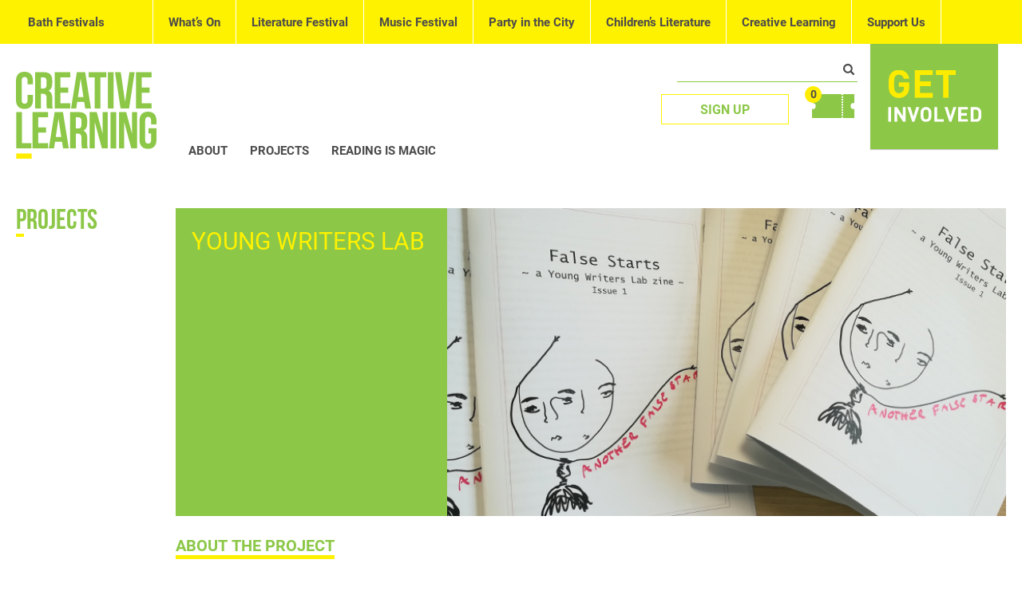

--- FILE ---
content_type: text/html; charset=UTF-8
request_url: https://bathfestivals.org.uk/creative-learning/projects_/young-writers-lab/
body_size: 12149
content:
<!doctype html>
<html lang="en-US" class="no-js">
	<head>
				<!-- Google Tag Manager -->
		<script>(function(w,d,s,l,i){w[l]=w[l]||[];w[l].push({'gtm.start':
		new Date().getTime(),event:'gtm.js'});var f=d.getElementsByTagName(s)[0],
		j=d.createElement(s),dl=l!='dataLayer'?'&l='+l:'';j.async=true;j.src=
		'https://www.googletagmanager.com/gtm.js?id='+i+dl;f.parentNode.insertBefore(j,f);
		})(window,document,'script','dataLayer','GTM-KGLQ62B');</script>
		<!-- End Google Tag Manager -->

		<meta charset="UTF-8">
		<title>Young Writers Lab - Creative Learning : Creative Learning</title>

		<link href="//www.google-analytics.com" rel="dns-prefetch">
        <link href="https://bathfestivals.org.uk/creative-learning/wp-content/themes/creativeLearning/dist/images/favicon.ico" rel="shortcut icon">

		<meta http-equiv="X-UA-Compatible" content="IE=edge,chrome=1">
		<meta name="viewport" content="width=device-width, initial-scale=1.0">
		<meta name="description" content="The Official Website for Bath Creative Learning Festival">

		<!-- <meta property="og:url" content="https://bathfestivals.org.uk/creative-learning/projects_/young-writers-lab/" />
		<meta property="og:title" content="Creative Learning - Young Writers Lab" />
		<meta property="og:description" content="The Official Website for Bath Creative Learning Festival" />
		<meta property="og:image" content="https://bathfestivals.org.uk/creative-learning/wp-content/themes/creativeLearning/dist/images/og/bath-festival-og.jpg" />
		<meta property="og:image:width" content="1200" />
		<meta property="og:image:height" content="630" /> -->

		<script src="https://use.typekit.net/eaa8jqf.js"></script>
		<script>try{Typekit.load({ async: true });}catch(e){}</script>
        <script src="https://tickets.bathfestivals.org.uk/bathboxoffice/api/v3/webcomponents/js"></script>
        <link rel="import" href="https://tickets.bathfestivals.org.uk/bathboxoffice/api/v3/webcomponents/html" />
        <script type="text/javascript" src="https://tickets.bathfestivals.org.uk/bathboxoffice/website/scripts/integrate.js"></script>
        <script src="https://webcomponents.spektrix.com/stable/webcomponents-loader.js"></script>
        <script src="https://webcomponents.spektrix.com/stable/spektrix-component-loader.js" data-components="spektrix-basket-summary" async></script>

		
		<meta name='robots' content='index, follow, max-image-preview:large, max-snippet:-1, max-video-preview:-1' />

	<!-- This site is optimized with the Yoast SEO plugin v26.7 - https://yoast.com/wordpress/plugins/seo/ -->
	<link rel="canonical" href="https://bathfestivals.org.uk/creative-learning/projects_/young-writers-lab/" />
	<meta property="og:locale" content="en_US" />
	<meta property="og:type" content="article" />
	<meta property="og:title" content="Young Writers Lab - Creative Learning" />
	<meta property="og:url" content="https://bathfestivals.org.uk/creative-learning/projects_/young-writers-lab/" />
	<meta property="og:site_name" content="Creative Learning" />
	<meta property="og:image" content="https://bathfestivals.org.uk/creative-learning/wp-content/uploads/sites/4/2021/01/young-writers.jpg" />
	<meta property="og:image:width" content="700" />
	<meta property="og:image:height" content="375" />
	<meta property="og:image:type" content="image/jpeg" />
	<meta name="twitter:card" content="summary_large_image" />
	<script type="application/ld+json" class="yoast-schema-graph">{"@context":"https://schema.org","@graph":[{"@type":"WebPage","@id":"https://bathfestivals.org.uk/creative-learning/projects_/young-writers-lab/","url":"https://bathfestivals.org.uk/creative-learning/projects_/young-writers-lab/","name":"Young Writers Lab - Creative Learning","isPartOf":{"@id":"https://bathfestivals.org.uk/creative-learning/#website"},"primaryImageOfPage":{"@id":"https://bathfestivals.org.uk/creative-learning/projects_/young-writers-lab/#primaryimage"},"image":{"@id":"https://bathfestivals.org.uk/creative-learning/projects_/young-writers-lab/#primaryimage"},"thumbnailUrl":"https://bathfestivals.org.uk/creative-learning/wp-content/uploads/sites/4/2021/01/young-writers.jpg","datePublished":"2023-01-17T11:51:02+00:00","breadcrumb":{"@id":"https://bathfestivals.org.uk/creative-learning/projects_/young-writers-lab/#breadcrumb"},"inLanguage":"en-US","potentialAction":[{"@type":"ReadAction","target":["https://bathfestivals.org.uk/creative-learning/projects_/young-writers-lab/"]}]},{"@type":"ImageObject","inLanguage":"en-US","@id":"https://bathfestivals.org.uk/creative-learning/projects_/young-writers-lab/#primaryimage","url":"https://bathfestivals.org.uk/creative-learning/wp-content/uploads/sites/4/2021/01/young-writers.jpg","contentUrl":"https://bathfestivals.org.uk/creative-learning/wp-content/uploads/sites/4/2021/01/young-writers.jpg","width":700,"height":375,"caption":"Covers of 'False Starts' Young Writers Lab magazines."},{"@type":"BreadcrumbList","@id":"https://bathfestivals.org.uk/creative-learning/projects_/young-writers-lab/#breadcrumb","itemListElement":[{"@type":"ListItem","position":1,"name":"Home","item":"https://bathfestivals.org.uk/creative-learning/"},{"@type":"ListItem","position":2,"name":"Young Writers Lab"}]},{"@type":"WebSite","@id":"https://bathfestivals.org.uk/creative-learning/#website","url":"https://bathfestivals.org.uk/creative-learning/","name":"Creative Learning","description":"The Official Website for Bath Creative Learning Festival","potentialAction":[{"@type":"SearchAction","target":{"@type":"EntryPoint","urlTemplate":"https://bathfestivals.org.uk/creative-learning/?s={search_term_string}"},"query-input":{"@type":"PropertyValueSpecification","valueRequired":true,"valueName":"search_term_string"}}],"inLanguage":"en-US"}]}</script>
	<!-- / Yoast SEO plugin. -->


<link rel="alternate" title="oEmbed (JSON)" type="application/json+oembed" href="https://bathfestivals.org.uk/creative-learning/wp-json/oembed/1.0/embed?url=https%3A%2F%2Fbathfestivals.org.uk%2Fcreative-learning%2Fprojects_%2Fyoung-writers-lab%2F" />
<link rel="alternate" title="oEmbed (XML)" type="text/xml+oembed" href="https://bathfestivals.org.uk/creative-learning/wp-json/oembed/1.0/embed?url=https%3A%2F%2Fbathfestivals.org.uk%2Fcreative-learning%2Fprojects_%2Fyoung-writers-lab%2F&#038;format=xml" />
<style id='wp-img-auto-sizes-contain-inline-css' type='text/css'>
img:is([sizes=auto i],[sizes^="auto," i]){contain-intrinsic-size:3000px 1500px}
/*# sourceURL=wp-img-auto-sizes-contain-inline-css */
</style>
<style id='wp-emoji-styles-inline-css' type='text/css'>

	img.wp-smiley, img.emoji {
		display: inline !important;
		border: none !important;
		box-shadow: none !important;
		height: 1em !important;
		width: 1em !important;
		margin: 0 0.07em !important;
		vertical-align: -0.1em !important;
		background: none !important;
		padding: 0 !important;
	}
/*# sourceURL=wp-emoji-styles-inline-css */
</style>
<style id='wp-block-library-inline-css' type='text/css'>
:root{--wp-block-synced-color:#7a00df;--wp-block-synced-color--rgb:122,0,223;--wp-bound-block-color:var(--wp-block-synced-color);--wp-editor-canvas-background:#ddd;--wp-admin-theme-color:#007cba;--wp-admin-theme-color--rgb:0,124,186;--wp-admin-theme-color-darker-10:#006ba1;--wp-admin-theme-color-darker-10--rgb:0,107,160.5;--wp-admin-theme-color-darker-20:#005a87;--wp-admin-theme-color-darker-20--rgb:0,90,135;--wp-admin-border-width-focus:2px}@media (min-resolution:192dpi){:root{--wp-admin-border-width-focus:1.5px}}.wp-element-button{cursor:pointer}:root .has-very-light-gray-background-color{background-color:#eee}:root .has-very-dark-gray-background-color{background-color:#313131}:root .has-very-light-gray-color{color:#eee}:root .has-very-dark-gray-color{color:#313131}:root .has-vivid-green-cyan-to-vivid-cyan-blue-gradient-background{background:linear-gradient(135deg,#00d084,#0693e3)}:root .has-purple-crush-gradient-background{background:linear-gradient(135deg,#34e2e4,#4721fb 50%,#ab1dfe)}:root .has-hazy-dawn-gradient-background{background:linear-gradient(135deg,#faaca8,#dad0ec)}:root .has-subdued-olive-gradient-background{background:linear-gradient(135deg,#fafae1,#67a671)}:root .has-atomic-cream-gradient-background{background:linear-gradient(135deg,#fdd79a,#004a59)}:root .has-nightshade-gradient-background{background:linear-gradient(135deg,#330968,#31cdcf)}:root .has-midnight-gradient-background{background:linear-gradient(135deg,#020381,#2874fc)}:root{--wp--preset--font-size--normal:16px;--wp--preset--font-size--huge:42px}.has-regular-font-size{font-size:1em}.has-larger-font-size{font-size:2.625em}.has-normal-font-size{font-size:var(--wp--preset--font-size--normal)}.has-huge-font-size{font-size:var(--wp--preset--font-size--huge)}.has-text-align-center{text-align:center}.has-text-align-left{text-align:left}.has-text-align-right{text-align:right}.has-fit-text{white-space:nowrap!important}#end-resizable-editor-section{display:none}.aligncenter{clear:both}.items-justified-left{justify-content:flex-start}.items-justified-center{justify-content:center}.items-justified-right{justify-content:flex-end}.items-justified-space-between{justify-content:space-between}.screen-reader-text{border:0;clip-path:inset(50%);height:1px;margin:-1px;overflow:hidden;padding:0;position:absolute;width:1px;word-wrap:normal!important}.screen-reader-text:focus{background-color:#ddd;clip-path:none;color:#444;display:block;font-size:1em;height:auto;left:5px;line-height:normal;padding:15px 23px 14px;text-decoration:none;top:5px;width:auto;z-index:100000}html :where(.has-border-color){border-style:solid}html :where([style*=border-top-color]){border-top-style:solid}html :where([style*=border-right-color]){border-right-style:solid}html :where([style*=border-bottom-color]){border-bottom-style:solid}html :where([style*=border-left-color]){border-left-style:solid}html :where([style*=border-width]){border-style:solid}html :where([style*=border-top-width]){border-top-style:solid}html :where([style*=border-right-width]){border-right-style:solid}html :where([style*=border-bottom-width]){border-bottom-style:solid}html :where([style*=border-left-width]){border-left-style:solid}html :where(img[class*=wp-image-]){height:auto;max-width:100%}:where(figure){margin:0 0 1em}html :where(.is-position-sticky){--wp-admin--admin-bar--position-offset:var(--wp-admin--admin-bar--height,0px)}@media screen and (max-width:600px){html :where(.is-position-sticky){--wp-admin--admin-bar--position-offset:0px}}

/*# sourceURL=wp-block-library-inline-css */
</style><style id='global-styles-inline-css' type='text/css'>
:root{--wp--preset--aspect-ratio--square: 1;--wp--preset--aspect-ratio--4-3: 4/3;--wp--preset--aspect-ratio--3-4: 3/4;--wp--preset--aspect-ratio--3-2: 3/2;--wp--preset--aspect-ratio--2-3: 2/3;--wp--preset--aspect-ratio--16-9: 16/9;--wp--preset--aspect-ratio--9-16: 9/16;--wp--preset--color--black: #000000;--wp--preset--color--cyan-bluish-gray: #abb8c3;--wp--preset--color--white: #ffffff;--wp--preset--color--pale-pink: #f78da7;--wp--preset--color--vivid-red: #cf2e2e;--wp--preset--color--luminous-vivid-orange: #ff6900;--wp--preset--color--luminous-vivid-amber: #fcb900;--wp--preset--color--light-green-cyan: #7bdcb5;--wp--preset--color--vivid-green-cyan: #00d084;--wp--preset--color--pale-cyan-blue: #8ed1fc;--wp--preset--color--vivid-cyan-blue: #0693e3;--wp--preset--color--vivid-purple: #9b51e0;--wp--preset--gradient--vivid-cyan-blue-to-vivid-purple: linear-gradient(135deg,rgb(6,147,227) 0%,rgb(155,81,224) 100%);--wp--preset--gradient--light-green-cyan-to-vivid-green-cyan: linear-gradient(135deg,rgb(122,220,180) 0%,rgb(0,208,130) 100%);--wp--preset--gradient--luminous-vivid-amber-to-luminous-vivid-orange: linear-gradient(135deg,rgb(252,185,0) 0%,rgb(255,105,0) 100%);--wp--preset--gradient--luminous-vivid-orange-to-vivid-red: linear-gradient(135deg,rgb(255,105,0) 0%,rgb(207,46,46) 100%);--wp--preset--gradient--very-light-gray-to-cyan-bluish-gray: linear-gradient(135deg,rgb(238,238,238) 0%,rgb(169,184,195) 100%);--wp--preset--gradient--cool-to-warm-spectrum: linear-gradient(135deg,rgb(74,234,220) 0%,rgb(151,120,209) 20%,rgb(207,42,186) 40%,rgb(238,44,130) 60%,rgb(251,105,98) 80%,rgb(254,248,76) 100%);--wp--preset--gradient--blush-light-purple: linear-gradient(135deg,rgb(255,206,236) 0%,rgb(152,150,240) 100%);--wp--preset--gradient--blush-bordeaux: linear-gradient(135deg,rgb(254,205,165) 0%,rgb(254,45,45) 50%,rgb(107,0,62) 100%);--wp--preset--gradient--luminous-dusk: linear-gradient(135deg,rgb(255,203,112) 0%,rgb(199,81,192) 50%,rgb(65,88,208) 100%);--wp--preset--gradient--pale-ocean: linear-gradient(135deg,rgb(255,245,203) 0%,rgb(182,227,212) 50%,rgb(51,167,181) 100%);--wp--preset--gradient--electric-grass: linear-gradient(135deg,rgb(202,248,128) 0%,rgb(113,206,126) 100%);--wp--preset--gradient--midnight: linear-gradient(135deg,rgb(2,3,129) 0%,rgb(40,116,252) 100%);--wp--preset--font-size--small: 13px;--wp--preset--font-size--medium: 20px;--wp--preset--font-size--large: 36px;--wp--preset--font-size--x-large: 42px;--wp--preset--spacing--20: 0.44rem;--wp--preset--spacing--30: 0.67rem;--wp--preset--spacing--40: 1rem;--wp--preset--spacing--50: 1.5rem;--wp--preset--spacing--60: 2.25rem;--wp--preset--spacing--70: 3.38rem;--wp--preset--spacing--80: 5.06rem;--wp--preset--shadow--natural: 6px 6px 9px rgba(0, 0, 0, 0.2);--wp--preset--shadow--deep: 12px 12px 50px rgba(0, 0, 0, 0.4);--wp--preset--shadow--sharp: 6px 6px 0px rgba(0, 0, 0, 0.2);--wp--preset--shadow--outlined: 6px 6px 0px -3px rgb(255, 255, 255), 6px 6px rgb(0, 0, 0);--wp--preset--shadow--crisp: 6px 6px 0px rgb(0, 0, 0);}:where(.is-layout-flex){gap: 0.5em;}:where(.is-layout-grid){gap: 0.5em;}body .is-layout-flex{display: flex;}.is-layout-flex{flex-wrap: wrap;align-items: center;}.is-layout-flex > :is(*, div){margin: 0;}body .is-layout-grid{display: grid;}.is-layout-grid > :is(*, div){margin: 0;}:where(.wp-block-columns.is-layout-flex){gap: 2em;}:where(.wp-block-columns.is-layout-grid){gap: 2em;}:where(.wp-block-post-template.is-layout-flex){gap: 1.25em;}:where(.wp-block-post-template.is-layout-grid){gap: 1.25em;}.has-black-color{color: var(--wp--preset--color--black) !important;}.has-cyan-bluish-gray-color{color: var(--wp--preset--color--cyan-bluish-gray) !important;}.has-white-color{color: var(--wp--preset--color--white) !important;}.has-pale-pink-color{color: var(--wp--preset--color--pale-pink) !important;}.has-vivid-red-color{color: var(--wp--preset--color--vivid-red) !important;}.has-luminous-vivid-orange-color{color: var(--wp--preset--color--luminous-vivid-orange) !important;}.has-luminous-vivid-amber-color{color: var(--wp--preset--color--luminous-vivid-amber) !important;}.has-light-green-cyan-color{color: var(--wp--preset--color--light-green-cyan) !important;}.has-vivid-green-cyan-color{color: var(--wp--preset--color--vivid-green-cyan) !important;}.has-pale-cyan-blue-color{color: var(--wp--preset--color--pale-cyan-blue) !important;}.has-vivid-cyan-blue-color{color: var(--wp--preset--color--vivid-cyan-blue) !important;}.has-vivid-purple-color{color: var(--wp--preset--color--vivid-purple) !important;}.has-black-background-color{background-color: var(--wp--preset--color--black) !important;}.has-cyan-bluish-gray-background-color{background-color: var(--wp--preset--color--cyan-bluish-gray) !important;}.has-white-background-color{background-color: var(--wp--preset--color--white) !important;}.has-pale-pink-background-color{background-color: var(--wp--preset--color--pale-pink) !important;}.has-vivid-red-background-color{background-color: var(--wp--preset--color--vivid-red) !important;}.has-luminous-vivid-orange-background-color{background-color: var(--wp--preset--color--luminous-vivid-orange) !important;}.has-luminous-vivid-amber-background-color{background-color: var(--wp--preset--color--luminous-vivid-amber) !important;}.has-light-green-cyan-background-color{background-color: var(--wp--preset--color--light-green-cyan) !important;}.has-vivid-green-cyan-background-color{background-color: var(--wp--preset--color--vivid-green-cyan) !important;}.has-pale-cyan-blue-background-color{background-color: var(--wp--preset--color--pale-cyan-blue) !important;}.has-vivid-cyan-blue-background-color{background-color: var(--wp--preset--color--vivid-cyan-blue) !important;}.has-vivid-purple-background-color{background-color: var(--wp--preset--color--vivid-purple) !important;}.has-black-border-color{border-color: var(--wp--preset--color--black) !important;}.has-cyan-bluish-gray-border-color{border-color: var(--wp--preset--color--cyan-bluish-gray) !important;}.has-white-border-color{border-color: var(--wp--preset--color--white) !important;}.has-pale-pink-border-color{border-color: var(--wp--preset--color--pale-pink) !important;}.has-vivid-red-border-color{border-color: var(--wp--preset--color--vivid-red) !important;}.has-luminous-vivid-orange-border-color{border-color: var(--wp--preset--color--luminous-vivid-orange) !important;}.has-luminous-vivid-amber-border-color{border-color: var(--wp--preset--color--luminous-vivid-amber) !important;}.has-light-green-cyan-border-color{border-color: var(--wp--preset--color--light-green-cyan) !important;}.has-vivid-green-cyan-border-color{border-color: var(--wp--preset--color--vivid-green-cyan) !important;}.has-pale-cyan-blue-border-color{border-color: var(--wp--preset--color--pale-cyan-blue) !important;}.has-vivid-cyan-blue-border-color{border-color: var(--wp--preset--color--vivid-cyan-blue) !important;}.has-vivid-purple-border-color{border-color: var(--wp--preset--color--vivid-purple) !important;}.has-vivid-cyan-blue-to-vivid-purple-gradient-background{background: var(--wp--preset--gradient--vivid-cyan-blue-to-vivid-purple) !important;}.has-light-green-cyan-to-vivid-green-cyan-gradient-background{background: var(--wp--preset--gradient--light-green-cyan-to-vivid-green-cyan) !important;}.has-luminous-vivid-amber-to-luminous-vivid-orange-gradient-background{background: var(--wp--preset--gradient--luminous-vivid-amber-to-luminous-vivid-orange) !important;}.has-luminous-vivid-orange-to-vivid-red-gradient-background{background: var(--wp--preset--gradient--luminous-vivid-orange-to-vivid-red) !important;}.has-very-light-gray-to-cyan-bluish-gray-gradient-background{background: var(--wp--preset--gradient--very-light-gray-to-cyan-bluish-gray) !important;}.has-cool-to-warm-spectrum-gradient-background{background: var(--wp--preset--gradient--cool-to-warm-spectrum) !important;}.has-blush-light-purple-gradient-background{background: var(--wp--preset--gradient--blush-light-purple) !important;}.has-blush-bordeaux-gradient-background{background: var(--wp--preset--gradient--blush-bordeaux) !important;}.has-luminous-dusk-gradient-background{background: var(--wp--preset--gradient--luminous-dusk) !important;}.has-pale-ocean-gradient-background{background: var(--wp--preset--gradient--pale-ocean) !important;}.has-electric-grass-gradient-background{background: var(--wp--preset--gradient--electric-grass) !important;}.has-midnight-gradient-background{background: var(--wp--preset--gradient--midnight) !important;}.has-small-font-size{font-size: var(--wp--preset--font-size--small) !important;}.has-medium-font-size{font-size: var(--wp--preset--font-size--medium) !important;}.has-large-font-size{font-size: var(--wp--preset--font-size--large) !important;}.has-x-large-font-size{font-size: var(--wp--preset--font-size--x-large) !important;}
/*# sourceURL=global-styles-inline-css */
</style>

<style id='classic-theme-styles-inline-css' type='text/css'>
/*! This file is auto-generated */
.wp-block-button__link{color:#fff;background-color:#32373c;border-radius:9999px;box-shadow:none;text-decoration:none;padding:calc(.667em + 2px) calc(1.333em + 2px);font-size:1.125em}.wp-block-file__button{background:#32373c;color:#fff;text-decoration:none}
/*# sourceURL=/wp-includes/css/classic-themes.min.css */
</style>
<link rel='stylesheet' id='ctf_styles-css' href='https://bathfestivals.org.uk/creative-learning/wp-content/plugins/custom-twitter-feeds/css/ctf-styles.min.css?ver=2.3.1' media='all' />
<link rel='stylesheet' id='digg-digg-css' href='https://bathfestivals.org.uk/creative-learning/wp-content/plugins/digg-digg/css/diggdigg-style.css?ver=5.3.6' media='screen' />
<link rel='stylesheet' id='html5blank-css' href='https://bathfestivals.org.uk/creative-learning/wp-content/themes/creativeLearning/style.css?ver=1.0' media='all' />
<link rel='stylesheet' id='maincss-css' href='https://bathfestivals.org.uk/creative-learning/wp-content/themes/creativeLearning/dist/styles/main.css?ver=1.0' media='all' />
<link rel='stylesheet' id='updatecss-css' href='https://bathfestivals.org.uk/creative-learning/wp-content/themes/creativeLearning/updates.css?ver=1.0.6' media='all' />
<script type="text/javascript" src="https://bathfestivals.org.uk/creative-learning/wp-includes/js/jquery/jquery.min.js?ver=3.7.1" id="jquery-core-js"></script>
<script type="text/javascript" src="https://bathfestivals.org.uk/creative-learning/wp-includes/js/jquery/jquery-migrate.min.js?ver=3.4.1" id="jquery-migrate-js"></script>
<script type="text/javascript" src="https://bathfestivals.org.uk/creative-learning/wp-content/themes/creativeLearning/updates.js?ver=1.0.0" id="updateJS-js"></script>
<link rel="https://api.w.org/" href="https://bathfestivals.org.uk/creative-learning/wp-json/" /><link rel="alternate" title="JSON" type="application/json" href="https://bathfestivals.org.uk/creative-learning/wp-json/wp/v2/projects_/7351" /><style>
	@media only screen and (min-width: 1240px) {
    body .nav--global li:first-of-type a:hover {
        background-color: #Fe6e42;
    }
}
	.footer__logos-logo img {min-width:99px; height:auto}
	@media only screen and (max-width: 900px) {
	.footer__logos-logo img {
    width: 100px;
}
	}
	.modal-iframe iframe, .modal-iframe .modal__ajax-target {max-height: 550px !important}
	.home section.layout-1 .span3 p a {font-size: 24px !important;
    line-height: 1.2;background:none !important; padding-right:0 !important}
section.layout-1 .span3 .feature:nth-child(4n + 1) {
    clear: left;
}
	.utilities__basket {
    font-size: 14px;
    text-align: center;
    padding: 3px 40px 0 0;
		margin-top: -10px;
		height:40px; width:62px;color:#4c4b4b; font-weight:bold;
	background: url(https://bathfestivals.org.uk/the-bath-festival/wp-content/uploads/sites/6/2022/03/basket.svg) 0 0 no-repeat;
    display: block;
    float: right;
	text-decoration: none;}

.utilities-cart {
    padding-right: 0 !important;
}

</style>
<!-- Facebook Pixel Code -->
<script>
!function(f,b,e,v,n,t,s){if(f.fbq)return;n=f.fbq=function(){n.callMethod?
n.callMethod.apply(n,arguments):n.queue.push(arguments)};if(!f._fbq)f._fbq=n;
n.push=n;n.loaded=!0;n.version='2.0';n.queue=[];t=b.createElement(e);t.async=!0;
t.src=v;s=b.getElementsByTagName(e)[0];s.parentNode.insertBefore(t,s)}(window,
document,'script','https://connect.facebook.net/en_US/fbevents.js');
fbq('init', '2973795589547455');
fbq('track', 'PageView');
</script>
<noscript><img height="1" width="1" style="display:none"
src="https://www.facebook.com/tr?id=2973795589547455&ev=PageView&noscript=1"
/></noscript>
<!-- DO NOT MODIFY -->
<!-- End Facebook Pixel Code -->
		<script>
			window.blog_id = '4';
		</script>
			<style type="text/css" id="wp-custom-css">
			/* section#carousel div.slide img {
 
    mix-blend-mode: multiply;
}
#carousel .slick-track {
	    background: rgb(0 0 0 / 60%);
}
 */

.feature:hover .feature__functions a:first-of-type {
    background-color: #4c4b4b;
}

.feature>a {
	position:relative;
}
.feature>a:first-of-type:after {
    position: absolute;
    content: "";
    left: 0;
    top: 0;
    background: rgb(0 0 0 / 60%);
    width:  100%;
    height: 100%;
    z-index: 9;
    mix-blend-mode: multiply;
}

a.section-feature.colour-text-.section-feature-small h3 {
    z-index: 10;
    transition: ease-in-out all 0.4s;
}

a.support-item .img-wrap {
	position:relative;
}
a.support-item .text-wrap {
		transition: ease-in-out all 0.4s;
}
a.support-item:hover .text-wrap {
	background-color: #4c4b4b!important;
	color: white;
}
a.support-item .img-wrap:before {
	opacity:0;
		position: absolute;
	content: "";
    left: 0;
    top: 0;
    width:  100%;
    height: 100%;
	 pointer-events: none;
			transition: ease-in-out all 0.4s;
}
a.support-item:hover .img-wrap:before {
	position: absolute;
    content: "";
    left: 0;
    top: 0;
    background: rgb(0 0 0 / 60%);
    width:  100%;
    height: 100%;
    z-index: 9;
	  opacity: 1;
    mix-blend-mode: multiply;
	  pointer-events: none;
}

.feature h3, .feature ul {
	z-index:10!important;
	position:relative;
}

/*BCLF - Footer logo*/
@media only screen and (min-width: 901px) {
    .footer__logos-logo:nth-child(2) img {
        max-width: 99px;
    }
}
		</style>
		        
        <!-- Facebook Pixel Code -->
		<script>
        !function(f,b,e,v,n,t,s)
        {if(f.fbq)return;n=f.fbq=function(){n.callMethod?
        n.callMethod.apply(n,arguments):n.queue.push(arguments)};
        if(!f._fbq)f._fbq=n;n.push=n;n.loaded=!0;n.version='2.0';
        n.queue=[];t=b.createElement(e);t.async=!0;
        t.src=v;s=b.getElementsByTagName(e)[0];
        s.parentNode.insertBefore(t,s)}(window,document,'script',
        'https://connect.facebook.net/en_US/fbevents.js');
        fbq('init', '981357895298513'); 
        fbq('track', 'PageView');
		        </script>
        <noscript>
        <img height="1" width="1" 
        src="https://www.facebook.com/tr?id=981357895298513&ev=PageView
        &noscript=1"/>
        </noscript>
        <!-- End Facebook Pixel Code -->

		<!-- Hotjar Tracking Code for www.bathfestivals.org.uk -->
		<script>
            (function(h,o,t,j,a,r){
                h.hj=h.hj||function(){(h.hj.q=h.hj.q||[]).push(arguments)};
                h._hjSettings={hjid:2510816,hjsv:6};
                a=o.getElementsByTagName('head')[0];
                r=o.createElement('script');r.async=1;
                r.src=t+h._hjSettings.hjid+j+h._hjSettings.hjsv;
                a.appendChild(r);
            })(window,document,'https://static.hotjar.com/c/hotjar-','.js?sv=');
        </script>          

	</head>
	<body class="wp-singular projects_-template-default single single-projects_ postid-7351 wp-theme-creativeLearning young-writers-lab">

		<!-- Google Tag Manager (noscript) -->
		<noscript><iframe src="https://www.googletagmanager.com/ns.html?id=GTM-KGLQ62B"
		height="0" width="0" style="display:none;visibility:hidden"></iframe></noscript>
		<!-- End Google Tag Manager (noscript) -->

		<!-- wrapper -->
		<div class="wrapper">

			<!-- header -->
			<header class="header clear" role="banner">
				<nav class="nav--global">

					<ul>
<!-- 						<li class="menu-item">
							<a href="/" >Bath Festivals</a>
						</li>
						<li class="menu-item">
							<a href="/childrens-literature/" class="kid-lit">Children's Literature Festival</a>
						</li>
						<li class="menu-item">
							<a href="/the-bath-festival/" class="bath-fest">The Bath Festival</a>
						</li>
						<li class="menu-item">
							<a href="/creative-learning/" class="creative">Creative Learning</a>
						</li> -->
						<li id="menu-item-7369" class="menu-item menu-item-type-custom menu-item-object-custom menu-item-7369"><a href="https://bathfestivals.org.uk/">Bath Festivals</a></li>
<li id="menu-item-7370" class="menu-item menu-item-type-custom menu-item-object-custom menu-item-7370"><a href="https://bathfestivals.org.uk/the-bath-festival/whats-on/">What&#8217;s On</a></li>
<li id="menu-item-7373" class="menu-item menu-item-type-custom menu-item-object-custom menu-item-7373"><a href="https://bathfestivals.org.uk/bath-literature-festival/">Literature Festival</a></li>
<li id="menu-item-7372" class="menu-item menu-item-type-custom menu-item-object-custom menu-item-7372"><a href="https://bathfestivals.org.uk/bath-music-festival/">Music Festival</a></li>
<li id="menu-item-7371" class="menu-item menu-item-type-custom menu-item-object-custom menu-item-7371"><a href="https://bathfestivals.org.uk/partyinthecity/">Party in the City</a></li>
<li id="menu-item-7260" class="menu-item menu-item-type-custom menu-item-object-custom menu-item-7260"><a href="/childrens-literature/">Children&#8217;s Literature</a></li>
<li id="menu-item-7264" class="menu-item menu-item-type-custom menu-item-object-custom menu-item-7264"><a href="/creative-learning/">Creative Learning</a></li>
<li id="menu-item-7309" class="menu-item menu-item-type-custom menu-item-object-custom menu-item-7309"><a href="https://bathfestivals.org.uk/support">Support Us</a></li>
					</ul>

				</nav>
				<div class="inner">
					<!-- logo -->
					<div class="logo">
												<div class="fauxH1">
							<a href="https://bathfestivals.org.uk/creative-learning">
								Bath Festivals Creative Learning
							</a>
						</div>
					</div>
					<!-- /logo -->

					<div class="buttons">
						<a href="/creative-learning/sign-up" class="btn-signup">Sign up</a>
						
							<a href="https://bathfestivals.org.uk/creative-learning/get-involved/ " class="btn-feature"><span class="btn-feature-text">Book Now</span><span class="btn-feature-img"><img src=http://bathfestivals.org.uk/creative-learning/wp-content/uploads/sites/4/2018/02/get-involved.svg alt="Book Now" /></span></a>

						
					</div>

					<div class="utilities">
						<div class="utilities-top">
<!-- 							<ul class="social"> -->
								<!-- 
							</ul> -->
							<!-- search -->
<form class="search" method="get" action="https://bathfestivals.org.uk/creative-learning" role="search">
	<input class="search-input" type="search" name="s" placeholder="">
	<button class="search-submit" type="submit" role="button">Search</button>
</form>
<!-- /search -->
						</div>
						<div class="utilities-bottom">
							<a href="/creative-learning/sign-up" class="btn-signup">Sign up</a>
							<a href="/creative-learning/basket" class="utilities-cart">
														</a>
                            <a href="https://bathfestivals.org.uk/creative-learning/basket/" class="utilities__basket">
                                <spektrix-basket-summary client-name="bathboxoffice" custom-domain="tickets.bathfestivals.org.uk">
                                    <span data-basket-item-count></span>
                                </spektrix-basket-summary>
                            </a>

                        </div>
					</div>


					<a href="/creative-learning/search" class="header__searchbtn">
						search
					</a>
					<a href="" id="btn-menu">
						<span></span>
						Menu
					</a>

					<!-- nav -->
					<div class="overlay-hugeinc">
						<span id="btn-close-menu"></span>
						<nav class="nav nav--desktop " role="navigation">
							<ul><li id="menu-item-6955" class="menu-item menu-item-type-post_type menu-item-object-page menu-item-6955"><a href="https://bathfestivals.org.uk/creative-learning/about/">About</a></li>
<li id="menu-item-6995" class="menu-item menu-item-type-post_type menu-item-object-page menu-item-has-children menu-item-6995"><a href="https://bathfestivals.org.uk/creative-learning/projects/">Projects</a>
<ul class="sub-menu">
	<li id="menu-item-7322" class="menu-item menu-item-type-post_type menu-item-object-page menu-item-7322"><a href="https://bathfestivals.org.uk/creative-learning/projects/schools-voices/">SCHOOLS’ VOICES</a></li>
	<li id="menu-item-7270" class="menu-item menu-item-type-post_type menu-item-object-page menu-item-7270"><a href="https://bathfestivals.org.uk/creative-learning/projects/young-producers/">YOUNG PRODUCERS</a></li>
	<li id="menu-item-7269" class="menu-item menu-item-type-post_type menu-item-object-page menu-item-7269"><a href="https://bathfestivals.org.uk/creative-learning/projects/routes-through-music/">ROUTES THROUGH MUSIC</a></li>
	<li id="menu-item-7268" class="menu-item menu-item-type-post_type menu-item-object-page menu-item-7268"><a href="https://bathfestivals.org.uk/creative-learning/projects/unboxed/">UNBOXED</a></li>
	<li id="menu-item-7271" class="menu-item menu-item-type-post_type menu-item-object-page menu-item-7271"><a href="https://bathfestivals.org.uk/creative-learning/projects/young-writers-lab/">YOUNG WRITERS LAB</a></li>
	<li id="menu-item-7267" class="menu-item menu-item-type-post_type menu-item-object-page menu-item-7267"><a href="https://bathfestivals.org.uk/creative-learning/projects/past-projects/">PAST PROJECTS</a></li>
</ul>
</li>
<li id="menu-item-7385" class="menu-item menu-item-type-custom menu-item-object-custom menu-item-7385"><a href="https://www.readingismagicfestival.com">Reading is Magic</a></li>
</ul>						</nav>
						<nav class="nav nav--mobile">
							<ul>
								<div class="menu"><ul>
<li class="page_item page-item-6953"><a href="https://bathfestivals.org.uk/creative-learning/about/">About</a></li>
<li class="page_item page-item-6928"><a href="https://bathfestivals.org.uk/creative-learning/basket/">Basket</a></li>
<li class="page_item page-item-6929"><a href="https://bathfestivals.org.uk/creative-learning/checkout/">Checkout</a></li>
<li class="page_item page-item-6951"><a href="https://bathfestivals.org.uk/creative-learning/cookie-policy/">Cookie Policy</a></li>
<li class="page_item page-item-6999 page_item_has_children"><a href="https://bathfestivals.org.uk/creative-learning/festivals/">Festivals</a>
<ul class='children'>
	<li class="page_item page-item-6966"><a href="https://bathfestivals.org.uk/creative-learning/festivals/the-bath-festival/">THE BATH FESTIVAL</a></li>
	<li class="page_item page-item-6956"><a href="https://bathfestivals.org.uk/creative-learning/festivals/bath-childrens-literature-festival/">BATH CHILDREN&#8217;S LITERATURE FESTIVAL</a></li>
</ul>
</li>
<li class="page_item page-item-6931"><a href="https://bathfestivals.org.uk/creative-learning/get-involved/">Get Involved</a></li>
<li class="page_item page-item-6922"><a href="https://bathfestivals.org.uk/creative-learning/news/">News</a></li>
<li class="page_item page-item-7105"><a href="https://bathfestivals.org.uk/creative-learning/privacy-policy/">Privacy Policy</a></li>
<li class="page_item page-item-6983 page_item_has_children"><a href="https://bathfestivals.org.uk/creative-learning/projects/">Projects</a>
<ul class='children'>
	<li class="page_item page-item-7312"><a href="https://bathfestivals.org.uk/creative-learning/projects/schools-voices/">SCHOOLS&#8217; VOICES</a></li>
	<li class="page_item page-item-7012"><a href="https://bathfestivals.org.uk/creative-learning/projects/young-producers/">YOUNG PRODUCERS</a></li>
	<li class="page_item page-item-7218"><a href="https://bathfestivals.org.uk/creative-learning/projects/routes-through-music/">ROUTES THROUGH MUSIC</a></li>
	<li class="page_item page-item-7219"><a href="https://bathfestivals.org.uk/creative-learning/projects/unboxed/">UNBOXED</a></li>
	<li class="page_item page-item-7005"><a href="https://bathfestivals.org.uk/creative-learning/projects/young-writers-lab/">YOUNG WRITERS LAB</a></li>
	<li class="page_item page-item-7220"><a href="https://bathfestivals.org.uk/creative-learning/projects/past-projects/">PAST PROJECTS</a></li>
</ul>
</li>
<li class="page_item page-item-7131"><a href="https://bathfestivals.org.uk/creative-learning/search/">Search</a></li>
<li class="page_item page-item-6924"><a href="https://bathfestivals.org.uk/creative-learning/sign-up/">Sign Up</a></li>
<li class="page_item page-item-7165"><a href="https://bathfestivals.org.uk/creative-learning/the-bath-festival-finale-weekend-roundup/">The Bath Festival Finale Weekend Roundup</a></li>
</ul></div>
							</ul>
							<ul class="social">
								
							</ul>							
						</nav>
					</div>
					<!-- /nav -->
				</div>
			</header>
			<!-- /header -->
<section class="layout-2 waypoint layout-event">
    <div class="span1 blog-title">
        <h2><a href="/creative-learning/projects/">Projects</a></h2>
    </div>
    <div class="span3">

        <div class="hero-content">
            <img src="https://bathfestivals.org.uk/creative-learning/wp-content/uploads/sites/4/2021/01/young-writers.jpg" class="attachment-post-thumbnail size-post-thumbnail wp-post-image" alt="Covers of &#039;False Starts&#039; Young Writers Lab magazines." decoding="async" fetchpriority="high" srcset="https://bathfestivals.org.uk/creative-learning/wp-content/uploads/sites/4/2021/01/young-writers.jpg 700w, https://bathfestivals.org.uk/creative-learning/wp-content/uploads/sites/4/2021/01/young-writers-250x134.jpg 250w, https://bathfestivals.org.uk/creative-learning/wp-content/uploads/sites/4/2021/01/young-writers-120x64.jpg 120w" sizes="(max-width: 700px) 100vw, 700px" />            <div class="text">
                <h1>Young Writers Lab</h1>
                <p></p>
            </div>
        </div>

        <div class="span2 event-slider">
                                                                <div class="tabs">
                                                                                <button class="tabs__item active" data-slide="1">
                                About the project                            </button>
                                                </div>
                    <div class="content slider">
                                                                                <div class="content__item">
                                <p>Our Young Writers Lab began at the 2014 Bath Literature Festival and now meets each month. The group of 12-18 year olds work with writer Alice Maddicott to develop their writing skills and create work for exhibition, performance and publication. The young writers value the opportunity to explore all that writing can be, to push the boundaries of the form whilst developing their craft.</p>
<p>The group have created installations and read their work at our festivals and in 2016 they published a collaborative novel: And then I realise that I am lost. In 2019 the group created 2 editions of a zine: False Starts, copies were available in our festival bookshops during The Bath Festival and Bath Children’s Literature Festival.</p>
                            </div>
                                            </div>
                    <style>
                        p:has(iframe){
                            position: relative;
                            overflow: hidden;
                            width: 100%;
                            padding-top: 56.25%; /* 16:9 Aspect Ratio (divide 9 by 16 = 0.5625) */
                        }
                        p iframe {
                            position: absolute;
                            top: 0;
                            left: 0;
                            bottom: 0;
                            right: 0;
                            width: 100%;
                            height: 100%;
                        }
                    </style>
                
                        <div class="share-wrap">
                                                            </div>
            <!--
             <p>
              Our online booking is undergoing scheduled maintenance. If you have an enquiry, please call the box office counter on 01225 463362 or email <a href="mailto:boxoffice@bathfestivals.org.uk">boxoffice@bathfestivals.org.uk</a>
              <br/><br/>
              We apologise for any inconvenience caused. Thank you for your patience, we should be taking online bookings again by Thursday 7th September.
            </p>
        -->
        </div>
    </div>


</section>


<script>
    jQuery(document).ready(function(){
        //events
        console.log('loaded');
        $('.event-slider .slider').slick({
            autoplay: false,
            arrows: false,
            draggable: false,
            swipe: false,
            fade: true,
            slidesToShow: 1,
            slidesToScroll: 1,
            adaptiveHeight: true
        });

        $('.event-slider .tabs__item').on('click', function() {
            var slideNumber = $(this).data('slide');
            $('.event-slider .slider').slick('slickGoTo', slideNumber - 1);

            $(this).siblings().removeClass('active');
            $(this).addClass('active');
        });
    })
</script>
			<!-- footer -->
			<footer class="footer" role="contentinfo">
				<div class="inner">

					<div class="footer-links-container">

						<div class="details">
							<ul class="social">
								
							</ul>							
						</div>

						<!-- nav -->
						<nav class="nav--footer nav--footer-1" role="navigation">
							<!-- <h3 class="nav-title">Bath Children's Literature Festival</h3> -->
							<ul id="menu-footer-menu" class="menu"><li id="menu-item-7284" class="menu-item menu-item-type-post_type menu-item-object-page menu-item-7284"><a href="https://bathfestivals.org.uk/creative-learning/about/">About Creative Learning</a></li>
<li id="menu-item-7285" class="menu-item menu-item-type-post_type menu-item-object-page menu-item-7285"><a href="https://bathfestivals.org.uk/creative-learning/festivals/">Festival Projects</a></li>
<li id="menu-item-7286" class="menu-item menu-item-type-post_type menu-item-object-page menu-item-7286"><a href="https://bathfestivals.org.uk/creative-learning/projects/">Creative Learning Projects</a></li>
<li id="menu-item-7287" class="menu-item menu-item-type-post_type menu-item-object-page menu-item-7287"><a href="https://bathfestivals.org.uk/creative-learning/?page_id=6923">What’s On</a></li>
</ul>						</nav>
						<nav class="nav--footer nav--footer-2" role="navigation">
							<!-- <h3 class="nav-title">Bath Festivals</h3> -->
							<ul id="menu-footer-menu-column-2" class="menu"><li id="menu-item-7288" class="menu-item menu-item-type-custom menu-item-object-custom menu-item-7288"><a href="https://bathfestivals.org.uk/about-us/">About Us</a></li>
<li id="menu-item-7289" class="menu-item menu-item-type-custom menu-item-object-custom menu-item-7289"><a href="https://bathfestivals.org.uk/support">Support Us</a></li>
<li id="menu-item-7290" class="menu-item menu-item-type-custom menu-item-object-custom menu-item-7290"><a href="https://bathfestivals.org.uk/news/">News</a></li>
<li id="menu-item-7258" class="menu-item menu-item-type-custom menu-item-object-custom menu-item-7258"><a href="https://bathfestivals.org.uk/cookie-policy/">Cookie Policy</a></li>
<li id="menu-item-7259" class="menu-item menu-item-type-custom menu-item-object-custom menu-item-7259"><a href="https://bathfestivals.org.uk/privacy/">Privacy Policy</a></li>
</ul>						</nav>
						<!-- /nav -->						
						<div class="footer-utilities">
							<a href="/sign-up/" class="btn-signup">Sign up</a>
							<ul>
								<li>Box Office 01225 463362</li>
								<li><a href="mailto:info@bathfestivals.org.uk">info@bathfestivals.org.uk</a></li>
								<li class="margin">Festival Office 01225 614180</li>
							</ul>
						</div>

					</div>
					<div class="logos">

                        <h3 class="nav-title">Supported By</h3>
						                        <a href="https://www.bathspa.ac.uk/" target="_blank">
                        							<img class="logo2" src="https://bathfestivals.org.uk/creative-learning/wp-content/uploads/sites/4/2022/03/BathSpaUniversity_Logo.svg" alt="">
                        						</a>
                                                
					</div>
					<div class="footer__bottom">
													<div class="footer__logos">
								<h3 class="nav-title">Brought to you by</h3>
								<div class="footer__logos-inner">
									
									 <div class="footer__logos-logo">
									 	                                        <img src="https://bathfestivals.org.uk/creative-learning/wp-content/uploads/sites/4/2021/08/footerlogo-1.svg" alt="">
                                        									 </div>

									
									 <div class="footer__logos-logo">
									 	                                        <a href="/childrens-literature/">
                                                                                <img src="https://bathfestivals.org.uk/creative-learning/wp-content/uploads/sites/4/2025/06/bclf-longleat-transparent-bg-650px.png" alt="Bath Children's Literature Festival in Association with Longleat">
                                                                                </a>
                                        									 </div>

									
									 <div class="footer__logos-logo">
									 	                                        <a href="/the-bath-festival/">
                                                                                <img src="https://bathfestivals.org.uk/creative-learning/wp-content/uploads/sites/4/2021/08/footerlogo3.svg" alt="">
                                                                                </a>
                                        									 </div>

									
									 <div class="footer__logos-logo">
									 	                                        <a href="/creative-learning/">
                                                                                <img src="https://bathfestivals.org.uk/creative-learning/wp-content/uploads/sites/4/2021/08/footerlogo5.svg" alt="">
                                                                                </a>
                                        									 </div>

									
									 <div class="footer__logos-logo">
									 	                                        <a href="https://www.readingismagicfestival.com/">
                                                                                <img src="https://bathfestivals.org.uk/creative-learning/wp-content/uploads/sites/4/2021/08/footerlogo6.svg" alt="">
                                                                                </a>
                                        									 </div>

																	</div>
							</div>
												<div class="bottom-menu">
							<ul id="menu-footer-bottom-menu" class="menu"><li id="menu-item-7250" class="menu-item menu-item-type-custom menu-item-object-custom menu-item-7250"><a href="/about-us/">About us</a></li>
<li id="menu-item-7251" class="menu-item menu-item-type-custom menu-item-object-custom menu-item-7251"><a href="/news">News</a></li>
<li id="menu-item-7252" class="menu-item menu-item-type-custom menu-item-object-custom menu-item-7252"><a href="/privacy">Privacy</a></li>
<li id="menu-item-7253" class="menu-item menu-item-type-custom menu-item-object-custom menu-item-7253"><a href="/cookie-policy">Cookie Policy</a></li>
<li id="menu-item-7254" class="menu-item menu-item-type-custom menu-item-object-custom menu-item-7254"><a href="/terms-and-conditions/">Terms &#038; Conditions</a></li>
</ul>						</div>				
					</div>	
				</div>

				<div class="lower">
					<div class="inner">
						&copy; Copyright The Bath Festival 2026 | Website by: <a href="https://thecofoundry.co.uk" target="_blank">The Co-Foundry</a>
					</div>
				</div>
			</footer>
			<!-- /footer -->

		</div>
		<!-- /wrapper -->

		<svg version="1.1" xmlns="http://www.w3.org/2000/svg" style="display: none;">
		  <filter id="blur">
		    <feGaussianBlur stdDeviation="3" />
		  </filter>
		</svg>

		<script type="speculationrules">
{"prefetch":[{"source":"document","where":{"and":[{"href_matches":"/creative-learning/*"},{"not":{"href_matches":["/creative-learning/wp-*.php","/creative-learning/wp-admin/*","/creative-learning/wp-content/uploads/sites/4/*","/creative-learning/wp-content/*","/creative-learning/wp-content/plugins/*","/creative-learning/wp-content/themes/creativeLearning/*","/creative-learning/*\\?(.+)"]}},{"not":{"selector_matches":"a[rel~=\"nofollow\"]"}},{"not":{"selector_matches":".no-prefetch, .no-prefetch a"}}]},"eagerness":"conservative"}]}
</script>
<script id="wp-emoji-settings" type="application/json">
{"baseUrl":"https://s.w.org/images/core/emoji/17.0.2/72x72/","ext":".png","svgUrl":"https://s.w.org/images/core/emoji/17.0.2/svg/","svgExt":".svg","source":{"concatemoji":"https://bathfestivals.org.uk/creative-learning/wp-includes/js/wp-emoji-release.min.js?ver=6.9"}}
</script>
<script type="module">
/* <![CDATA[ */
/*! This file is auto-generated */
const a=JSON.parse(document.getElementById("wp-emoji-settings").textContent),o=(window._wpemojiSettings=a,"wpEmojiSettingsSupports"),s=["flag","emoji"];function i(e){try{var t={supportTests:e,timestamp:(new Date).valueOf()};sessionStorage.setItem(o,JSON.stringify(t))}catch(e){}}function c(e,t,n){e.clearRect(0,0,e.canvas.width,e.canvas.height),e.fillText(t,0,0);t=new Uint32Array(e.getImageData(0,0,e.canvas.width,e.canvas.height).data);e.clearRect(0,0,e.canvas.width,e.canvas.height),e.fillText(n,0,0);const a=new Uint32Array(e.getImageData(0,0,e.canvas.width,e.canvas.height).data);return t.every((e,t)=>e===a[t])}function p(e,t){e.clearRect(0,0,e.canvas.width,e.canvas.height),e.fillText(t,0,0);var n=e.getImageData(16,16,1,1);for(let e=0;e<n.data.length;e++)if(0!==n.data[e])return!1;return!0}function u(e,t,n,a){switch(t){case"flag":return n(e,"\ud83c\udff3\ufe0f\u200d\u26a7\ufe0f","\ud83c\udff3\ufe0f\u200b\u26a7\ufe0f")?!1:!n(e,"\ud83c\udde8\ud83c\uddf6","\ud83c\udde8\u200b\ud83c\uddf6")&&!n(e,"\ud83c\udff4\udb40\udc67\udb40\udc62\udb40\udc65\udb40\udc6e\udb40\udc67\udb40\udc7f","\ud83c\udff4\u200b\udb40\udc67\u200b\udb40\udc62\u200b\udb40\udc65\u200b\udb40\udc6e\u200b\udb40\udc67\u200b\udb40\udc7f");case"emoji":return!a(e,"\ud83e\u1fac8")}return!1}function f(e,t,n,a){let r;const o=(r="undefined"!=typeof WorkerGlobalScope&&self instanceof WorkerGlobalScope?new OffscreenCanvas(300,150):document.createElement("canvas")).getContext("2d",{willReadFrequently:!0}),s=(o.textBaseline="top",o.font="600 32px Arial",{});return e.forEach(e=>{s[e]=t(o,e,n,a)}),s}function r(e){var t=document.createElement("script");t.src=e,t.defer=!0,document.head.appendChild(t)}a.supports={everything:!0,everythingExceptFlag:!0},new Promise(t=>{let n=function(){try{var e=JSON.parse(sessionStorage.getItem(o));if("object"==typeof e&&"number"==typeof e.timestamp&&(new Date).valueOf()<e.timestamp+604800&&"object"==typeof e.supportTests)return e.supportTests}catch(e){}return null}();if(!n){if("undefined"!=typeof Worker&&"undefined"!=typeof OffscreenCanvas&&"undefined"!=typeof URL&&URL.createObjectURL&&"undefined"!=typeof Blob)try{var e="postMessage("+f.toString()+"("+[JSON.stringify(s),u.toString(),c.toString(),p.toString()].join(",")+"));",a=new Blob([e],{type:"text/javascript"});const r=new Worker(URL.createObjectURL(a),{name:"wpTestEmojiSupports"});return void(r.onmessage=e=>{i(n=e.data),r.terminate(),t(n)})}catch(e){}i(n=f(s,u,c,p))}t(n)}).then(e=>{for(const n in e)a.supports[n]=e[n],a.supports.everything=a.supports.everything&&a.supports[n],"flag"!==n&&(a.supports.everythingExceptFlag=a.supports.everythingExceptFlag&&a.supports[n]);var t;a.supports.everythingExceptFlag=a.supports.everythingExceptFlag&&!a.supports.flag,a.supports.everything||((t=a.source||{}).concatemoji?r(t.concatemoji):t.wpemoji&&t.twemoji&&(r(t.twemoji),r(t.wpemoji)))});
//# sourceURL=https://bathfestivals.org.uk/creative-learning/wp-includes/js/wp-emoji-loader.min.js
/* ]]> */
</script>
		<script src="https://ajax.googleapis.com/ajax/libs/jquery/3.1.0/jquery.min.js"></script>
		<script src="https://bathfestivals.org.uk/creative-learning/wp-content/themes/creativeLearning/dist/scripts/main.min.js?v2"></script>

			<script>(function(){function c(){var b=a.contentDocument||a.contentWindow.document;if(b){var d=b.createElement('script');d.innerHTML="window.__CF$cv$params={r:'9c114512ac79f8ab',t:'MTc2ODk0MDM5OC4wMDAwMDA='};var a=document.createElement('script');a.nonce='';a.src='/cdn-cgi/challenge-platform/scripts/jsd/main.js';document.getElementsByTagName('head')[0].appendChild(a);";b.getElementsByTagName('head')[0].appendChild(d)}}if(document.body){var a=document.createElement('iframe');a.height=1;a.width=1;a.style.position='absolute';a.style.top=0;a.style.left=0;a.style.border='none';a.style.visibility='hidden';document.body.appendChild(a);if('loading'!==document.readyState)c();else if(window.addEventListener)document.addEventListener('DOMContentLoaded',c);else{var e=document.onreadystatechange||function(){};document.onreadystatechange=function(b){e(b);'loading'!==document.readyState&&(document.onreadystatechange=e,c())}}}})();</script></body>
</html>


--- FILE ---
content_type: text/css
request_url: https://bathfestivals.org.uk/creative-learning/wp-content/themes/creativeLearning/style.css?ver=1.0
body_size: -161
content:
/*
	Theme Name: Creative Learning
	Theme URI: http://touchpointdesign.co.uk
	Description: Bespoke theme for The Bath Festival
	Version: 1.1
	Author: Cream
	Author URI: http://addcre.am
	Tags: Blank, HTML5, CSS3

	License: MIT
	License URI: http://opensource.org/licenses/mit-license.php
*/

--- FILE ---
content_type: text/css
request_url: https://bathfestivals.org.uk/creative-learning/wp-content/themes/creativeLearning/dist/styles/main.css?ver=1.0
body_size: 12866
content:
form input::-webkit-input-placeholder{color:#4c4b4b}form input:-moz-placeholder{color:#4c4b4b}form input::-ms-input-placeholder{color:#4c4b4b}form input:-ms-input-placeholder{color:#4c4b4b}form input:focus::-webkit-input-placeholder{color:#4c4b4b}form input:focus:-moz-placeholder{color:#4c4b4b}form input:focus::-ms-input-placeholder{color:#4c4b4b}form input:focus:-ms-input-placeholder{color:#4c4b4b}.no-overflow{overflow:hidden}.right{float:right}.hide{display:none}html,body,div,span,applet,object,iframe,h1,h2,h3,h4,h5,h6,p,blockquote,pre,a,abbr,acronym,address,big,cite,code,del,dfn,em,img,ins,kbd,q,s,samp,small,strike,strong,sub,sup,tt,var,b,u,i,center,dl,dt,dd,ol,ul,li,fieldset,form,label,legend,table,caption,tbody,tfoot,thead,tr,th,td,article,aside,canvas,details,embed,figure,figcaption,footer,header,hgroup,menu,nav,output,ruby,section,summary,time,mark,audio,video{margin:0;padding:0;border:0;font-size:100%;font:inherit;vertical-align:baseline}article,aside,details,figcaption,figure,footer,header,hgroup,menu,nav,section{display:block}body{line-height:1}ol,ul{list-style:none}blockquote,q{quotes:none}blockquote:before,blockquote:after,q:before,q:after{content:'';content:none}table{border-collapse:collapse;border-spacing:0}/*! normalize.css v3.0.2 | MIT License | git.io/normalize */html{font-family:sans-serif;-ms-text-size-adjust:100%;-webkit-text-size-adjust:100%}body{margin:0}article,aside,details,figcaption,figure,footer,header,hgroup,main,menu,nav,section,summary{display:block}audio,canvas,progress,video{display:inline-block;vertical-align:baseline}audio:not([controls]){display:none;height:0}[hidden],template{display:none}a{background-color:transparent}a:active,a:hover{outline:0}abbr[title]{border-bottom:1px dotted}b,strong{font-weight:bold}dfn{font-style:italic}h1{font-size:2em}mark{background:#ff0;color:#000}small{font-size:80%}sub,sup{font-size:75%;line-height:0;position:relative;vertical-align:baseline}sup{top:-0.5em}sub{bottom:-0.25em}img{border:0}svg:not(:root){overflow:hidden}hr{box-sizing:content-box;height:0}pre{overflow:auto}code,kbd,pre,samp{font-family:monospace, monospace;font-size:1em}button,input,optgroup,select,textarea{color:inherit;font:inherit;margin:0}button{overflow:visible}button,select{text-transform:none}button,html input[type="button"],input[type="reset"],input[type="submit"]{-webkit-appearance:button;cursor:pointer}button[disabled],html input[disabled]{cursor:default}button::-moz-focus-inner,input::-moz-focus-inner{border:0;padding:0}input{line-height:normal}input[type="checkbox"],input[type="radio"]{box-sizing:border-box;padding:0}input[type="number"]::-webkit-inner-spin-button,input[type="number"]::-webkit-outer-spin-button{height:auto}input[type="search"]{-webkit-appearance:textfield;box-sizing:content-box}input[type="search"]::-webkit-search-cancel-button,input[type="search"]::-webkit-search-decoration{-webkit-appearance:none}legend{border:0;padding:0}textarea{overflow:auto}optgroup{font-weight:bold}table{border-collapse:collapse;border-spacing:0}td,th{padding:0}*{box-sizing:content-box}html{box-sizing:border-box}*,*:before,*:after{box-sizing:inherit}body{background:#fff;font-size:62.5%;-webkit-font-smoothing:antialiased;-moz-osx-font-smoothing:grayscale}.animated{animation-duration:1s;animation-fill-mode:both}.animated.infinite{animation-iteration-count:infinite}.animated.hinge{animation-duration:2s}.animated.bounceIn,.animated.bounceOut,.animated.flipOutX,.animated.flipOutY{animation-duration:.75s}@keyframes bounce{0%,20%,53%,80%,to{animation-timing-function:cubic-bezier(0.215, 0.61, 0.355, 1);transform:translateZ(0)}40%,43%{transform:translate3d(0, -30px, 0)}40%,43%,70%{animation-timing-function:cubic-bezier(0.755, 0.05, 0.855, 0.06)}70%{transform:translate3d(0, -15px, 0)}90%{transform:translate3d(0, -4px, 0)}}.bounce{animation-name:bounce;transform-origin:center bottom}@keyframes flash{0%,50%,to{opacity:1}25%,75%{opacity:0}}.flash{animation-name:flash}@keyframes pulse{0%{transform:scaleX(1)}50%{transform:scale3d(1.05, 1.05, 1.05)}to{transform:scaleX(1)}}.pulse{animation-name:pulse}@keyframes rubberBand{0%{transform:scaleX(1)}30%{transform:scale3d(1.25, 0.75, 1)}40%{transform:scale3d(0.75, 1.25, 1)}50%{transform:scale3d(1.15, 0.85, 1)}65%{transform:scale3d(0.95, 1.05, 1)}75%{transform:scale3d(1.05, 0.95, 1)}to{transform:scaleX(1)}}.rubberBand{animation-name:rubberBand}@keyframes shake{0%,to{transform:translateZ(0)}10%,30%,50%,70%,90%{transform:translate3d(-10px, 0, 0)}20%,40%,60%,80%{transform:translate3d(10px, 0, 0)}}.shake{animation-name:shake}@keyframes headShake{0%{transform:translateX(0)}6.5%{transform:translateX(-6px) rotateY(-9deg)}18.5%{transform:translateX(5px) rotateY(7deg)}31.5%{transform:translateX(-3px) rotateY(-5deg)}43.5%{transform:translateX(2px) rotateY(3deg)}50%{transform:translateX(0)}}.headShake{animation-timing-function:ease-in-out;animation-name:headShake}@keyframes swing{20%{transform:rotate(15deg)}40%{transform:rotate(-10deg)}60%{transform:rotate(5deg)}80%{transform:rotate(-5deg)}to{transform:rotate(0deg)}}.swing{transform-origin:top center;animation-name:swing}@keyframes tada{0%{transform:scaleX(1)}10%,20%{transform:scale3d(0.9, 0.9, 0.9) rotate(-3deg)}30%,50%,70%,90%{transform:scale3d(1.1, 1.1, 1.1) rotate(3deg)}40%,60%,80%{transform:scale3d(1.1, 1.1, 1.1) rotate(-3deg)}to{transform:scaleX(1)}}.tada{animation-name:tada}@keyframes wobble{0%{transform:none}15%{transform:translate3d(-25%, 0, 0) rotate(-5deg)}30%{transform:translate3d(20%, 0, 0) rotate(3deg)}45%{transform:translate3d(-15%, 0, 0) rotate(-3deg)}60%{transform:translate3d(10%, 0, 0) rotate(2deg)}75%{transform:translate3d(-5%, 0, 0) rotate(-1deg)}to{transform:none}}.wobble{animation-name:wobble}@keyframes jello{0%,11.1%,to{transform:none}22.2%{transform:skewX(-12.5deg) skewY(-12.5deg)}33.3%{transform:skewX(6.25deg) skewY(6.25deg)}44.4%{transform:skewX(-3.125deg) skewY(-3.125deg)}55.5%{transform:skewX(1.5625deg) skewY(1.5625deg)}66.6%{transform:skewX(-0.78125deg) skewY(-0.78125deg)}77.7%{transform:skewX(0.39062deg) skewY(0.39062deg)}88.8%{transform:skewX(-0.19531deg) skewY(-0.19531deg)}}.jello{animation-name:jello;transform-origin:center}@keyframes bounceIn{0%,20%,40%,60%,80%,to{animation-timing-function:cubic-bezier(0.215, 0.61, 0.355, 1)}0%{opacity:0;transform:scale3d(0.3, 0.3, 0.3)}20%{transform:scale3d(1.1, 1.1, 1.1)}40%{transform:scale3d(0.9, 0.9, 0.9)}60%{opacity:1;transform:scale3d(1.03, 1.03, 1.03)}80%{transform:scale3d(0.97, 0.97, 0.97)}to{opacity:1;transform:scaleX(1)}}.bounceIn{animation-name:bounceIn}@keyframes bounceInDown{0%,60%,75%,90%,to{animation-timing-function:cubic-bezier(0.215, 0.61, 0.355, 1)}0%{opacity:0;transform:translate3d(0, -3000px, 0)}60%{opacity:1;transform:translate3d(0, 25px, 0)}75%{transform:translate3d(0, -10px, 0)}90%{transform:translate3d(0, 5px, 0)}to{transform:none}}.bounceInDown{animation-name:bounceInDown}@keyframes bounceInLeft{0%,60%,75%,90%,to{animation-timing-function:cubic-bezier(0.215, 0.61, 0.355, 1)}0%{opacity:0;transform:translate3d(-3000px, 0, 0)}60%{opacity:1;transform:translate3d(25px, 0, 0)}75%{transform:translate3d(-10px, 0, 0)}90%{transform:translate3d(5px, 0, 0)}to{transform:none}}.bounceInLeft{animation-name:bounceInLeft}@keyframes bounceInRight{0%,60%,75%,90%,to{animation-timing-function:cubic-bezier(0.215, 0.61, 0.355, 1)}0%{opacity:0;transform:translate3d(3000px, 0, 0)}60%{opacity:1;transform:translate3d(-25px, 0, 0)}75%{transform:translate3d(10px, 0, 0)}90%{transform:translate3d(-5px, 0, 0)}to{transform:none}}.bounceInRight{animation-name:bounceInRight}@keyframes bounceInUp{0%,60%,75%,90%,to{animation-timing-function:cubic-bezier(0.215, 0.61, 0.355, 1)}0%{opacity:0;transform:translate3d(0, 3000px, 0)}60%{opacity:1;transform:translate3d(0, -20px, 0)}75%{transform:translate3d(0, 10px, 0)}90%{transform:translate3d(0, -5px, 0)}to{transform:translateZ(0)}}.bounceInUp{animation-name:bounceInUp}@keyframes bounceOut{20%{transform:scale3d(0.9, 0.9, 0.9)}50%,55%{opacity:1;transform:scale3d(1.1, 1.1, 1.1)}to{opacity:0;transform:scale3d(0.3, 0.3, 0.3)}}.bounceOut{animation-name:bounceOut}@keyframes bounceOutDown{20%{transform:translate3d(0, 10px, 0)}40%,45%{opacity:1;transform:translate3d(0, -20px, 0)}to{opacity:0;transform:translate3d(0, 2000px, 0)}}.bounceOutDown{animation-name:bounceOutDown}@keyframes bounceOutLeft{20%{opacity:1;transform:translate3d(20px, 0, 0)}to{opacity:0;transform:translate3d(-2000px, 0, 0)}}.bounceOutLeft{animation-name:bounceOutLeft}@keyframes bounceOutRight{20%{opacity:1;transform:translate3d(-20px, 0, 0)}to{opacity:0;transform:translate3d(2000px, 0, 0)}}.bounceOutRight{animation-name:bounceOutRight}@keyframes bounceOutUp{20%{transform:translate3d(0, -10px, 0)}40%,45%{opacity:1;transform:translate3d(0, 20px, 0)}to{opacity:0;transform:translate3d(0, -2000px, 0)}}.bounceOutUp{animation-name:bounceOutUp}@keyframes fadeIn{0%{opacity:0}to{opacity:1}}.fadeIn{animation-name:fadeIn}@keyframes fadeInDown{0%{opacity:0;transform:translate3d(0, -100%, 0)}to{opacity:1;transform:none}}.fadeInDown{animation-name:fadeInDown}@keyframes fadeInDownBig{0%{opacity:0;transform:translate3d(0, -2000px, 0)}to{opacity:1;transform:none}}.fadeInDownBig{animation-name:fadeInDownBig}@keyframes fadeInLeft{0%{opacity:0;transform:translate3d(-100%, 0, 0)}to{opacity:1;transform:none}}.fadeInLeft{animation-name:fadeInLeft}@keyframes fadeInLeftBig{0%{opacity:0;transform:translate3d(-2000px, 0, 0)}to{opacity:1;transform:none}}.fadeInLeftBig{animation-name:fadeInLeftBig}@keyframes fadeInRight{0%{opacity:0;transform:translate3d(100%, 0, 0)}to{opacity:1;transform:none}}.fadeInRight{animation-name:fadeInRight}@keyframes fadeInRightBig{0%{opacity:0;transform:translate3d(2000px, 0, 0)}to{opacity:1;transform:none}}.fadeInRightBig{animation-name:fadeInRightBig}@keyframes fadeInUp{0%{opacity:0;transform:translate3d(0, 100%, 0)}to{opacity:1;transform:none}}.fadeInUp{animation-name:fadeInUp}@keyframes fadeInUpBig{0%{opacity:0;transform:translate3d(0, 2000px, 0)}to{opacity:1;transform:none}}.fadeInUpBig{animation-name:fadeInUpBig}@keyframes fadeOut{0%{opacity:1}to{opacity:0}}.fadeOut{animation-name:fadeOut}@keyframes fadeOutDown{0%{opacity:1}to{opacity:0;transform:translate3d(0, 100%, 0)}}.fadeOutDown{animation-name:fadeOutDown}@keyframes fadeOutDownBig{0%{opacity:1}to{opacity:0;transform:translate3d(0, 2000px, 0)}}.fadeOutDownBig{animation-name:fadeOutDownBig}@keyframes fadeOutLeft{0%{opacity:1}to{opacity:0;transform:translate3d(-100%, 0, 0)}}.fadeOutLeft{animation-name:fadeOutLeft}@keyframes fadeOutLeftBig{0%{opacity:1}to{opacity:0;transform:translate3d(-2000px, 0, 0)}}.fadeOutLeftBig{animation-name:fadeOutLeftBig}@keyframes fadeOutRight{0%{opacity:1}to{opacity:0;transform:translate3d(100%, 0, 0)}}.fadeOutRight{animation-name:fadeOutRight}@keyframes fadeOutRightBig{0%{opacity:1}to{opacity:0;transform:translate3d(2000px, 0, 0)}}.fadeOutRightBig{animation-name:fadeOutRightBig}@keyframes fadeOutUp{0%{opacity:1}to{opacity:0;transform:translate3d(0, -100%, 0)}}.fadeOutUp{animation-name:fadeOutUp}@keyframes fadeOutUpBig{0%{opacity:1}to{opacity:0;transform:translate3d(0, -2000px, 0)}}.fadeOutUpBig{animation-name:fadeOutUpBig}@keyframes flip{0%{transform:perspective(400px) rotateY(-1turn)}0%,40%{animation-timing-function:ease-out}40%{transform:perspective(400px) translateZ(150px) rotateY(-190deg)}50%{transform:perspective(400px) translateZ(150px) rotateY(-170deg)}50%,80%{animation-timing-function:ease-in}80%{transform:perspective(400px) scale3d(0.95, 0.95, 0.95)}to{transform:perspective(400px);animation-timing-function:ease-in}}.animated.flip{-webkit-backface-visibility:visible;backface-visibility:visible;animation-name:flip}@keyframes flipInX{0%{transform:perspective(400px) rotateX(90deg);opacity:0}0%,40%{animation-timing-function:ease-in}40%{transform:perspective(400px) rotateX(-20deg)}60%{transform:perspective(400px) rotateX(10deg);opacity:1}80%{transform:perspective(400px) rotateX(-5deg)}to{transform:perspective(400px)}}.flipInX{-webkit-backface-visibility:visible !important;backface-visibility:visible !important;animation-name:flipInX}@keyframes flipInY{0%{transform:perspective(400px) rotateY(90deg);opacity:0}0%,40%{animation-timing-function:ease-in}40%{transform:perspective(400px) rotateY(-20deg)}60%{transform:perspective(400px) rotateY(10deg);opacity:1}80%{transform:perspective(400px) rotateY(-5deg)}to{transform:perspective(400px)}}.flipInY{-webkit-backface-visibility:visible !important;backface-visibility:visible !important;animation-name:flipInY}@keyframes flipOutX{0%{transform:perspective(400px)}30%{transform:perspective(400px) rotateX(-20deg);opacity:1}to{transform:perspective(400px) rotateX(90deg);opacity:0}}.flipOutX{animation-name:flipOutX;-webkit-backface-visibility:visible !important;backface-visibility:visible !important}@keyframes flipOutY{0%{transform:perspective(400px)}30%{transform:perspective(400px) rotateY(-15deg);opacity:1}to{transform:perspective(400px) rotateY(90deg);opacity:0}}.flipOutY{-webkit-backface-visibility:visible !important;backface-visibility:visible !important;animation-name:flipOutY}@keyframes lightSpeedIn{0%{transform:translate3d(100%, 0, 0) skewX(-30deg);opacity:0}60%{transform:skewX(20deg)}60%,80%{opacity:1}80%{transform:skewX(-5deg)}to{transform:none;opacity:1}}.lightSpeedIn{animation-name:lightSpeedIn;animation-timing-function:ease-out}@keyframes lightSpeedOut{0%{opacity:1}to{transform:translate3d(100%, 0, 0) skewX(30deg);opacity:0}}.lightSpeedOut{animation-name:lightSpeedOut;animation-timing-function:ease-in}@keyframes rotateIn{0%{transform-origin:center;transform:rotate(-200deg);opacity:0}0%,to{-webkit-transform-origin:center}to{transform-origin:center;transform:none;opacity:1}}.rotateIn{animation-name:rotateIn}@keyframes rotateInDownLeft{0%{transform-origin:left bottom;transform:rotate(-45deg);opacity:0}0%,to{-webkit-transform-origin:left bottom}to{transform-origin:left bottom;transform:none;opacity:1}}.rotateInDownLeft{animation-name:rotateInDownLeft}@keyframes rotateInDownRight{0%{transform-origin:right bottom;transform:rotate(45deg);opacity:0}0%,to{-webkit-transform-origin:right bottom}to{transform-origin:right bottom;transform:none;opacity:1}}.rotateInDownRight{animation-name:rotateInDownRight}@keyframes rotateInUpLeft{0%{transform-origin:left bottom;transform:rotate(45deg);opacity:0}0%,to{-webkit-transform-origin:left bottom}to{transform-origin:left bottom;transform:none;opacity:1}}.rotateInUpLeft{animation-name:rotateInUpLeft}@keyframes rotateInUpRight{0%{transform-origin:right bottom;transform:rotate(-90deg);opacity:0}0%,to{-webkit-transform-origin:right bottom}to{transform-origin:right bottom;transform:none;opacity:1}}.rotateInUpRight{animation-name:rotateInUpRight}@keyframes rotateOut{0%{transform-origin:center;opacity:1}0%,to{-webkit-transform-origin:center}to{transform-origin:center;transform:rotate(200deg);opacity:0}}.rotateOut{animation-name:rotateOut}@keyframes rotateOutDownLeft{0%{transform-origin:left bottom;opacity:1}0%,to{-webkit-transform-origin:left bottom}to{transform-origin:left bottom;transform:rotate(45deg);opacity:0}}.rotateOutDownLeft{animation-name:rotateOutDownLeft}@keyframes rotateOutDownRight{0%{transform-origin:right bottom;opacity:1}0%,to{-webkit-transform-origin:right bottom}to{transform-origin:right bottom;transform:rotate(-45deg);opacity:0}}.rotateOutDownRight{animation-name:rotateOutDownRight}@keyframes rotateOutUpLeft{0%{transform-origin:left bottom;opacity:1}0%,to{-webkit-transform-origin:left bottom}to{transform-origin:left bottom;transform:rotate(-45deg);opacity:0}}.rotateOutUpLeft{animation-name:rotateOutUpLeft}@keyframes rotateOutUpRight{0%{transform-origin:right bottom;opacity:1}0%,to{-webkit-transform-origin:right bottom}to{transform-origin:right bottom;transform:rotate(90deg);opacity:0}}.rotateOutUpRight{animation-name:rotateOutUpRight}@keyframes hinge{0%{transform-origin:top left}0%,20%,60%{-webkit-transform-origin:top left;animation-timing-function:ease-in-out}20%,60%{transform:rotate(80deg);transform-origin:top left}40%,80%{transform:rotate(60deg);transform-origin:top left;animation-timing-function:ease-in-out;opacity:1}to{transform:translate3d(0, 700px, 0);opacity:0}}.hinge{animation-name:hinge}@keyframes rollIn{0%{opacity:0;transform:translate3d(-100%, 0, 0) rotate(-120deg)}to{opacity:1;transform:none}}.rollIn{animation-name:rollIn}@keyframes rollOut{0%{opacity:1}to{opacity:0;transform:translate3d(100%, 0, 0) rotate(120deg)}}.rollOut{animation-name:rollOut}@keyframes zoomIn{0%{opacity:0;transform:scale3d(0.3, 0.3, 0.3)}50%{opacity:1}}.zoomIn{animation-name:zoomIn}@keyframes zoomInDown{0%{opacity:0;transform:scale3d(0.1, 0.1, 0.1) translate3d(0, -1000px, 0);animation-timing-function:cubic-bezier(0.55, 0.055, 0.675, 0.19)}60%{opacity:1;transform:scale3d(0.475, 0.475, 0.475) translate3d(0, 60px, 0);animation-timing-function:cubic-bezier(0.175, 0.885, 0.32, 1)}}.zoomInDown{animation-name:zoomInDown}@keyframes zoomInLeft{0%{opacity:0;transform:scale3d(0.1, 0.1, 0.1) translate3d(-1000px, 0, 0);animation-timing-function:cubic-bezier(0.55, 0.055, 0.675, 0.19)}60%{opacity:1;transform:scale3d(0.475, 0.475, 0.475) translate3d(10px, 0, 0);animation-timing-function:cubic-bezier(0.175, 0.885, 0.32, 1)}}.zoomInLeft{animation-name:zoomInLeft}@keyframes zoomInRight{0%{opacity:0;transform:scale3d(0.1, 0.1, 0.1) translate3d(1000px, 0, 0);animation-timing-function:cubic-bezier(0.55, 0.055, 0.675, 0.19)}60%{opacity:1;transform:scale3d(0.475, 0.475, 0.475) translate3d(-10px, 0, 0);animation-timing-function:cubic-bezier(0.175, 0.885, 0.32, 1)}}.zoomInRight{animation-name:zoomInRight}@keyframes zoomInUp{0%{opacity:0;transform:scale3d(0.1, 0.1, 0.1) translate3d(0, 1000px, 0);animation-timing-function:cubic-bezier(0.55, 0.055, 0.675, 0.19)}60%{opacity:1;transform:scale3d(0.475, 0.475, 0.475) translate3d(0, -60px, 0);animation-timing-function:cubic-bezier(0.175, 0.885, 0.32, 1)}}.zoomInUp{animation-name:zoomInUp}@keyframes zoomOut{0%{opacity:1}50%{transform:scale3d(0.3, 0.3, 0.3)}50%,to{opacity:0}}.zoomOut{animation-name:zoomOut}@keyframes zoomOutDown{40%{opacity:1;transform:scale3d(0.475, 0.475, 0.475) translate3d(0, -60px, 0);animation-timing-function:cubic-bezier(0.55, 0.055, 0.675, 0.19)}to{opacity:0;transform:scale3d(0.1, 0.1, 0.1) translate3d(0, 2000px, 0);transform-origin:center bottom;animation-timing-function:cubic-bezier(0.175, 0.885, 0.32, 1)}}.zoomOutDown{animation-name:zoomOutDown}@keyframes zoomOutLeft{40%{opacity:1;transform:scale3d(0.475, 0.475, 0.475) translate3d(42px, 0, 0)}to{opacity:0;transform:scale(0.1) translate3d(-2000px, 0, 0);transform-origin:left center}}.zoomOutLeft{animation-name:zoomOutLeft}@keyframes zoomOutRight{40%{opacity:1;transform:scale3d(0.475, 0.475, 0.475) translate3d(-42px, 0, 0)}to{opacity:0;transform:scale(0.1) translate3d(2000px, 0, 0);transform-origin:right center}}.zoomOutRight{animation-name:zoomOutRight}@keyframes zoomOutUp{40%{opacity:1;transform:scale3d(0.475, 0.475, 0.475) translate3d(0, 60px, 0);animation-timing-function:cubic-bezier(0.55, 0.055, 0.675, 0.19)}to{opacity:0;transform:scale3d(0.1, 0.1, 0.1) translate3d(0, -2000px, 0);transform-origin:center bottom;animation-timing-function:cubic-bezier(0.175, 0.885, 0.32, 1)}}.zoomOutUp{animation-name:zoomOutUp}@keyframes slideInDown{0%{transform:translate3d(0, -100%, 0);visibility:visible}to{transform:translateZ(0)}}.slideInDown{animation-name:slideInDown}@keyframes slideInLeft{0%{transform:translate3d(-100%, 0, 0);visibility:visible}to{transform:translateZ(0)}}.slideInLeft{animation-name:slideInLeft}@keyframes slideInRight{0%{transform:translate3d(100%, 0, 0);visibility:visible}to{transform:translateZ(0)}}.slideInRight{animation-name:slideInRight}@keyframes slideInUp{0%{transform:translate3d(0, 100%, 0);visibility:visible}to{transform:translateZ(0)}}.slideInUp{animation-name:slideInUp}@keyframes slideOutDown{0%{transform:translateZ(0)}to{visibility:hidden;transform:translate3d(0, 100%, 0)}}.slideOutDown{animation-name:slideOutDown}@keyframes slideOutLeft{0%{transform:translateZ(0)}to{visibility:hidden;transform:translate3d(-100%, 0, 0)}}.slideOutLeft{animation-name:slideOutLeft}@keyframes slideOutRight{0%{transform:translateZ(0)}to{visibility:hidden;transform:translate3d(100%, 0, 0)}}.slideOutRight{animation-name:slideOutRight}@keyframes slideOutUp{0%{transform:translateZ(0)}to{visibility:hidden;transform:translate3d(0, -100%, 0)}}.slideOutUp{animation-name:slideOutUp}body{color:#4c4b4b;font-family:"roboto",sans-serif;font-style:normal}.home section.layout-1 .span3 p{font-size:24px;line-height:1.2;margin-top:-7px;margin-bottom:20px}section.layout-1 h2,section.layout-1 .span1 h1,section.layout-2 h2,section.layout-2 .span1 h1{color:#8CC747;float:left;line-height:1em;margin:10px;padding-bottom:8px;position:relative;font-family:"bebas-neue",sans-serif;font-size:35px;font-style:normal;font-weight:400}section.layout-1 h2:after,section.layout-1 .span1 h1:after,section.layout-2 h2:after,section.layout-2 .span1 h1:after{background:#fff200;bottom:0px;content:"";height:4px;left:0px;position:absolute;width:10px}section.layout-1 h2 a,section.layout-1 .span1 h1 a,section.layout-2 h2 a,section.layout-2 .span1 h1 a{color:#8CC747;text-decoration:none;transition:color 0.3s ease-in-out;-moz-transition:color 0.3s ease-in-out;-webkit-transition:color 0.3s ease-in-out}section.layout-1 h2 a:hover,section.layout-1 .span1 h1 a:hover,section.layout-2 h2 a:hover,section.layout-2 .span1 h1 a:hover{color:#4c4b4b}section.layout-1 p em,section.layout-1 p i,section.layout-1 li em,section.layout-1 li i,section.layout-2 p em,section.layout-2 p i,section.layout-2 li em,section.layout-2 li i{font-style:italic}section.layout-1 .span1 h1,section.layout-1 .span1 h2,section.layout-2 .span1 h1,section.layout-2 .span1 h2{line-height:.8}section.layout-1 .span1 nav,section.layout-2 .span1 nav{display:inline-block;padding:0 10px 25px}section.layout-1 .span1 nav ul li,section.layout-2 .span1 nav ul li{line-height:1.3}section.layout-1 .span1 nav ul li a,section.layout-2 .span1 nav ul li a{color:#8CC747;font-size:15px;font-weight:700;text-decoration:none;font-family:"roboto",sans-serif;font-style:normal;transition:color 0.3s ease-in-out;-moz-transition:color 0.3s ease-in-out;-webkit-transition:color 0.3s ease-in-out}section.layout-1 .span1 nav ul li a:hover,section.layout-2 .span1 nav ul li a:hover{color:#4c4b4b}section.layout-1 .span1 nav ul li.current_page_item a,section.layout-2 .span1 nav ul li.current_page_item a{color:#4c4b4b}section.layout-1 .span3 h2,section.layout-2 .span3 h2{margin:0px}section.layout-1 .span3 h3,section.layout-2 .span3 h3{color:#fff200;font-size:16px;text-transform:uppercase}section.layout-1 .span3 p,section.layout-2 .span3 p{font-size:18px;line-height:1.4;margin-bottom:15px}section.layout-1 .span3 p a,section.layout-2 .span3 p a{color:#8CC747;transition:color 0.3s ease-in-out;-moz-transition:color 0.3s ease-in-out;-webkit-transition:color 0.3s ease-in-out}section.layout-1 .span3 p a:hover,section.layout-2 .span3 p a:hover{color:#4c4b4b}section.layout-1 .span3 .feature h3,section.layout-2 .span3 .feature h3{background:#4c4b4b;font-weight:700}section.layout-1 .span3 .feature h3.feature--font,section.layout-2 .span3 .feature h3.feature--font{font-family:"bebas-neue",sans-serif;font-size:35px;min-height:100px}section.layout-1 .span3 .feature:hover h3,section.layout-2 .span3 .feature:hover h3{background:#fff200;color:#4c4b4b}section.layout-1 .span3 .feature p,section.layout-2 .span3 .feature p{text-transform:lowercase}section.layout-1 .span3#layout-listing ul li,section.layout-2 .span3#layout-listing ul li{border-top:1px solid #8CC747}section.layout-1 .span3#layout-listing ul li h2,section.layout-2 .span3#layout-listing ul li h2{font-family:"roboto",sans-serif;font-style:normal;font-size:18px;font-weight:700;line-height:1.2;text-transform:uppercase;width:100%}section.layout-1 .span3#layout-listing ul li h2:after,section.layout-2 .span3#layout-listing ul li h2:after{display:none}section.layout-1 .span3#layout-listing ul li time,section.layout-2 .span3#layout-listing ul li time{clear:left;display:block;font-size:15px;margin-bottom:10px}section.layout-1 .span3#layout-listing ul li p,section.layout-2 .span3#layout-listing ul li p{font-size:18px}section.layout-1 .span3#layout-listing-post h1,section.layout-1 .span3#layout-listing-post h2,section.layout-2 .span3#layout-listing-post h1,section.layout-2 .span3#layout-listing-post h2{color:#8CC747;font-family:"roboto",sans-serif;font-style:normal;font-size:18px;font-weight:700;margin-bottom:0px;text-transform:uppercase;width:100%}section.layout-1 .span3#layout-listing-post h1:after,section.layout-1 .span3#layout-listing-post h2:after,section.layout-2 .span3#layout-listing-post h1:after,section.layout-2 .span3#layout-listing-post h2:after{display:none}section.layout-1 .span3#layout-listing-post h1,section.layout-2 .span3#layout-listing-post h1{font-size:20px;margin-bottom:40px}section.layout-1 .span3#layout-listing-post time,section.layout-2 .span3#layout-listing-post time{clear:left;display:block;font-size:15px;margin-bottom:25px}section.layout-1 .span3#layout-listing-post p,section.layout-2 .span3#layout-listing-post p{font-size:18px}section.layout-1 .span3#layout-listing-post p a,section.layout-2 .span3#layout-listing-post p a{color:#8CC747;transition:color 0.3s ease-in-out;-moz-transition:color 0.3s ease-in-out;-webkit-transition:color 0.3s ease-in-out}section.layout-1 .span3#layout-listing-post p a:hover,section.layout-2 .span3#layout-listing-post p a:hover{color:#4c4b4b}section.layout-1 .span3#layout-listing-post ul li,section.layout-2 .span3#layout-listing-post ul li{font-size:18px;line-height:1.4;margin-bottom:15px}section.layout-1 .span3#layout-listing-post ul li a,section.layout-2 .span3#layout-listing-post ul li a{color:#8CC747;transition:color 0.3s ease-in-out;-moz-transition:color 0.3s ease-in-out;-webkit-transition:color 0.3s ease-in-out}section.layout-1 .span3#layout-listing-post ul li a:hover,section.layout-2 .span3#layout-listing-post ul li a:hover{color:#4c4b4b}section.layout-1 .span3#layout-listing-post ul,section.layout-2 .span3#layout-listing-post ul{margin-bottom:15px}section.layout-1 .span3#layout-listing-post ul li,section.layout-2 .span3#layout-listing-post ul li{margin-bottom:5px;padding:0 0 0 15px !important;position:relative}section.layout-1 .span3#layout-listing-post ul li:before,section.layout-2 .span3#layout-listing-post ul li:before{background:#fff200;content:"";height:5px;left:0px;position:absolute;top:10px;width:5px;border-radius:100%;-webkit-border-radius:100%;-moz-border-radius:100%}section.layout-1 .span3#layout-listing-post .related ul li,section.layout-2 .span3#layout-listing-post .related ul li{padding:10px !important}section.layout-1#whats-on-layout .span3 h2,section.layout-2#whats-on-layout .span3 h2{background:#8CC747;color:#fff200;font-family:"roboto",sans-serif;font-style:normal;font-size:30px;margin-bottom:15px;padding:18px}section.layout-1#whats-on-layout .span3 h2:after,section.layout-2#whats-on-layout .span3 h2:after{display:none}section.layout-1#whats-on-layout .span3 p,section.layout-2#whats-on-layout .span3 p{background:#bfbfbf;color:#4c4b4b;font-size:16px;padding:9px}section.layout-1#whats-on-layout .span3 .feature h3,section.layout-2#whats-on-layout .span3 .feature h3{background:#fff200;color:#4c4b4b}section.layout-1#whats-on-layout .span3 .feature:hover h3,section.layout-2#whats-on-layout .span3 .feature:hover h3{background:#4c4b4b;color:#fff200}section.layout-1 .span3#layout-listing aside.span1.tweets h2,section.layout-2 .span3#layout-listing aside.span1.tweets h2{margin-bottom:0px}section.layout-1 .span3#layout-listing-post aside.span1.related h2,section.layout-2 .span3#layout-listing-post aside.span1.related h2{color:#fff;font-family:"bebas-neue",sans-serif;font-size:35px;font-style:normal;font-weight:400}section.layout-1 .span3#layout-listing-post aside.span1.related h2:after,section.layout-2 .span3#layout-listing-post aside.span1.related h2:after{display:block}section.layout-1 .span3#layout-listing-post aside.span1.related ul li,section.layout-2 .span3#layout-listing-post aside.span1.related ul li{margin-bottom:0px}section.layout-1 .span3#layout-listing-post aside.span1.related ul li a,section.layout-2 .span3#layout-listing-post aside.span1.related ul li a{color:#8CC747;font-weight:700;font-size:15px;line-height:1.2;margin-bottom:0px;text-decoration:none}section.layout-1 .span3#layout-listing-post aside.span1.related ul li time,section.layout-2 .span3#layout-listing-post aside.span1.related ul li time{color:#4c4b4b;font-size:12px;font-weight:400;margin-bottom:0px;margin-top:7px}section.layout-1 .span3#layout-listing-post aside.span1.related ul li:hover,section.layout-2 .span3#layout-listing-post aside.span1.related ul li:hover{background:#fff200}section.layout-1 .span3#layout-listing-post .more-posts h2,section.layout-2 .span3#layout-listing-post .more-posts h2{background:#8CC747;color:#fff;display:block;font-size:34px;line-height:.8;margin-bottom:15px;padding-bottom:19px;padding-top:11px;padding-left:10px;padding-right:22px;width:100%;font-family:"bebas-neue",sans-serif;font-size:35px;font-style:normal;font-weight:400}section.layout-1 .span3#layout-listing-post .more-posts h2:after,section.layout-2 .span3#layout-listing-post .more-posts h2:after{bottom:10px;display:block;left:10px}section.layout-1 h2{line-height:.8}@media only screen and (min-width: 768px){section.layout-1 .span1 nav,section.layout-2 .span1 nav{padding:25px 10px 25px 0px}}@media only screen and (min-width: 1240px){section.layout-1 h2,section.layout-1 .span1 h1,section.layout-2 h2,section.layout-2 .span1 h1{margin:0px 0 20px 0}}.btn,.btn-cta,#layout-signup form input[type=submit],input.gform_button[type=submit],section#carousel .carousel-overlay a{background:#fff200;border:1px solid #fff200;color:#8CC747;display:block;width:160px;display:block;float:left;font-size:16px;padding:10px 0;text-align:center;text-decoration:none;text-transform:uppercase;transition:all 0.3s ease-in-out;-moz-transition:all 0.3s ease-in-out;-webkit-transition:all 0.3s ease-in-out}.btn:hover,.btn-cta:hover,#layout-signup form input:hover[type=submit],input.gform_button:hover[type=submit],section#carousel .carousel-overlay a:hover{background:#8CC747;border-color:#8CC747;color:#fff}.btn--inline{float:none}.btn-more,section.layout-1 .span3#home-about p a,section.layout-1 .span3#home-about a,section.layout-2 .span3#home-about p a,section.layout-2 .span3#home-about a{background-image:url(../images/arrow-green.png);background-position:right 50%;background-repeat:no-repeat;color:#8CC747;font-size:15px;padding-right:42px;transition:all 0.3s ease-in-out;-moz-transition:all 0.3s ease-in-out;-webkit-transition:all 0.3s ease-in-out}.btn-more:hover,section.layout-1 .span3#home-about a:hover,section.layout-2 .span3#home-about a:hover{background-image:url(../images/arrow-black.png);color:#4c4b4b}.btn-more.yellow,section.layout-1 .span3#home-about a.yellow,section.layout-2 .span3#home-about a.yellow{background-image:url(../images/arrow-black.png);color:#4c4b4b}.btn-more.yellow:hover,section.layout-1 .span3#home-about a.yellow:hover,section.layout-2 .span3#home-about a.yellow:hover{background-image:url(../images/arrow-yellow.png);color:#fff200}.btn-cta,#layout-signup form input[type=submit],input.gform_button[type=submit]{display:inline-block;font-weight:700}.btn-cta.green,#layout-signup form input.green[type=submit],input.green.gform_button[type=submit]{background:#8CC747;border-color:#8CC747;color:#fff}.btn-cta.green:hover,#layout-signup form input.green:hover[type=submit],input.green.gform_button:hover[type=submit]{background:#fff200;border-color:#fff200;color:#4c4b4b}.btn-cta.hover-white,#layout-signup form input.hover-white[type=submit],input.hover-white.gform_button[type=submit]{box-shadow:0px 1px 1px rgba(0,0,0,0.2);color:#4c4b4b}.btn-cta.hover-white:hover,#layout-signup form input.hover-white:hover[type=submit],input.hover-white.gform_button:hover[type=submit]{background:#fff;border-color:#fff200;color:#4c4b4b}.pagination .page-numbers{border:1px solid #8CC747;color:#8CC747;display:block;float:left;font-size:15px;margin-right:12px;padding:8px 12px;text-decoration:none;text-transform:uppercase;transition:all 0.3s ease-in-out;-moz-transition:all 0.3s ease-in-out;-webkit-transition:all 0.3s ease-in-out}.pagination .page-numbers.current{background:#8CC747;color:#fff}.pagination .page-numbers.current:hover{background:#8CC747;border-color:#8CC747;color:#fff}.pagination .page-numbers:hover{background:#fff200;border-color:#fff200;color:#4c4b4b}ul.social li a{background-position:0 0;background-repeat:no-repeat;display:block;height:30px;position:relative;width:30px;color:transparent;font:0/0 a}ul.social li a.social-fb{background-image:url(../images/facebook.png);background-size:30px 30px}ul.social li a.social-inst{background-image:url(../images/instagram.png);background-size:30px 30px}ul.social li a.social-tw{background-image:url(../images/twitter.png);background-size:30px 30px}ul.social li a:after{background:#4c4b4b;border-radius:100%;content:"";height:30px;left:0px;opacity:0;position:absolute;top:0px;width:30px;transition:opacity 0.3s ease-in-out;-moz-transition:opacity 0.3s ease-in-out;-webkit-transition:opacity 0.3s ease-in-out}ul.social li a:hover:after{opacity:.5}.button__bigbar{background:#fff200;background-image:none !important;border:1px solid #fff200;color:#4c4b4b !important;display:block;width:100%;display:block;float:left;font-size:16px !important;padding:10px 0 !important;position:relative;text-align:center;text-decoration:none;text-transform:uppercase;transition:all 0.3s ease-in-out;-moz-transition:all 0.3s ease-in-out;-webkit-transition:all 0.3s ease-in-out}.button__bigbar:hover{background:#8CC747;border-color:#8CC747;color:#fff}.button__bigbar:after{background-image:url(../images/arrow-black.png);content:"";display:inline-block;height:10px;margin:0 0 0 20px;top:-2px;position:relative;width:36px}@media only screen and (min-width: 640px){.button__bigbar{font-size:26px !important}.button__bigbar:after{top:-5px}}.select,.selectBox-dropdown{background-size:8px 5px;color:#4c4b4b;float:right;font-size:16px;padding:0 20px 0 20px;border-radius:0px;-webkit-border-radius:0px;-moz-border-radius:0px;display:block;border:none;-webkit-appearance:inherit;width:100%}input{line-height:1.1;-webkit-appearance:none;border-radius:0}textarea{-webkit-appearance:none;border-radius:0}#layout-signup{float:left;max-width:700px}#layout-signup h2{color:#8CC747;font-family:"roboto",sans-serif;font-style:normal;font-size:20px;font-weight:700;margin-bottom:40px;text-transform:uppercase;width:100%}#layout-signup h2:after{display:none}#layout-signup h3{color:#8CC747;clear:both;font-size:18px;margin-bottom:25px;text-transform:uppercase}#layout-signup p{clear:both;margin-bottom:25px;width:100%}#layout-signup form{clear:both;float:left;margin-bottom:60px;padding:0px !important;width:100%}#layout-signup form label{font-size:18px;width:100%}#layout-signup form input{border:none;border-bottom:1px solid #8CC747;font-size:18px;height:40px;margin-bottom:30px;width:100%}#layout-signup form input[type=submit]{color:#4c4b4b;height:auto;border-radius:0px;line-height:1;margin:0px}#layout-signup form div.checkboxes input{display:none !important}#layout-signup form div.checkboxes label{display:block !important;margin:10px 0;padding-left:30px;position:relative}#layout-signup form div.checkboxes label:before{border:1px solid #8CC747;content:"";height:18px;left:0px;position:absolute;top:2px;width:18px}#layout-signup form div.checkboxes label:after{border:3px solid #fff;content:"";height:16px;left:1px;position:absolute;top:3px;width:16px}#layout-signup form div.checkboxes label.checked:before{background:#8CC747}#mc_embed_signup #mc-embedded-subscribe-form div.mce_inline_error{margin-top:-17px !important;display:block !important;padding-left:0px !important}.gform_confirmation_wrapper{font-size:18px}section.layout-2 .span3#layout-listing-post .gform_body ul li{padding-left:0 !important}section.layout-2 .span3#layout-listing-post .gform_body ul li:before{display:none}section.layout-2 .span3 .gform_heading h3{color:#8CC747;clear:both;font-size:18px;margin-bottom:25px;margin-top:0px;text-transform:uppercase}.ginput_container input[type=text]{border:none;border-bottom:1px solid #8CC747;font-size:18px;height:40px;margin-bottom:30px;width:100% !important;display:block;padding:8px 0;text-indent:2%}.ginput_container textarea{border:1px solid #8CC747;font-size:18px;height:100px;margin-bottom:30px;margin-top:10px;width:100% !important;display:block;padding:8px 0;text-indent:2%}.gform_wrapper{margin:0px !important;max-width:100% !important}.gform_wrapper form{clear:both;float:left;margin-bottom:60px;padding:0px !important;width:100%}.gform_wrapper form label{font-size:18px;display:block;margin-bottom:3px;width:100%}.gform_wrapper .top_label .gfield_description{margin-bottom:30px;margin-top:-30px}.ginput_container{margin-top:0px !important}section.layout-2 .span3#layout-listing-post ul.gfield_radio{margin:10px 0 30px !important}section.layout-2 .span3#layout-listing-post ul.gfield_radio label{display:block !important;margin:0px;padding-left:30px;position:relative}section.layout-2 .span3#layout-listing-post ul.gfield_radio label:before{border:1px solid #3cbeb4;content:"";height:18px;left:0px;position:absolute;top:4px;width:18px;border-radius:100%}section.layout-2 .span3#layout-listing-post ul.gfield_radio label:after{border:3px solid #fff;content:"";height:16px;left:1px;position:absolute;top:5px;width:16px;border-radius:100%}section.layout-2 .span3#layout-listing-post ul.gfield_radio label.checked:before{background:#8CC747}section.layout-2 .span3#layout-listing-post ul.gfield_checkbox{margin:10px 0 30px !important}section.layout-2 .span3#layout-listing-post ul.gfield_checkbox label{display:block !important;margin:0px;padding-left:30px;position:relative}section.layout-2 .span3#layout-listing-post ul.gfield_checkbox label:before{border:1px solid #3cbeb4;content:"";height:18px;left:0px;position:absolute;top:4px;width:18px}section.layout-2 .span3#layout-listing-post ul.gfield_checkbox label:after{border:3px solid #fff;content:"";height:16px;left:1px;position:absolute;top:5px;width:16px}section.layout-2 .span3#layout-listing-post ul.gfield_checkbox label.checked:before{background:#8CC747}input.gform_button[type=submit]{color:#4c4b4b;height:auto;border-radius:0px;line-height:1;margin:0px;font-size:16px !important}form.select-wrap{padding:0 10px}.selectBox-dropdown{outline:none;cursor:pointer;height:41px;line-height:41px;margin-bottom:20px;margin-left:10px;position:relative;width:100% !important;box-shadow:0px 2px 1px rgba(0,0,0,0.1)}.selectBox-dropdown:hover{color:#8CC747}.selectBox-dropdown:focus,.selectBox-dropdown:focus .selectBox-arrow{border-color:#666}.selectBox-dropdown.selectBox-menuShowing-bottom{-moz-border-radius-bottomleft:0;-moz-border-radius-bottomright:0;-webkit-border-bottom-left-radius:0;-webkit-border-bottom-right-radius:0;border-bottom-left-radius:0;border-bottom-right-radius:0}.selectBox-dropdown.selectBox-menuShowing-top{-moz-border-radius-topleft:0;-moz-border-radius-topright:0;-webkit-border-top-left-radius:0;-webkit-border-top-right-radius:0;border-top-left-radius:0;border-top-right-radius:0}.selectBox-dropdown .selectBox-label{display:inline-block;white-space:nowrap;overflow:hidden}.selectBox-dropdown .selectBox-arrow{background:#8CC747;position:absolute;top:0;right:0;width:35px;height:41px}.selectBox-dropdown .selectBox-arrow:after{content:"";width:0;height:0;border-left:5px solid transparent;border-right:5px solid transparent;border-top:7px solid #fff;position:absolute;top:50%;left:50%;transform:translate(-50%, -50%)}.selectBox-dropdown-menu{position:absolute;z-index:9997;max-height:230px;min-height:1em;background:#eeeeee;overflow:auto;-webkit-overflow-scrolling:touch}.selectBox-dropdown-menu li:first-of-type{display:none}.selectBox-inline{min-width:150px;outline:none;border:solid 1px #BBB;background:#FFF;display:inline-block;border-radius:4px;overflow:auto}.selectBox-inline:focus{border-color:#666}.selectBox-options,.selectBox-options li,.selectBox-options li a{list-style:none;display:block;cursor:default;padding:0;margin:0;color:#4c4b4b}.selectBox-options.selectBox-options-top{border-bottom:none;margin-top:1px}.selectBox-options.selectBox-options-bottom{border-top:none}.selectBox-options li a{font-size:14px;line-height:1.5;padding:10px 20px;white-space:nowrap;overflow:hidden;background:6px center no-repeat}.selectBox-options li.selectBox-hover a{background-color:#8CC747;color:#fff}.selectBox-options li.selectBox-disabled{color:#888;background-color:transparent}.selectBox-options li.selectBox-selected a{background-color:#8CC747}.selectBox-options .selectBox-optgroup{color:#666;background:#fff200;font-weight:bold;line-height:1.5;padding:0 .3em;white-space:nowrap}.selectBox.selectBox-disabled{color:#888 !important}.selectBox-dropdown.selectBox-disabled .selectBox-arrow{opacity:.5;filter:alpha(opacity=50);border-color:#666}.selectBox-inline.selectBox-disabled{color:#888 !important}.selectBox-inline.selectBox-disabled .selectBox-options a{background-color:transparent !important}@media only screen and (min-width: 768px){.selectBox-dropdown{padding:0 10px}.selectBox-options li a{padding:10px 10px}}@media only screen and (min-width: 1240px){form.select-wrap{padding-left:0px;padding-right:20px}}body.menu-open section,body.menu-open header .logo,body.menu-open header .buttons,body.menu-open header #utilities,body.menu-open header #btn-menu{filter:blur(10px);-webkit-filter:blur(10px);-moz-filter:blur(10px);-o-filter:blur(10px);-ms-filter:blur(10px)}@media only screen and (min-width: 1240px){body{padding-top:211px;transition:padding-top 0.3s ease-in-out;-moz-transition:padding-top 0.3s ease-in-out;-webkit-transition:padding-top 0.3s ease-in-out}body.scrolling{padding-top:116px}}section{clear:both}section#carousel{margin-bottom:20px;margin-top:25px;min-height:250px;position:relative}section#carousel div.slide img{height:250px;width:auto}section#carousel .carousel-overlay{background:rgba(140,199,71,0.9);height:100%;left:0px;overflow:hidden;position:absolute;text-align:center;top:0px;width:100%;z-index:1}section#carousel .carousel-overlay img{margin:0 20px;max-width:100%}section#carousel .carousel-overlay h1{background-position:center top;background-repeat:no-repeat;background-size:auto 100%;margin:20px auto;width:280px;color:#fff;font-size:22px;font-weight:400}section#carousel .carousel-overlay h1.small{height:auto;width:100%;color:#fff200;font-size:62px;font-family:"bebas-neue",sans-serif;font-style:normal;font-weight:400;line-height:1;margin:60px 0 50px}section#carousel .carousel-overlay p{color:#fff;font-size:22px;font-weight:400;margin:20px 20px 30px}section#carousel .carousel-overlay p.white{color:#fff}section#carousel .carousel-overlay a{display:inline-block;float:none;margin-left:0px;color:#4c4b4b}section .in-page-slider{margin-bottom:25px}section .in-page-slider .slick-arrow{background-color:#333;background-position:center center;background-repeat:no-repeat;background-size:auto 15px;border:2px solid #fff;border-radius:100%;height:40px;margin-top:-20px;opacity:0.4;position:absolute;top:50%;width:40px;z-index:1;color:transparent;font:0/0 a;transition:opacity 0.3s ease-in-out;-moz-transition:opacity 0.3s ease-in-out;-webkit-transition:opacity 0.3s ease-in-out}section .in-page-slider .slick-arrow.slick-prev{background-image:url(../images/icon-arrow-left.png);left:12px}section .in-page-slider .slick-arrow.slick-next{background-image:url(../images/icon-arrow-right.png);right:12px}section .in-page-slider .slick-arrow:hover{opacity:0.8}section .in-page-slider .slide{position:relative}section .in-page-slider .slide img{display:block;margin-bottom:0px !important;position:relative;z-index:0}section .in-page-slider .slide p{background:#fff200;bottom:0px;color:#4c4b4b;display:block;font-size:16px;left:0px;margin-bottom:0px;padding:6px 10px 5px;position:absolute;text-transform:uppercase;z-index:1;font-family:"roboto",sans-serif;font-style:normal}section.layout-1,section.layout-2{overflow:hidden;padding-bottom:40px}section.layout-1 h2,section.layout-1 .span1,section.layout-2 h2,section.layout-2 .span1{width:100%}section.layout-1 .span2,section.layout-2 .span2{clear:left}section.layout-1 .span3,section.layout-2 .span3{padding:10px}section.layout-1 .span3 .feature,section.layout-2 .span3 .feature{display:block;float:left;margin-bottom:20px;overflow:hidden;position:relative;width:100%}section.layout-1 .span3 .feature a,section.layout-2 .span3 .feature a{text-decoration:none}section.layout-1 .span3 .feature span,section.layout-2 .span3 .feature span{background:#8CC747;height:100%;left:0px;opacity:0;position:absolute;top:0px;width:100%;z-index:2;transition:opacity 0.3s ease-in-out;-moz-transition:opacity 0.3s ease-in-out;-webkit-transition:opacity 0.3s ease-in-out}section.layout-1 .span3 .feature img,section.layout-2 .span3 .feature img{display:block;height:auto;width:100%}section.layout-1 .span3 .feature img.fixed,section.layout-2 .span3 .feature img.fixed{position:relative;z-index:0}section.layout-1 .span3 .feature img.hover,section.layout-2 .span3 .feature img.hover{position:absolute;margin:0 0 0 0;left:0;top:0;z-index:1;transition:all 1s ease-in-out}section.layout-1 .span3 .feature h3,section.layout-2 .span3 .feature h3{background:#8CC747;color:#fff;min-height:100px;max-width:100%;padding:10px;position:relative;text-decoration:none;z-index:3;transition:all 0.3s ease-in-out;-moz-transition:all 0.3s ease-in-out;-webkit-transition:all 0.3s ease-in-out}section.layout-1 .span3 .feature:hover span,section.layout-2 .span3 .feature:hover span{opacity:.3}section.layout-1 .span3 .feature:hover img.hover,section.layout-2 .span3 .feature:hover img.hover{margin-left:-3%;margin-top:-3%;width:106%}section.layout-1 .span3#layout-listing ul li,section.layout-1 .span3#layout-listing-post ul li,section.layout-2 .span3#layout-listing ul li,section.layout-2 .span3#layout-listing-post ul li{clear:both;overflow:hidden;padding:25px 0}section.layout-1 .span3#layout-listing ul li a.img-wrap,section.layout-1 .span3#layout-listing-post ul li a.img-wrap,section.layout-2 .span3#layout-listing ul li a.img-wrap,section.layout-2 .span3#layout-listing-post ul li a.img-wrap{background:#8CC747;display:block;margin-bottom:25px}section.layout-1 .span3#layout-listing ul li a.img-wrap img,section.layout-1 .span3#layout-listing-post ul li a.img-wrap img,section.layout-2 .span3#layout-listing ul li a.img-wrap img,section.layout-2 .span3#layout-listing-post ul li a.img-wrap img{display:block;height:auto;width:100%;transition:all 0.3s ease-in-out;-moz-transition:all 0.3s ease-in-out;-webkit-transition:all 0.3s ease-in-out}section.layout-1 .span3#layout-listing ul li a.img-wrap:hover img,section.layout-1 .span3#layout-listing-post ul li a.img-wrap:hover img,section.layout-2 .span3#layout-listing ul li a.img-wrap:hover img,section.layout-2 .span3#layout-listing-post ul li a.img-wrap:hover img{opacity:0.8}section.layout-1 .span3#layout-listing-post article,section.layout-2 .span3#layout-listing-post article{margin-bottom:25px}section.layout-1 .span3#layout-listing-post article img,section.layout-2 .span3#layout-listing-post article img{max-width:100%;height:auto}section.layout-1 .span3#layout-listing-post img,section.layout-2 .span3#layout-listing-post img{display:block;margin-bottom:25px}section.layout-1#whats-on-layout .span3 .feature,section.layout-2#whats-on-layout .span3 .feature{margin-bottom:55px}section.layout-1#whats-on-layout .span3 p,section.layout-2#whats-on-layout .span3 p{bottom:-55px;height:40px;left:0px;position:absolute;width:100%}section.layout-1 aside.span1,section.layout-2 aside.span1{border:1px solid #8CC747;float:left;width:100%}section.layout-1 aside.span1 h2,section.layout-2 aside.span1 h2{background:#8CC747;color:#fff;display:block;margin-bottom:10px;padding-bottom:19px;padding-top:11px;padding-left:22px;padding-right:22px;width:100%}section.layout-1 aside.span1 h2:after,section.layout-2 aside.span1 h2:after{bottom:11px;left:22px}section.layout-1 aside.span1.related h2,section.layout-2 aside.span1.related h2{padding-left:10px}section.layout-1 aside.span1.related h2:after,section.layout-2 aside.span1.related h2:after{left:10px}section.layout-1 aside.span1.related ul li,section.layout-2 aside.span1.related ul li{padding:10px !important}section.layout-1 aside.span1.related ul li:before,section.layout-2 aside.span1.related ul li:before{display:none}section.layout-1 aside.span1.related ul li a,section.layout-2 aside.span1.related ul li a{display:block;margin-bottom:10px}section.layout-1 aside.span1.related .btn-more,section.layout-1 aside.span1.related .span3#home-about a,section.layout-1 .span3#home-about aside.span1.related a,section.layout-2 .span3#home-about section.layout-1 aside.span1.related a,section.layout-2 aside.span1.related .btn-more,section.layout-1 .span3#home-about section.layout-2 aside.span1.related a,section.layout-2 aside.span1.related .span3#home-about a,section.layout-2 .span3#home-about aside.span1.related a{display:inline-block;margin:10px 10px 15px}section.layout-1 aside.span1.related.image,section.layout-2 aside.span1.related.image{border:none}section.layout-1 aside.span1.related.image img,section.layout-2 aside.span1.related.image img{width:100%}section.layout-1.layout-event .span3 aside.span1,section.layout-2.layout-event .span3 aside.span1{border:none}section.layout-1.layout-event .span3 aside.span1.related ul li,section.layout-2.layout-event .span3 aside.span1.related ul li{padding-left:0px !important}section.layout-1.layout-event .more-posts img,section.layout-2.layout-event .more-posts img{margin-bottom:0px !important}section.layout-2.layout-event{padding-bottom:0px}section .share-wrap{margin-bottom:20px;overflow:hidden}section .hero-content{margin-bottom:25px;width:100%}section .hero-content img{display:block;width:100%}section .hero-content .text{background:#8CC747;overflow:hidden;padding:25px 20px}section .hero-content .text h1{color:#fff200;font-size:30px;margin-bottom:20px;text-transform:uppercase}section .hero-content .text .floating dl{display:inline-block;margin-bottom:15px;width:100%}section .hero-content .text .floating dl dt,section .hero-content .text .floating dl dd{color:#4c4b4b;float:left;font-size:18px;margin-bottom:6px}section .hero-content .text .floating dl dt{clear:left;font-weight:700;width:70px}section .hero-content .text .floating dl dd{width:200px}section .hero-content .text .floating .btn-cta,section .hero-content .text .floating #layout-signup form input[type=submit],#layout-signup form section .hero-content .text .floating input[type=submit],section .hero-content .text .floating input.gform_button[type=submit]{margin-bottom:20px}section .hero-content .text .floating .btn-more,section.layout-1 .hero-content .text .floating .span3#home-about a,section.layout-1 .span3#home-about .hero-content .text .floating a,section.layout-2 .hero-content .text .floating .span3#home-about a,section.layout-2 .span3#home-about .hero-content .text .floating a{clear:both;float:left}#dd_ajax_float{display:none !important}.feature-wrap .feature{opacity:0;transition:all 0.3s ease-in-out;-moz-transition:all 0.3s ease-in-out;-webkit-transition:all 0.3s ease-in-out}.feature-wrap .feature.shown,.no-js .feature,.no-cssanimations #grid>li{opacity:1}.feature-wrap .feature.animate{transform:scale(0.6);animation:scaleUp 0.65s ease-in-out forwards}@keyframes scaleUp{0%{}100%{transform:scale(1);opacity:1}}.iframe-container{display:none}.iframe-container--padded{padding-top:50px}@media only screen and (min-width: 640px){section#carousel div.slide img{height:auto;width:100%}section#carousel .carousel-overlay{width:50%}section.layout-1 .span3 .feature,section.layout-2 .span3 .feature{margin:0 1.5% 20px 0;width:32.33%}section.layout-1 .span3 .feature:nth-of-type(3n),section.layout-2 .span3 .feature:nth-of-type(3n){margin-right:0px}section.layout-1.layout-event .feature,section.layout-2.layout-event .feature{margin:0 2% 20px 0;width:49%}section.layout-1.layout-event .feature:nth-of-type(2n),section.layout-2.layout-event .feature:nth-of-type(2n){margin-right:0px}section.layout-1 .span3 .feature h3{min-height:85px}}@media only screen and (min-width: 768px){section#carousel{margin-bottom:0px}section#carousel .carousel-overlay{text-align:left}section#carousel .carousel-overlay h1{background-position:0 0;margin:20px}section#carousel .carousel-overlay p{margin-bottom:20px}section#carousel .carousel-overlay a{margin-left:20px}section.layout-1,section.layout-2{padding:30px 20px;width:768px}section.layout-1 h2,section.layout-1 .span1,section.layout-2 h2,section.layout-2 .span1{float:left;margin:0 0 20px 0;width:180px;padding-right:20px}section.layout-1 .span3,section.layout-2 .span3{float:left;padding:0px;width:548px}section.layout-1#whats-on-layout .span3 h2,section.layout-2#whats-on-layout .span3 h2{width:100%}section.layout-2 h2,section.layout-2 .span1{float:left}section.layout-2 .span3{float:right;padding-left:20px}section.layout-2 .span2{padding-right:20px}section .in-page-slider .slick-arrow{background-size:auto auto;height:70px;margin-top:-47px;width:70px}}@media only screen and (min-width: 1024px){section{margin:0 auto}section#carousel .carousel-overlay h1{margin:40px;width:440px}section#carousel .carousel-overlay p{font-size:33px;margin-bottom:30px;margin-left:40px}section#carousel .carousel-overlay a{margin-left:40px}section.layout-1,section.layout-2{width:1024px}section.layout-1 .span3,section.layout-2 .span3{width:804px}section.layout-1 .span3#layout-listing .span2,section.layout-2 .span3#layout-listing .span2{float:left;width:529px}section.layout-1 .span3#layout-listing-post .span2,section.layout-2 .span3#layout-listing-post .span2{float:left;width:529px}section.layout-1 .span3#layout-listing-post aside.span1.related.short h2,section.layout-2 .span3#layout-listing-post aside.span1.related.short h2{min-height:86px}section.layout-1 .span3#layout-listing-post aside.span1.related.short h2:after,section.layout-2 .span3#layout-listing-post aside.span1.related.short h2:after{bottom:auto;left:11px;top:43px}section.layout-1 aside.span1,section.layout-2 aside.span1{float:right;width:250px}section.layout-event .span2{float:left;width:529px}section.layout-event .sponsor{float:right;width:250px}section.layout-event .sponsor .event-sponsor-title{display:block;font-size:18px;line-height:1.4;margin-bottom:15px;width:100%}}@media only screen and (min-width: 1240px){section{width:1240px}section#carousel{width:100%}section#carousel .carousel-overlay{width:540px}section#carousel .carousel-overlay h1{margin:40px;width:460px}section#carousel .carousel-overlay p{font-size:34px;margin:40px}section#carousel .carousel-overlay a{margin-left:40px}section.layout-1,section.layout-2{padding:50px 0px;width:1240px}section.layout-1.no-pad,section.layout-2.no-pad{padding-bottom:0px}section.layout-1 .span3,section.layout-2 .span3{width:1060px}section.layout-1 .span3 .feature,section.layout-2 .span3 .feature{margin:0 20px 20px 0;width:340px}section.layout-1 .span3 .feature:nth-child(3n),section.layout-2 .span3 .feature:nth-child(3n){margin-right:0px}section.layout-1 .span3#layout-listing .span2,section.layout-2 .span3#layout-listing .span2{float:left;width:785px}section.layout-1 .span3#layout-listing ul li a.img-wrap,section.layout-2 .span3#layout-listing ul li a.img-wrap{float:left;margin-right:25px;width:245px}section.layout-1 .span3#layout-listing ul li div,section.layout-2 .span3#layout-listing ul li div{float:left;width:515px}section.layout-1 .span3#layout-listing ul li div.wide,section.layout-2 .span3#layout-listing ul li div.wide{width:100%}section.layout-1 .span3#layout-listing-post .span2,section.layout-2 .span3#layout-listing-post .span2{float:left;width:695px}section.layout-1 aside.span1.related,section.layout-2 aside.span1.related{float:right;width:340px}section.layout-1.layout-event .feature,section.layout-2.layout-event .feature{margin:0 21px 20px 0;width:337px}section.layout-1.layout-event .feature:nth-of-type(2n),section.layout-2.layout-event .feature:nth-of-type(2n){margin-right:0px}section.layout-1#whats-on-layout .span3 .feature,section.layout-2#whats-on-layout .span3 .feature{width:250px}section.layout-1#whats-on-layout .span3 .feature:nth-child(3n),section.layout-2#whats-on-layout .span3 .feature:nth-child(3n){margin-right:20px}section.layout-1#whats-on-layout .span3 .feature:nth-child(4n),section.layout-2#whats-on-layout .span3 .feature:nth-child(4n){margin-right:0px}section.layout-event .span2{width:695px}section.layout-event .sponsor{width:340px}section .hero-content{overflow:hidden;position:relative}section .hero-content img{width:720px;float:right}section .hero-content .text{position:absolute;top:0px;left:0px;height:100%;max-width:340px;width:340px}section .hero-content .text .btn-cta,section .hero-content .text #layout-signup form input[type=submit],#layout-signup form section .hero-content .text input[type=submit],section .hero-content .text input.gform_button[type=submit]{width:300px}section .hero-content .text .floating{position:absolute;left:20px;bottom:20px}section.layout-1 .span3 .feature h3{min-height:69px}}.section-content{width:100% !important;font-size:18px;line-height:1.4;margin-bottom:15px}.section-content a{color:#8CC747;transition:color 0.3s ease-in-out;-moz-transition:color 0.3s ease-in-out;-webkit-transition:color 0.3s ease-in-out}.section-content a:hover{color:#4c4b4b}header{width:100%}header .inner{position:relative}header h1,header div.fauxH1{background:url(../images/the-bath-festival-logo.svg) 0 0 no-repeat;background-size:100% auto;height:111px;margin:35px 20px 20px;width:176px;color:transparent;font:0/0 a}header h1 a,header div.fauxH1 a{display:block;height:100%;width:100%}header .logo{position:relative}header div.buttons{font-size:16px;font-weight:700;text-transform:uppercase;width:100%}header div.buttons:after{content:"";display:table;clear:both}header div.buttons a{display:block;float:left;padding:10px 0;text-align:center;text-decoration:none;transition:all 0.3s ease-in-out;-moz-transition:all 0.3s ease-in-out;-webkit-transition:all 0.3s ease-in-out}header div.buttons .btn-signup{background:#fff;border:1px solid #fff200;color:#8CC747;width:50%}header div.buttons .btn-signup:hover{background:#8CC747;border-color:#8CC747;color:#fff}header div.buttons .btn-feature{background:#8CC747;border:1px solid #8CC747;color:#fff;width:50%}header div.buttons .btn-feature:hover{background:#4c4b4b;border-color:#4c4b4b;color:#fff}header .header__searchbtn{background:url(../images/search.svg) 0 0 no-repeat;background-size:100% auto;border:none;height:20px;position:absolute;right:90px;top:66px;width:20px;z-index:2;color:transparent;font:0/0 a}header #btn-menu{background:url(../images/menu.svg);background-repeat:no-repeat;height:43px;opacity:1;position:absolute;right:20px;text-align:center;text-decoration:none;text-transform:uppercase;top:66px;width:44px;color:transparent;font:0/0 a;transition:opacity 0.3s ease-in-out;-moz-transition:opacity 0.3s ease-in-out;-webkit-transition:opacity 0.3s ease-in-out}header #btn-menu.active{opacity:0}header .overlay-hugeinc{opacity:0;visibility:hidden;transition:opacity 0.5s, visibility 0s 0.5s;position:fixed;top:0px;left:0px;width:100%;height:100%;background:rgba(0,0,0,0.8);z-index:999}header .overlay-hugeinc.open{opacity:1;visibility:visible;transition:opacity 0.5s}header .overlay-hugeinc nav{perspective:1200px}header .overlay-hugeinc nav ul{opacity:0.4;transform:translateY(-25%) rotateX(35deg);transition:transform 0.5s, opacity 0.5s}header .overlay-hugeinc.open nav ul{opacity:1;transform:rotateX(0deg)}header .overlay-hugeinc.close nav ul{transform:translateY(25%) rotateX(-35deg)}header nav.nav{text-align:center;position:absolute;top:50%;left:50%;width:100%;transform:translate(-50%, -50%)}header nav.nav ul li{padding:15px 0}header nav.nav ul li a{color:#fff;font-size:25px;font-weight:700;text-decoration:none;text-transform:uppercase}header nav.nav ul li ul{display:none}header span#btn-close-menu{height:40px;position:absolute;right:20px;top:20px;width:43px;z-index:9999}header span#btn-close-menu:after{background:#fff;content:"";display:block;height:5px;margin-top:-2px;position:absolute;width:100%;transform:rotate(0deg);transition:all .7s ease-in-out;top:87px;right:1px}header span#btn-close-menu:before{background:#fff;content:"";display:block;height:5px;margin-top:-2px;position:absolute;width:100%;transform:rotate(0deg);transition:all .7s ease-in-out;top:67px;right:1px}header span#btn-close-menu.active:after{top:50%;right:0px;transform:rotate(-45deg)}header span#btn-close-menu.active:before{top:50%;right:0px;transform:rotate(45deg)}.btn-feature-img{display:none}@media only screen and (min-width: 1024px){header .inner{margin:0 auto;position:relative;width:1024px}header span#btn-close-menu:after{top:108px;right:33px}header span#btn-close-menu:before{top:87px;right:33px}}@media only screen and (min-width: 1240px){body.scrolling header{height:171px}body.scrolling header h1,body.scrolling header div.fauxH1{height:81px;width:130px;margin-top:20px}body.scrolling header .overlay-hugeinc{margin-top:9px}header{background:#fff;height:211px;left:0px;position:fixed;top:0px;z-index:10;transition:height 0.3s ease-in-out;-moz-transition:height 0.3s ease-in-out;-webkit-transition:height 0.3s ease-in-out}header .inner{width:1240px}header h1,header div.fauxH1{margin-left:0px;transition:all 0.3s ease-in-out;-moz-transition:all 0.3s ease-in-out;-webkit-transition:all 0.3s ease-in-out}header div.logo{float:left}header #btn-menu,header .header__searchbtn{display:none}header div.buttons{float:right;margin-right:10px;width:auto}header div.buttons .btn-signup{display:none}header div.buttons .btn-feature{display:block;box-shadow:0px 1px 1px rgba(0,0,0,0.2);height:132px;width:160px;font-size:28px;line-height:26px;text-align:left;padding:25px;position:relative}header div.buttons .btn-feature span{position:absolute;top:50%;left:20px;right:20px;transform:translateY(-50%)}header div.buttons .btn-feature img{width:100%;height:auto}header .overlay-hugeinc{background:none;float:left;height:40px;opacity:1;position:static;visibility:visible;width:636px;transition:margin-top 0.3s ease-in-out;-moz-transition:margin-top 0.3s ease-in-out;-webkit-transition:margin-top 0.3s ease-in-out}header .overlay-hugeinc #btn-close-menu{display:none}header .overlay-hugeinc nav.nav{position:static;text-align:left;left:0px;top:0px;transform:translate(0, 0)}header .overlay-hugeinc nav.nav ul{opacity:1;transition:none;transform:none}header .overlay-hugeinc nav.nav ul li{float:left;margin-right:28px;padding-bottom:9px;position:relative}header .overlay-hugeinc nav.nav ul li:last-of-type{margin-right:0}header .overlay-hugeinc nav.nav ul li.small-screens{display:none}header .overlay-hugeinc nav.nav ul li a{color:#4c4b4b;font-size:15px}header .overlay-hugeinc nav.nav ul li:after{background:#fff200;bottom:0px;content:"";display:block;height:6px;left:0px;position:absolute;width:0%;transition:width 0.3s ease-in-out;-moz-transition:width 0.3s ease-in-out;-webkit-transition:width 0.3s ease-in-out}header .overlay-hugeinc nav.nav ul li.current_page_item:after,header .overlay-hugeinc nav.nav ul li.current-page-ancestor:after,header .overlay-hugeinc nav.nav ul li.current-menu-parent:after,header .overlay-hugeinc nav.nav ul li.current-page-parent:after{width:100%}header .overlay-hugeinc nav.nav ul li:hover:after{width:100%}.btn-feature-img{display:inline}.btn-feature-text{display:none}body.single-post header nav.nav ul li.menu-item-23 a:after{background:#fff200;bottom:0px;content:"";display:block;height:6px;left:0px;position:absolute;width:100%}body.single-event header nav.nav ul li.menu-item-24 a:after{background:#fff200;bottom:0px;content:"";display:block;height:6px;left:0px;position:absolute;width:100%}}.footer{background:rgba(140,199,71,0.2);clear:both}.footer>.inner{margin:20px;padding-top:20px}.footer>.inner .details{width:100%}.footer>.inner .details ul li{color:#4c4b4b;font-size:15px;line-height:1.3;margin-bottom:3px}.footer>.inner .details ul li.margin{margin-bottom:15px}.footer>.inner .details ul li a{border-bottom:1px solid #8CC747;color:#8CC747;font-weight:400;text-decoration:none;transition:border-color 0.3s ease-in-out;-moz-transition:border-color 0.3s ease-in-out;-webkit-transition:border-color 0.3s ease-in-out}.footer>.inner .details ul li a:hover{border-bottom-color:transparent;text-decoration:none}.footer>.inner .logos{padding-top:30px;text-align:left}.footer>.inner .logos img{margin:0 20px 20px 0}.footer>.inner .logos img.logo1{height:50px;width:209px}.footer>.inner .logos img.logo2{height:70px;width:70px}.footer .lower{background:#8CC747;clear:both;margin-top:5px}.footer .lower .inner{color:#fff;font-size:12px;padding:12px 20px}.footer .lower .inner a{color:#fff}.footer-utilities ul{display:inline-block;margin-bottom:30px}.footer-utilities ul li{float:left;margin-right:30px}.footer-utilities .btn-signup{background:#fff;border:1px solid #fff200;color:#8CC747;display:block;font-size:16px;font-weight:700;float:left;padding:10px 0;text-align:center;text-decoration:none;text-transform:uppercase;width:100%;transition:all 0.3s ease-in-out;-moz-transition:all 0.3s ease-in-out;-webkit-transition:all 0.3s ease-in-out}.footer-utilities .btn-signup:hover{background:#8CC747;border-color:#8CC747;color:#fff}@media only screen and (min-width: 768px){.footer>.inner{padding-bottom:25px}.footer>.inner:after{content:"";display:table;clear:both}.footer>.inner .details{flex-grow:1;background:url(../images/the-bath-festival-logo.svg) 0 0 no-repeat;background-size:110px auto;float:left;padding-top:106px;width:245px}.footer>.inner .logos{clear:both}.footer>.inner .logos img{margin:0 50px 0 0}.footer-links-container{display:flex}.footer-utilities{flex-grow:1;float:left;margin-bottom:40px;margin-right:50px;width:165px}.footer-utilities .btn-signup{width:160px}.footer-utilities ul{margin-bottom:0px}.footer-utilities ul li{clear:left;margin-bottom:20px}.footer-utilities ul li a{padding-left:45px;color:#8CC747;font:15px arial;line-height:30px;text-decoration:none;font-family:"roboto",sans-serif;font-style:normal}.footer-utilities ul li a span{border-bottom:1px solid #8CC747;transition:border-color 0.3s ease-in-out;-moz-transition:border-color 0.3s ease-in-out;-webkit-transition:border-color 0.3s ease-in-out}.footer-utilities ul li a:hover{text-decoration:none}.footer-utilities ul li a:hover span{border-bottom-color:transparent}}@media only screen and (min-width: 1024px){.footer .inner,.footer .lower .inner{margin:0 auto;padding-left:0px;padding-right:0px;width:984px}.footer>.inner .details{width:315px}.footer>.inner .logos{clear:none;overflow:hidden}.footer>.inner nav.nav{width:180px}}@media only screen and (min-width: 1240px){.footer .inner,.footer .lower .inner{width:1240px}.footer>.inner .logos{float:right;text-align:left;padding-top:0}.footer>.inner .logos img{clear:left;float:left;margin:0 0px 25px 0}.footer-links-container{display:inline}.footer-utilities{margin-right:100px}}.slick-slider{position:relative;display:block;box-sizing:border-box;-webkit-user-select:none;-moz-user-select:none;-ms-user-select:none;user-select:none;-webkit-touch-callout:none;-khtml-user-select:none;touch-action:pan-y;-webkit-tap-highlight-color:transparent;width:100%}.slick-list{position:relative;display:block;overflow:hidden;margin:0;padding:0}.slick-list:focus{outline:none}.slick-list.dragging{cursor:pointer;cursor:hand}.slick-slider .slick-track,.slick-slider .slick-list{transform:translate3d(0, 0, 0)}.slick-track{position:relative;top:0;left:0;display:block}.slick-track:before,.slick-track:after{display:table;content:''}.slick-track:after{clear:both}.slick-loading .slick-track{visibility:hidden}.slick-slide{display:none;float:left;height:100%;min-height:1px}[dir='rtl'] .slick-slide{float:right}.slick-slide img{display:block;width:100%}.slick-slide.slick-loading img{display:none}.slick-slide.dragging img{pointer-events:none}.slick-initialized .slick-slide{display:block}.slick-loading .slick-slide{visibility:hidden}.slick-vertical .slick-slide{display:block;height:auto;border:1px solid transparent}.slick-arrow.slick-hidden{display:none}#carousel_content{position:fixed;top:-999999px;left:-9999px}section#carousel h1.overlay--portrait{margin:20px auto 0}section#carousel h1.overlay--portrait{margin:20px auto 0}@media only screen and (min-width: 640px){section#carousel h1.overlay--portrait{margin:40px auto 0}section#carousel h1.overlay--portrait{margin:40px auto 0}}#category-filter{display:none;width:100%;float:left;overflow:hidden}#category-filter .feature-wrap{float:left;width:105%}.date-wrapper-filter{clear:both}.btn-reset{clear:both;float:left;color:#4c4b4b;font-size:16px;margin-bottom:25px;margin-left:10px;padding-left:20px;position:relative;text-decoration:none;width:100%}.btn-reset:hover{color:#8CC747}.btn-reset:hover:before{transform:rotate(360deg)}.btn-reset:before{background-image:url(../images/reset.svg);background-position:0 0;background-repeat:no-repeat;background-size:100% 100%;content:"";height:15px;left:0px;position:absolute;top:1px;width:15px;transition:all 0.3s ease-in-out;-moz-transition:all 0.3s ease-in-out;-webkit-transition:all 0.3s ease-in-out}.select-wrap--day,.select-wrap--genre{display:none}@media only screen and (min-width: 640px){section.layout-1 .span3 #category-filter .feature{width:31.33%}section.layout-1 .span3 #category-filter .feature:nth-of-type(3n){margin-right:1.5%}}@media only screen and (min-width: 1240px){section.layout-1#whats-on-layout .span3 #category-filter .feature{width:250px}section.layout-1#whats-on-layout .span3 #category-filter .feature:nth-child(4n){margin-right:20px}.btn-reset{margin-left:0px}}.nav-title{font-size:15px;line-height:28px;font-weight:700;color:#8CC747;margin-bottom:5px}.nav--global{display:none}.nav--desktop{display:none}.nav--footer{clear:both;padding-top:30px}.nav--footer li{color:#4c4b4b;font-size:15px;line-height:1.3;margin-bottom:3px}.nav--footer li.margin{margin-bottom:15px}.nav--footer li a{border-bottom:1px solid #8CC747;color:#8CC747;font-weight:400;text-decoration:none;transition:border-color 0.3s ease-in-out;-moz-transition:border-color 0.3s ease-in-out;-webkit-transition:border-color 0.3s ease-in-out}.nav--footer li a:hover{border-bottom-color:transparent;text-decoration:none}.nav--footer li ul{display:inline-block;margin-left:5px}.nav--footer li ul li{border-left:1px solid #8CC747;display:inline-block;padding:0 8px}.nav--footer .nav-title{line-height:20px}@media only screen and (min-width: 768px){.nav--footer{clear:none;flex-grow:1;float:left;padding-top:0px;width:120px}.nav--footer ul li{border-left:0px;clear:both;float:left;margin-bottom:8px;padding:0}.nav--footer ul li ul{margin-left:0px}.nav--footer-1{margin-right:50px}}@media only screen and (min-width: 1240px){.nav--global{display:block;width:100%;background-color:#fff200;height:55px;padding:0 16px}.nav--global ul{width:1288px;margin:0 auto;height:55px}.nav--global li{float:left;border-right:1px solid #fff;height:55px}.nav--global a{font-size:15px;color:#4c4b4b;text-decoration:none;font-weight:700;padding:20px 24px;height:55px;display:inline-block;transition:all 0.2s linear}.nav--global a:hover{background-color:#4c4b4b;color:#fff}.nav--global a.kid-lit:hover{background-color:#EE3129}.nav--global a.bath-fest:hover{background-color:#3BBFB4}.nav--global a.creative:hover{background-color:#8CC747}.nav--footer-1{margin-right:100px;width:130px}.nav--margin{margin-top:100px;transition:all 0.3s ease-in-out}.scrolling .nav--margin{margin-top:53px}.nav--desktop{display:block}.nav--mobile{display:none}}.gallery{position:relative}.gallery .slick-arrow{position:absolute;top:50%;transform:translateY(-50%);z-index:2;width:51px;height:102px;background:url("../images/slick-arrow.svg") center center no-repeat transparent;border:none;font-size:0;text-indent:-9999px;transform-origin:25px 25px}.gallery .slick-prev{left:0}.gallery .slick-next{right:0;transform:rotate(180deg)}.gallery-image{width:100%;height:auto}#ctf .ctf-item{padding:22px}#ctf .ctf-author-name,#ctf .ctf-tweet-date{font-size:15px;margin:0;color:#8CC747 !important;text-decoration:none;transition:color 0.2s linear;cursor:pointer}#ctf .ctf-author-name:hover,#ctf .ctf-tweet-date:hover{color:#4c4b4b !important}#ctf .ctf-tweet-meta{display:block;margin:0 0 20px 0}#ctf .ctf-tweet-text a{text-decoration:none;cursor:pointer;transition:color 0.2s linear}#ctf .ctf-tweet-text a:hover{color:#4c4b4b}.utilities{position:absolute;top:0;right:20px}.utilities .search,.utilities--inpage .search{display:none}.utilities .search,.utilities--inpage .search{float:right;margin-bottom:15px;opacity:1;position:relative;transition:opacity 0.3s ease-in-out;-moz-transition:opacity 0.3s ease-in-out;-webkit-transition:opacity 0.3s ease-in-out}.utilities .search input[type=search],.utilities--inpage .search input[type=search]{border:none;border-bottom:1px solid #8CC747;font-size:16px;height:30px;width:100%;background:none}.utilities .search button,.utilities--inpage .search button{background:url(../images/search.svg) 0 0 no-repeat;background-size:100% auto;border:none;height:14px;position:absolute;right:0px;top:10px;width:14px;z-index:2;color:transparent;font:0/0 a}.utilities .btn-signup,.utilities--inpage .btn-signup{display:none}.utilities .social,.utilities--inpage .social{float:left}.utilities .social-item,.utilities--inpage .social-item{float:left;margin-left:35px}.utilities .social-item:first-child,.utilities--inpage .social-item:first-child{margin-left:0}.utilities-cart{display:block;color:#4c4b4b;font-size:10px;font-weight:bold;text-decoration:none;float:right;padding-right:40px;height:30px;line-height:30px;position:relative;transition:color 0.2s linear;margin-left:15px}.utilities-cart svg{width:33px;height:19px;fill:#8CC747;position:absolute;right:0;top:5px}.utilities-cart:hover{color:#8CC747}.utilities-top{opacity:1;transition:opacity 0.2s linear}.utilities--inpage .search{display:block;float:left;max-width:600px;width:100%}@media only screen and (min-width: 640px){.utilities-cart{font-size:16px}}@media only screen and (min-width: 1240px){.utilities{position:relative;top:auto;right:auto;float:right;margin-right:20px;margin-top:15px;transition:margin-top 0.3s ease-in-out;-moz-transition:margin-top 0.3s ease-in-out;-webkit-transition:margin-top 0.3s ease-in-out}.utilities .search{display:block}.utilities .btn-signup{border:1px solid #fff200;color:#8CC747;display:block;font-size:16px;font-weight:700;margin-right:20px;float:left;padding:10px 0;text-align:center;text-decoration:none;text-transform:uppercase;width:160px;transition:all 0.3s ease-in-out;-moz-transition:all 0.3s ease-in-out;-webkit-transition:all 0.3s ease-in-out}.utilities .btn-signup:hover{background:#8CC747;border-color:#8CC747;color:#fff}.utilities .social{margin-right:20px}body.scrolling .utilities{margin-top:-33px}body.scrolling .utilities-top{opacity:0;pointer-events:none}.utilities-cart{padding-right:63px;margin-left:0px}.utilities-cart svg{width:53px;height:30px;top:0}.utilities-top:after{content:"";display:table;clear:both}}.feature:hover .feature__functions{background:#4c4b4b}.feature__functions{background:#8CC747;overflow:hidden;position:relative;z-index:3}.feature__info{background:#8CC747 url(../images/more-information.svg) center center/30px 30px no-repeat;display:block;float:left;height:43px;width:60px;color:transparent;font:0/0 a;transition:background-color 0.3s ease-in-out;-moz-transition:background-color 0.3s ease-in-out;-webkit-transition:background-color 0.3s ease-in-out}.feature__info:hover{background-color:#4c4b4b}.feature__book{float:right;height:43px;padding-top:14px;width:calc(100% - 60px)}.modal-iframe{position:absolute;top:0px;left:0px;width:100%;height:100%;display:none;text-align:center;z-index:9999}.modal-iframe iframe{background:#fff;width:80%;margin:75px auto;border:40px solid #fff;height:550px}.modal-iframe__background{position:fixed;top:0px;left:0px;width:100%;height:100%;background:rgba(140,199,71,0.9);display:none;text-align:center;z-index:9998}span.modal__close{height:40px;position:absolute;right:20px;top:20px;width:43px;z-index:9999}span.modal__close:after{background:#fff;content:"";display:block;height:5px;margin-top:-2px;position:absolute;width:100%;transform:rotate(0deg);transition:all .7s ease-in-out;top:87px;right:1px;top:50%;right:0px;transform:rotate(-45deg)}span.modal__close:before{background:#fff;content:"";display:block;height:5px;margin-top:-2px;position:absolute;width:100%;transform:rotate(0deg);transition:all .7s ease-in-out;top:67px;right:1px;top:50%;right:0px;transform:rotate(45deg)}.modal__message{background:#fff;max-width:600px;margin:0 auto;margin-top:100px;padding:60px;width:80%}.modal__message p{font-size:1.4em;line-height:1.4}.modal__message .btn,.modal__message .btn-cta,.modal__message #layout-signup form input[type=submit],#layout-signup form .modal__message input[type=submit],.modal__message input.gform_button[type=submit],.modal__message section#carousel .carousel-overlay a,section#carousel .carousel-overlay .modal__message a{margin:40px auto 0;width:140px;float:none}

/*# sourceMappingURL=main.css.map */


--- FILE ---
content_type: text/css
request_url: https://bathfestivals.org.uk/creative-learning/wp-content/themes/creativeLearning/updates.css?ver=1.0.6
body_size: 2433
content:
body .overlay-hugeinc {
    top: 10px;
    position: relative;
/*    bottom: 43px;*/
    margin-left: 20px;
}

body .footer>.inner .logos img.logo2 {
    height: 83px;
    width: 83px;
}

body .overlay-hugeinc .nav--desktop .menu-item-has-children {
    position: relative;
}

body .overlay-hugeinc .nav--desktop .menu-item-has-children .sub-menu li {
    margin: 0;
    float: 0;
    display: block;
    padding: 0;
    line-height: 150%;
    margin-bottom: 8px;
}

body .overlay-hugeinc .nav--desktop .menu-item-has-children .sub-menu li a {
    font-size: 16px;
    line-height: 150%;
    
}

body .overlay-hugeinc .nav--desktop .menu-item-has-children .sub-menu li:last-of-type {
    margin-bottom: 0px;
}

body .overlay-hugeinc .nav--desktop .menu-item-has-children .sub-menu {
    position: absolute;
    left: 0;
    top: 100%;
    background-color: #FFFCCC;
    border: 1px solid #FFED00;
    opacity: 0;
    transform: translateY(20%);
    pointer-events: none;
    display: block!important;
    padding: 14px 12px;
    width: 192px;
    transition: .3s;
}

body .overlay-hugeinc .nav--desktop .menu-item-has-children:hover .sub-menu {
    opacity: 1;
    transform: translateY(0%);
    pointer-events: all;
}

body .footer .logos h3 {
    text-transform: uppercase;
    margin-bottom: 15px;
    color: #4C4B4B;
    font-weight: bold;
    font-size: 14px;
}

body .footer .lower {
    background-color: #8CC747;
}

body .footer .bottom-menu {
    display: block; 
    width: 100%;
    margin-top: 5px;
/*    margin-bottom: 20px;*/
    clear: both;
    float: none;
}

.footer__logos-inner {
    clear: both;
    display: flex;
    justify-content: space-between;
    flex-wrap: wrap;
}

.footer__bottom {
    clear: both;
    padding-top: 15px;
    border-top: 1px solid rgba(76,75,75, 0.4);
}

.footer__bottom .nav-title {
    color: #4C4B4B;
    text-transform: uppercase;
    margin-bottom: 10px;
}

.footer__logos-logo {
    flex: 0 1 auto;
}

body .footer .bottom-menu li a {
    border-right: 1px solid #4C4B4B;
    display: inline-block;
    font-size: 15px;
    color: #4C4B4B;
    text-decoration: underline;
    padding: 0 9px;
}

body .footer {
    background-color: #EEF4E7;
}

body .footer .bottom-menu li {
    display: inline-block;
}

body .footer .bottom-menu li:last-of-type a {
    border-right: 0px;
}

body .footer .bottom-menu li:first-of-type a {
    padding-left: 0px;
}

body .footer .lower .inner, body .footer .lower .inner a {
    color: white;
}

body .footer>.inner { 
    padding-top: 38px;
}

body .nav--footer li a {
    font-size: 15px;
    line-height: 186.67%;
}

body .nav--footer li {
    margin: 0;
}

body .footer-utilities li {
    text-align: left;
    margin: 0;
    color: #4C4B4B;
    font-size: 15px;
    line-height: 160%;    
}

body .footer-utilities .btn-signup {
    width: 190px;
    display: block;
    margin-bottom: 22px;
}

body .footer ul.social li {
    display: inline-block;
    margin-right: 30px;
}

body .footer ul.social li a {
    text-decoration: none;
    border-bottom: 0px!important;
    transition: .3s;
}

body .footer ul.social li a:hover {
    opacity: 0.8;
}

body .footer ul.social li a:after {
    display: none;
}

body .footer ul.social li:last-of-type {
    margin-right: 0px;
}

body .footer ul.social li a.social-fb {
    background-image: url('../ChildrensLiterature/dist/images/facebook-new.svg');
}

body .footer ul.social li a.social-inst {
    background-image: url('../ChildrensLiterature/dist/images/insta-new.svg');
}

body .footer ul.social li a.social-tw {
    background-image: url('../ChildrensLiterature/dist/images/twitter-new.svg');
}

body .footer-utilities li a {
    font-size: 15px;
    line-height: 180%;
    margin: 0;
    padding: 0;
    text-decoration: underline;
    color: #8CC747;    
}

body {
    overflow-x: hidden;
}

body .nav.nav--mobile .social .social-fb {
    background-image: url('../BathFestivalsBase2018/dist/images/facebook-mobile.svg');    
}

body .nav.nav--mobile .social .social-inst {
    background-image: url('../BathFestivalsBase2018/dist/images/insta-mobile.svg');    
}

body .nav.nav--mobile .social .social-tw {
    background-image: url('../BathFestivalsBase2018/dist/images/twitter-mobile.svg');    
}

body .overlay-hugeinc.open .nav.nav--mobile > ul {
    padding-top: 57px;
/*    padding-left: 52px;*/
}

body .overlay-hugeinc.open .nav.nav--mobile li {
    padding-left: 52px;
    padding-right: 10px;
}


body .nav.nav--mobile ul.social {
    padding: 30px 0;
    padding-top: 30px!important;
    padding-left: 0px;
    display: flex;
    justify-content: space-between;
    padding-right: 60px;
    border-top: 1px solid #707070;
}

body .nav.nav--mobile .social li a {
    display: block;
    font-size: 0px;
}


body .nav.nav--mobile .social li  {
    flex: 0 1 auto;
    padding-left: 0px;
}


body .nav.nav--mobile {
    top: 0;
    bottom: 0;
    left: 0;
    right: 0;
    background-color: rgba(76,75,75, 0.95);
    transform: translate(0);
    position: fixed;
}

body .nav.nav--mobile li a {
    font-size: 16px;
    font-weight: bold;
}


body .nav.nav--mobile .sub-menu li {
    padding-top: 5px;
    padding-bottom: 5px;
}

body .nav.nav--mobile .sub-menu {
    padding-top: 10px;
}

body .nav.nav--mobile .sub-menu li:last-of-type {
    padding-bottom: 0px;
}

body .nav.nav--mobile .extra-link {
    border-top: 1px solid #707070;
    padding-top: 15px;
    padding-bottom: 15px;
}

body .overlay-hugeinc.open .nav.nav--mobile {
    position: fixed;
    min-height: 100vh;
    overflow-y: scroll;
}



body .overlay-hugeinc.open .nav.nav--mobile > ul li.menu-item-has-children {
    position: relative;
}


body .overlay-hugeinc.open .nav.nav--mobile > ul li.menu-item-has-children .sub-menu.active {
    display: block;
}

body .overlay-hugeinc.open .nav.nav--mobile .sub-menu li {
    padding-left: 0px;
}

body .overlay-hugeinc.open .nav.nav--mobile > ul li.menu-item-has-children .sub-menu.active li a {
    font-weight: 400;
}

body .overlay-hugeinc.open .nav.nav--mobile > ul li.menu-item-has-children .menu-plus {
    position: absolute;
    left: 22px;
    top: 21px;
    z-index: 10;
    width: 9px;
    height: 9px;
}

body .overlay-hugeinc.open .nav.nav--mobile > ul li.menu-item-has-children .menu-plus:before {  
    content: '+';
    position: absolute;
    top: -6px;
/*    bottom: 0;*/
    left: 0;
    color: white;
    font-size: inherit;
    width: 9px;
    height: 9px;
/*    transform: translateY(-90%);*/
}

body .overlay-hugeinc.open .nav.nav--mobile > ul li.menu-item-has-children .menu-plus.opened:before {  
    content: '-';
}

body .header nav.nav {
    transform: translate(0);
    left: 0;
    right: 0;
    max-width: 100%;
}

body .overlay-hugeinc .nav.nav--mobile ul li {
    text-align: left;
}

body #btn-close-menu.active {
    position: fixed;
    top: 20px;
    right: 20px;
}

@media only screen and (min-width: 1024px) {
    .footer>.inner .details {
        width: 265px;
    }  
}

@media only screen and (min-width: 1240px) {
    body .nav--footer-1 {
        width: 155px;
    }

    body .nav--footer-2 {
        width: 145px;
        margin-right: 80px;
    }
}

@media (min-width:768px) {

    body .footer>.inner { 
        padding-bottom: 17px;
    }

    body .footer-utilities {
        width: 200px;
        margin-right: 75px;
    }   

    body .footer>.inner .details { 
        background-size: 116px auto;
        padding-top: 100px;  
    }

}

@media only screen and (min-width:1240px) {

    body .nav--global li:first-of-type a:hover {
        background-color: #EE3129;
    }

    body .nav--global li:first-of-type {
        width: 176px;
        text-align: left;
/*        padding: 0px 18px;*/
    }

    body .nav--global li:first-of-type a {
        width: 100%;
    }

    body .nav--global li:nth-of-type(2) a:hover {
        background-color: #3BBFB4;
    }

    body .nav--global li:nth-of-type(3) a:hover {
        background-color: #2C968E;
    }

    body .nav--global li:nth-of-type(4) a:hover {
        background-color: #4C4B4B;
    }

    body .nav--global li:nth-of-type(5) a:hover {
        background-color: #8CC747;
    }
}

@media only screen and (max-width:1239px) {
    body .footer .logos {
        padding-top: 20px;
        padding-bottom: 20px;
    }
}

@media only screen and (max-width:900px) {
    body .footer .footer__logos-logo {
        flex: 0 1 auto;
        width: 28%;
        margin-bottom: 20px;
    }
}

@media only screen and (max-width:767px) {
    .nav--footer {
        display: inline-block;
        margin-right: 40px;
        vertical-align: top;
        padding-top: 0px;
    }

    body .footer .inner .details {
        display: inline-block;
        width: auto;
        vertical-align: top;
        margin-right: 40px;
    }

    .nav--footer.nav--footer-2 {
        margin-bottom: 30px;
        margin-right: 0px;
    }

    .nav--footer.nav--footer-2 li {
        display: block;
    }

    .footer-utilities li {
        display: block;
        float: none!important;
    }

    .footer-utilities ul {
        margin-left: 20px;
    }

    body .footer-utilities ul {
        margin-bottom: 0px;
    }
}

@media only screen and (max-width:650px) {
    body .footer .footer__logos-logo {
        flex: 0 1 auto;
        width: 42%;
    }
}

@media only screen and (max-width:615px) {
    body .footer .inner .details {    
        width: 100%;
        display: block;
        margin-bottom: 30px;
    }
}

@media only screen and (max-width:450px) {
    body .footer-utilities ul {
        margin-left: 0px;
        display: block;
        width: 100%;
    }

    body .footer-utilities a.btn-signup {
        display: block;
        float: none;
    }

    body .footer-utilities {
        clear: both;
    }

}


@media only screen and (max-width:420px) {
    body .footer .footer__logos-logo {
        flex: 0 1 auto;
        width: 100%;
    }
}

@media screen and (min-width:1240px){
    .nav--global a {
        padding: 20px 19px!important;
    }

    body .nav--global .menu-item-7264:nth-of-type(5) a {
        background-color: #3BBFB4;
        color: white;
    }

}


.page-posts {
    /*display: grid;*/
    /*grid-template-columns: repeat(3, 1fr);*/
    /*gap: 17px;*/

    display: flex;
    flex-wrap: wrap;
    width: calc(100% + 34px);
    margin: 0 -8.5px;
}

.page-posts .page-post {
    width: calc((100% / 3) - 17px);
    padding: 0 8.5px;
    margin-bottom: 16px;
    display: flex;
    flex-direction: column;
    text-decoration: none;
}

.page-posts .post__image {
    display: block;
    width: 100%;
    height: 190px;
}

.page-posts .post__content {
    padding: 22px 18px;
    min-height: 90px;
    background-color: #8CC747;
    color: #fff;
}
.page-posts .post__content h3 {
    margin-bottom: 26px !important;
    font-family: "bebas-neue",sans-serif;
    font-size: 35px !important;
    line-height: 35px;
    font-weight: 400;
    color: #fff !important;
}

.page-posts .post__image img {
    width: 100%;
    height: 100% !important;
    object-fit: cover;
    object-position: center;
    margin: 0 !important;
}

.page-post {
    position:relative;
}

.page-post .post__image:before {
    opacity:0;
    position: absolute;
    content: "";
    left: 0;
    top: 0;
    width:  100%;
    height: 100%;
    pointer-events: none;
    transition: ease-in-out all 0.4s;
}

.page-post .post__image {
    overflow: hidden;
    position:relative;
}

.page-post:hover .post__image:before {
    position: absolute;
    content: "";
    left: 0;
    top: 0;
    background: rgb(0 0 0 / 60%);
    width:  100%;
    height: 100%;
    z-index: 9;
    opacity: 1;
    mix-blend-mode: multiply;
    pointer-events: none;
}
.post__content {
    transition: ease-in-out all 0.4s;
}
.page-post:hover .post__content {
    background-color: #4c4b4b!important;
    color: white;
}
.slider p img {
    max-width: max-content;
}


.tabs{
    display: flex;
    flex-direction: row;
    margin-bottom: 28px;
}
.tabs .tabs__item{
    background: none;
    border: none;
    padding: 0;
    border-radius: 0;
    font-size: 19.5px;
    line-height: 22px;
    font-weight: bold;
    text-transform: uppercase;
    color: #8CC747;
    margin-right: 36px;
    position: relative;
}
.tabs .tabs__item::after{
    content: "";
    position: absolute;
    bottom: -7px;
    left: 0;
    right: 0;
    opacity: 0;
    width: 100%;
    height: 5px;
    background-color: #fff200;
    transition: .3s;
}
.tabs .tabs__item.active::after{
    opacity: 1;
}
.content{
    max-width: 710px;
    width: 100%;
}
@media only screen and (max-width: 1210px) {

    .page-posts .page-post {
        width: calc((100% / 2) - 17px);

    }


}

@media only screen and (max-width: 480px) {

    .page-posts {
        width: 100%;
        margin: 0;
    }

    .page-posts .page-post {
        width: 100%;
        margin: 0 0 20px;
        padding: 0;

    }
}

--- FILE ---
content_type: image/svg+xml
request_url: https://bathfestivals.org.uk/creative-learning/wp-content/themes/creativeLearning/dist/images/the-bath-festival-logo.svg
body_size: 813
content:
<svg xmlns="http://www.w3.org/2000/svg" viewBox="5484 -0.907 158 97.707"><defs><style>.cls-1{fill:#8cc747}</style></defs><g id="Group_20" data-name="Group 20" transform="translate(5484 -.907)"><path id="Path_68" data-name="Path 68" class="cls-1" d="M19.111 26.064v5.428c0 6.55-3.275 10.273-9.555 10.273S0 38.042 0 31.492V10.273C0 3.723 3.275 0 9.555 0s9.555 3.723 9.555 10.273v3.948h-6.055V9.869c0-2.916-1.3-4.037-3.32-4.037s-3.32 1.122-3.32 4.037V31.9c0 2.916 1.3 3.948 3.32 3.948 2.064 0 3.32-1.032 3.32-3.948v-5.836z"/><path id="Path_69" data-name="Path 69" class="cls-1" d="M61.513 41.823c-.359-1.032-.583-1.7-.583-5.024v-6.37c0-3.813-1.3-5.2-4.217-5.2h-2.2v16.6H48.1V1h9.69c6.639 0 9.51 3.1 9.51 9.421v3.185c0 4.217-1.346 6.953-4.217 8.3 3.23 1.346 4.262 4.441 4.262 8.7v6.281a11.664 11.664 0 0 0 .718 4.98h-6.55zm-7-34.991v12.561h2.512c2.378 0 3.858-1.032 3.858-4.307v-4.037c0-2.916-.987-4.217-3.275-4.217h-3.1z" transform="translate(-26.522 -.551)"/><path id="Path_70" data-name="Path 70" class="cls-1" d="M103.515 18.227h8.793v5.832h-8.793v11.932H114.6v5.832H97.1V1h17.5v5.832h-11.085z" transform="translate(-53.54 -.551)"/><path id="Path_71" data-name="Path 71" class="cls-1" d="M160.43 41.823h-6.46l-1.122-7.4h-7.9l-1.077 7.4H138L144.55 1h9.376zM145.761 28.9h6.191l-3.1-20.636z" transform="translate(-76.092 -.551)"/><path id="Path_72" data-name="Path 72" class="cls-1" d="M182.3 1h19.829v5.832h-6.684v34.991h-6.415V6.832h-6.73z" transform="translate(-100.519 -.551)"/><path id="Path_73" data-name="Path 73" class="cls-1" d="M230.4 1h6.415v40.823H230.4z" transform="translate(-127.041 -.551)"/><path id="Path_74" data-name="Path 74" class="cls-1" d="M259.55 34.332L264.44 1h5.877l-6.281 40.823h-9.555L248.2 1h6.46z" transform="translate(-136.855 -.551)"/><path id="Path_75" data-name="Path 75" class="cls-1" d="M307.315 18.227h8.793v5.832h-8.793v11.932H318.4v5.832h-17.5V1h17.5v5.832h-11.085z" transform="translate(-165.914 -.551)"/><path id="Path_76" data-name="Path 76" class="cls-1" d="M.7 101h6.415v34.991h10.542v5.832H.7z" transform="translate(-.386 -55.691)"/><path id="Path_77" data-name="Path 77" class="cls-1" d="M47.915 118.227h8.793v5.832h-8.793v11.933H59v5.832H41.5V101H59v5.832H47.915z" transform="translate(-22.883 -55.691)"/><path id="Path_78" data-name="Path 78" class="cls-1" d="M104.775 141.823h-6.46l-1.122-7.4H89.3l-1.122 7.4H82.3L88.85 101h9.376zM90.106 128.9H96.3l-3.1-20.636z" transform="translate(-45.38 -55.691)"/><path id="Path_79" data-name="Path 79" class="cls-1" d="M149.113 141.823c-.359-1.032-.583-1.7-.583-5.024v-6.415c0-3.813-1.3-5.2-4.217-5.2h-2.2v16.643H135.7V101h9.69c6.639 0 9.51 3.1 9.51 9.376v3.185c0 4.217-1.346 6.953-4.217 8.3 3.23 1.346 4.262 4.441 4.262 8.7v6.281a11.664 11.664 0 0 0 .718 4.98zm-7-34.991v12.561h2.512c2.378 0 3.858-1.032 3.858-4.307v-4.037c0-2.916-.987-4.217-3.275-4.217h-3.1z" transform="translate(-74.824 -55.691)"/><path id="Path_80" data-name="Path 80" class="cls-1" d="M190.387 112.26v29.563H184.6V101h8.03l6.595 24.449V101h5.742v40.823h-6.595z" transform="translate(-101.787 -55.691)"/><path id="Path_81" data-name="Path 81" class="cls-1" d="M237 101h6.415v40.823H237z" transform="translate(-130.68 -55.691)"/><path id="Path_82" data-name="Path 82" class="cls-1" d="M264.087 112.26v29.563H258.3V101h8.03l6.595 24.449V101h5.7v40.823h-6.55z" transform="translate(-142.424 -55.691)"/><path id="Path_83" data-name="Path 83" class="cls-1" d="M319.739 118.528h8.972v12.965c0 6.55-3.275 10.273-9.555 10.273s-9.555-3.723-9.555-10.273v-21.22c0-6.55 3.275-10.273 9.555-10.273s9.555 3.723 9.555 10.273v3.948h-6.056v-4.352c0-2.916-1.3-4.037-3.32-4.037-2.064 0-3.32 1.122-3.32 4.037V131.9c0 2.916 1.3 3.948 3.32 3.948s3.32-1.032 3.32-3.948v-7.537h-2.916z" transform="translate(-170.711 -55.139)"/><path id="Rectangle_44" data-name="Rectangle 44" transform="translate(.314 91.785)" fill="#ffed00" d="M0 0h17.316v5.922H0z"/></g></svg>

--- FILE ---
content_type: image/svg+xml
request_url: https://bathfestivals.org.uk/the-bath-festival/wp-content/uploads/sites/6/2022/03/basket.svg
body_size: 117
content:
<svg xmlns="http://www.w3.org/2000/svg" width="61.923" height="40" viewBox="0 0 61.923 40">
  <g id="Group_1838" data-name="Group 1838" transform="translate(-3652.039 334)">
    <path id="np_ticket_1008098_000000" d="M52.89,33.347H53.7V22.2H39.964l-.215.539a1.147,1.147,0,0,1-2.154,0l-.215-.539H.758l0,11.2h.863a3.825,3.825,0,0,1,0,7.649H.7V52.2H37.326l.215-.539a1.147,1.147,0,0,1,2.154,0l.215.539H53.643V41h-.808a3.84,3.84,0,0,1-3.825-3.825,3.887,3.887,0,0,1,3.879-3.825ZM38.725,49.613a1.132,1.132,0,1,1,1.132-1.132A1.142,1.142,0,0,1,38.725,49.613Zm0-3.231a1.132,1.132,0,1,1,1.132-1.132A1.142,1.142,0,0,1,38.725,46.382Zm0-3.231a1.132,1.132,0,1,1,1.132-1.132A1.142,1.142,0,0,1,38.725,43.15Zm0-3.231a1.132,1.132,0,1,1,1.132-1.132A1.142,1.142,0,0,1,38.725,39.919Zm0-3.231a1.132,1.132,0,1,1,1.132-1.132A1.142,1.142,0,0,1,38.725,36.688Zm0-3.231a1.132,1.132,0,1,1,1.132-1.132A1.142,1.142,0,0,1,38.725,33.456Zm0-3.231a1.132,1.132,0,1,1,1.132-1.132A1.142,1.142,0,0,1,38.725,30.225Zm0-3.231a1.132,1.132,0,1,1,1.132-1.132A1.142,1.142,0,0,1,38.725,26.993Z" transform="translate(3660.263 -346.199)" fill="#8cc747"/>
    <circle id="Ellipse_41" data-name="Ellipse 41" cx="10.5" cy="10.5" r="10.5" transform="translate(3652.039 -334)" fill="#ffed00"/>
  </g>
</svg>


--- FILE ---
content_type: image/svg+xml
request_url: http://bathfestivals.org.uk/creative-learning/wp-content/uploads/sites/4/2018/02/get-involved.svg
body_size: 1337
content:
<?xml version="1.0" encoding="utf-8"?>
<!-- Generator: Adobe Illustrator 21.1.0, SVG Export Plug-In . SVG Version: 6.00 Build 0)  -->
<svg version="1.1" id="Layer_1" xmlns="http://www.w3.org/2000/svg" xmlns:xlink="http://www.w3.org/1999/xlink" x="0px" y="0px"
	 viewBox="0 0 109.7 60.3" style="enable-background:new 0 0 109.7 60.3;" xml:space="preserve">
<style type="text/css">
	.st0{fill:#FFFFFF;}
	.st1{fill:#FFED00;}
</style>
<g id="Group_1807">
	<g id="Group_1806">
		<path id="Path_2516" class="st0" d="M4.6,60.3V43.2H1.3v17.1H4.6z M21.7,60.3V43.2h-3.3v10.5l-6.8-10.5h-3v17.1h3.3V49.8l6.8,10.5
			H21.7z M37.5,43.2h-3.5l-3.4,11.1l-3.4-11.1h-3.5l5.6,17.1h2.5L37.5,43.2z M51.6,51.8c0-3,0-5.1-1.7-6.8c-2.6-2.5-6.7-2.5-9.2,0
			C39,46.7,39,48.8,39,51.8s0,5.1,1.7,6.8c2.6,2.5,6.7,2.5,9.2,0C51.7,56.9,51.6,54.7,51.6,51.8z M48.3,51.8c0,3.3-0.2,4.1-0.8,4.8
			c-0.5,0.6-1.3,0.9-2.1,0.9c-0.8,0-1.6-0.3-2.2-0.9c-0.6-0.7-0.8-1.5-0.8-4.8s0.2-4.1,0.8-4.8c0.6-0.6,1.3-0.9,2.2-0.9
			c0.8,0,1.6,0.3,2.1,0.9C48.1,47.7,48.3,48.5,48.3,51.8z M66.1,60.3v-3h-7.8V43.2h-3.3v17.1H66.1z M80.7,43.2h-3.5l-3.4,11.1
			l-3.4-11.1h-3.5l5.6,17.1h2.5L80.7,43.2z M94.1,60.3v-3h-7.9v-4.2h6.7v-3h-6.7v-4h7.9v-3H82.8v17.1H94.1z M109.7,51.7
			c0-2.6,0.2-4.9-1.7-6.8c-1.2-1.1-2.9-1.7-4.5-1.6h-6.2v17.1h6.2c1.7,0.1,3.3-0.5,4.5-1.6C109.9,56.8,109.7,54.3,109.7,51.7z
			 M106.4,51.7c0,2.6-0.1,3.8-0.7,4.6c-0.6,0.7-1.5,1.1-2.5,1.1h-2.5V46.2h2.5c1-0.1,1.9,0.3,2.5,1.1
			C106.3,48,106.4,49.1,106.4,51.7z"/>
		<path id="Path_2517" class="st1" d="M25.8,19.2v-4.7H13.7v5.2h5.9v1.2c0.1,1.6-0.4,3.1-1.4,4.3c-1.2,1.2-2.8,1.9-4.5,1.8
			c-1.5,0.1-3-0.5-4-1.7c-1.2-1.4-1.5-2.9-1.5-9s0.3-7.6,1.5-9c1-1.1,2.5-1.8,4-1.7c3.2,0,5,1.7,5.8,4.7h6.3C24.9,4.9,21.1,0,13.7,0
			c-3.2-0.1-6.4,1.2-8.6,3.5c-3.2,3.2-3.2,7.2-3.2,12.8s-0.1,9.5,3.2,12.8c2.3,2.3,5.4,3.6,8.6,3.5c3.4,0.1,6.7-1.2,9-3.6
			C25,26.6,25.8,23.8,25.8,19.2z M53.3,32.3v-5.6H38.4v-7.8h12.6v-5.6H38.4V5.9h14.8V0.3H32.2v32H53.3z M80,5.9V0.3H57v5.6h8.4v26.5
			h6.3V5.9H80z"/>
	</g>
</g>
</svg>


--- FILE ---
content_type: image/svg+xml
request_url: https://bathfestivals.org.uk/creative-learning/wp-content/uploads/sites/4/2021/08/footerlogo6.svg
body_size: 100887
content:
<svg xmlns="http://www.w3.org/2000/svg" xmlns:xlink="http://www.w3.org/1999/xlink" width="106" height="89" viewBox="0 0 106 89">
  <defs>
    <pattern id="pattern" preserveAspectRatio="none" width="100%" height="100%" viewBox="0 0 474 397">
      <image width="474" height="397" xlink:href="[data-uri]"/>
    </pattern>
  </defs>
  <rect id="Reading_is_Magic_Festival_logo" data-name="Reading is Magic Festival logo" width="106" height="89" fill="url(#pattern)"/>
</svg>


--- FILE ---
content_type: image/svg+xml
request_url: https://bathfestivals.org.uk/creative-learning/wp-content/uploads/sites/4/2021/08/footerlogo-1.svg
body_size: 2903
content:
<svg xmlns="http://www.w3.org/2000/svg" width="205.957" height="61" viewBox="0 0 205.957 61">
  <g id="Group_1831" data-name="Group 1831" transform="translate(-8365 -808)">
    <path id="Path_2485" data-name="Path 2485" d="M1.333,17.374V6.829H5.026a4.85,4.85,0,0,1,2.911.735A2.514,2.514,0,0,1,8.93,9.719a2.382,2.382,0,0,1-.4,1.365,2.3,2.3,0,0,1-1.108.865,2.226,2.226,0,0,1,1.278.818,2.419,2.419,0,0,1,.467,1.506,2.783,2.783,0,0,1-.97,2.3,4.369,4.369,0,0,1-2.766.8Zm2.173-4.592v2.846H5.367a1.8,1.8,0,0,0,1.2-.366A1.254,1.254,0,0,0,7,14.253a1.324,1.324,0,0,0-1.5-1.47Zm0-1.535H5.113q1.644-.029,1.644-1.311A1.211,1.211,0,0,0,6.341,8.9a2.19,2.19,0,0,0-1.314-.315H3.506Zm11.262.253a5.686,5.686,0,0,0-.753-.058,1.533,1.533,0,0,0-1.557.8v5.127H10.364V9.538h1.977l.058.934a1.939,1.939,0,0,1,1.745-1.079,2.193,2.193,0,0,1,.652.094Zm2.919,5.873h-2.1V9.538h2.1ZM15.463,7.51a1.031,1.031,0,0,1,.315-.775,1.358,1.358,0,0,1,1.713,0,1.106,1.106,0,0,1,0,1.557,1.342,1.342,0,0,1-1.7,0A1.028,1.028,0,0,1,15.463,7.51ZM21.04,9.538l.065.905a2.736,2.736,0,0,1,2.252-1.05,2.274,2.274,0,0,1,1.854.731,3.413,3.413,0,0,1,.623,2.187v5.062H23.741V12.362a1.358,1.358,0,0,0-.29-.967,1.3,1.3,0,0,0-.963-.3,1.44,1.44,0,0,0-1.325.753v5.526H19.07V9.538Zm5.779,3.86a4.592,4.592,0,0,1,.858-2.9,2.781,2.781,0,0,1,2.314-1.1A2.439,2.439,0,0,1,32,10.277l.087-.739h1.9v7.575a3.349,3.349,0,0,1-.467,1.789A3,3,0,0,1,32.2,20.061a4.621,4.621,0,0,1-1.984.4,4.3,4.3,0,0,1-1.68-.344,2.982,2.982,0,0,1-1.238-.887l.927-1.275a2.452,2.452,0,0,0,1.9.876,1.794,1.794,0,0,0,1.3-.445,1.671,1.671,0,0,0,.463-1.264V16.7a2.421,2.421,0,0,1-1.9.818,2.774,2.774,0,0,1-2.285-1.1,4.591,4.591,0,0,1-.873-2.929Zm2.093.152a2.852,2.852,0,0,0,.427,1.669,1.36,1.36,0,0,0,1.173.6,1.454,1.454,0,0,0,1.369-.717v-3.3a1.451,1.451,0,0,0-1.354-.717,1.368,1.368,0,0,0-1.184.616A3.214,3.214,0,0,0,28.912,13.55ZM37.5,17.374H35.4V9.538h2.1ZM35.278,7.51a1.031,1.031,0,0,1,.315-.775,1.358,1.358,0,0,1,1.713,0,1.106,1.106,0,0,1,0,1.557,1.342,1.342,0,0,1-1.7,0A1.028,1.028,0,0,1,35.278,7.51Zm5.577,2.028.065.905a2.736,2.736,0,0,1,2.252-1.05,2.274,2.274,0,0,1,1.854.731,3.413,3.413,0,0,1,.623,2.187v5.062H43.556V12.362a1.358,1.358,0,0,0-.29-.967,1.3,1.3,0,0,0-.963-.3,1.44,1.44,0,0,0-1.325.753v5.526H38.885V9.538Zm5.779,3.86a4.592,4.592,0,0,1,.858-2.9,2.781,2.781,0,0,1,2.314-1.1,2.439,2.439,0,0,1,2.006.884l.087-.739h1.9v7.575A3.349,3.349,0,0,1,53.33,18.9a3,3,0,0,1-1.314,1.159,4.621,4.621,0,0,1-1.984.4,4.3,4.3,0,0,1-1.68-.344,2.982,2.982,0,0,1-1.238-.887l.927-1.275a2.452,2.452,0,0,0,1.9.876,1.794,1.794,0,0,0,1.3-.445A1.671,1.671,0,0,0,51.7,17.12V16.7a2.421,2.421,0,0,1-1.9.818,2.774,2.774,0,0,1-2.285-1.1,4.591,4.591,0,0,1-.873-2.929Zm2.093.152a2.852,2.852,0,0,0,.427,1.669,1.36,1.36,0,0,0,1.173.6,1.454,1.454,0,0,0,1.369-.717v-3.3a1.451,1.451,0,0,0-1.354-.717,1.368,1.368,0,0,0-1.184.616A3.214,3.214,0,0,0,48.727,13.55Zm9.915,3.824V6.829h3.693a4.85,4.85,0,0,1,2.911.735,2.514,2.514,0,0,1,.992,2.155,2.382,2.382,0,0,1-.4,1.365,2.3,2.3,0,0,1-1.108.865,2.226,2.226,0,0,1,1.278.818,2.419,2.419,0,0,1,.467,1.506,2.783,2.783,0,0,1-.97,2.3,4.369,4.369,0,0,1-2.766.8Zm2.173-4.592v2.846h1.861a1.8,1.8,0,0,0,1.2-.366,1.254,1.254,0,0,0,.431-1.01,1.324,1.324,0,0,0-1.5-1.47Zm0-1.535h1.608q1.644-.029,1.644-1.311A1.211,1.211,0,0,0,63.65,8.9a2.19,2.19,0,0,0-1.314-.315H60.815Zm11.4,6.127a2.324,2.324,0,0,1-.21-.7,2.532,2.532,0,0,1-1.977.847,2.782,2.782,0,0,1-1.908-.666,2.143,2.143,0,0,1-.757-1.68,2.214,2.214,0,0,1,.923-1.912,4.556,4.556,0,0,1,2.669-.674h.963v-.449a1.291,1.291,0,0,0-.279-.869,1.1,1.1,0,0,0-.88-.326,1.247,1.247,0,0,0-.829.253.861.861,0,0,0-.3.7H67.536a2.1,2.1,0,0,1,.42-1.26,2.777,2.777,0,0,1,1.188-.909,4.329,4.329,0,0,1,1.724-.33,3.42,3.42,0,0,1,2.3.728,2.546,2.546,0,0,1,.851,2.046v3.4a3.746,3.746,0,0,0,.311,1.687v.123Zm-1.731-1.456a1.8,1.8,0,0,0,.855-.206,1.356,1.356,0,0,0,.579-.554V13.811h-.782q-1.572,0-1.673,1.086l-.007.123a.838.838,0,0,0,.275.645A1.069,1.069,0,0,0,70.484,15.918Zm7.351-8.307V9.538h1.34v1.535h-1.34v3.911a.934.934,0,0,0,.167.623.837.837,0,0,0,.637.188,3.338,3.338,0,0,0,.616-.051V17.33a4.309,4.309,0,0,1-1.267.188A2,2,0,0,1,75.742,15.3V11.073H74.6V9.538h1.144V7.612Zm4.251,2.781a2.612,2.612,0,0,1,2.093-1q2.549,0,2.585,2.962v5.019H84.672V12.413a1.456,1.456,0,0,0-.29-1,1.242,1.242,0,0,0-.963-.322,1.424,1.424,0,0,0-1.333.71v5.569H79.993V6.25h2.093ZM97.534,15.2H93.725L93,17.374H90.69L94.616,6.829h2.013l3.947,10.545h-2.31Zm-3.223-1.76h2.636L95.622,9.494Zm9.024,3.932h-2.1V6.25h2.1Zm3.636,0h-2.1V9.538h2.1ZM104.748,7.51a1.031,1.031,0,0,1,.315-.775,1.358,1.358,0,0,1,1.713,0,1.106,1.106,0,0,1,0,1.557,1.342,1.342,0,0,1-1.7,0A1.028,1.028,0,0,1,104.748,7.51Zm6.583,7.307,1.456-5.28h2.187l-2.643,7.836h-2l-2.643-7.836h2.187Zm7.872,2.7a3.847,3.847,0,0,1-2.806-1.057,3.758,3.758,0,0,1-1.083-2.817v-.2a4.734,4.734,0,0,1,.456-2.111A3.348,3.348,0,0,1,117.064,9.9a3.628,3.628,0,0,1,1.908-.5,3.252,3.252,0,0,1,2.531,1.014,4.12,4.12,0,0,1,.923,2.875v.855h-4.99a1.944,1.944,0,0,0,.612,1.231,1.85,1.85,0,0,0,1.293.463,2.259,2.259,0,0,0,1.89-.876l1.028,1.151a3.142,3.142,0,0,1-1.275,1.039A4.182,4.182,0,0,1,119.2,17.519Zm-.239-6.431a1.311,1.311,0,0,0-1.01.42,2.17,2.17,0,0,0-.5,1.2h2.911v-.167a1.547,1.547,0,0,0-.377-1.075A1.353,1.353,0,0,0,118.965,11.088Zm14.564,3.44,1.028-4.99h2.021l-2,7.836h-1.753l-1.485-4.932-1.485,4.932h-1.745l-2-7.836h2.021l1.021,4.983,1.434-4.983H132.1Zm6,2.846h-2.1V9.538h2.1ZM137.3,7.51a1.031,1.031,0,0,1,.315-.775,1.358,1.358,0,0,1,1.713,0,1.106,1.106,0,0,1,0,1.557,1.342,1.342,0,0,1-1.7,0A1.028,1.028,0,0,1,137.3,7.51Zm6.156.1V9.538h1.34v1.535h-1.34v3.911a.934.934,0,0,0,.167.623.837.837,0,0,0,.637.188,3.338,3.338,0,0,0,.616-.051V17.33a4.309,4.309,0,0,1-1.267.188,2,2,0,0,1-2.245-2.223V11.073h-1.144V9.538h1.144V7.612Zm4.251,2.781a2.612,2.612,0,0,1,2.093-1q2.549,0,2.585,2.962v5.019H150.3V12.413a1.456,1.456,0,0,0-.29-1,1.242,1.242,0,0,0-.963-.322,1.424,1.424,0,0,0-1.333.71v5.569h-2.093V6.25h2.093Zm11.863-2.781V9.538h1.34v1.535h-1.34v3.911a.934.934,0,0,0,.167.623.837.837,0,0,0,.637.188,3.338,3.338,0,0,0,.616-.051V17.33a4.309,4.309,0,0,1-1.267.188A2,2,0,0,1,157.48,15.3V11.073h-1.144V9.538h1.144V7.612Zm4.251,2.781a2.612,2.612,0,0,1,2.093-1q2.549,0,2.585,2.962v5.019H166.41V12.413a1.456,1.456,0,0,0-.29-1,1.242,1.242,0,0,0-.963-.322,1.425,1.425,0,0,0-1.333.71v5.569h-2.093V6.25h2.093Zm9.567,7.126a3.847,3.847,0,0,1-2.806-1.057,3.758,3.758,0,0,1-1.083-2.817v-.2a4.734,4.734,0,0,1,.456-2.111A3.348,3.348,0,0,1,171.252,9.9a3.628,3.628,0,0,1,1.908-.5,3.252,3.252,0,0,1,2.531,1.014,4.12,4.12,0,0,1,.923,2.875v.855h-4.99a1.944,1.944,0,0,0,.612,1.231,1.85,1.85,0,0,0,1.293.463,2.259,2.259,0,0,0,1.89-.876l1.028,1.151a3.142,3.142,0,0,1-1.275,1.039A4.182,4.182,0,0,1,173.392,17.519Zm-.239-6.431a1.311,1.311,0,0,0-1.01.42,2.17,2.17,0,0,0-.5,1.2h2.911v-.167a1.547,1.547,0,0,0-.377-1.075A1.353,1.353,0,0,0,173.153,11.088Zm13.84,4.114h-3.809l-.724,2.173h-2.31l3.925-10.545h2.013l3.947,10.545h-2.31Zm-3.223-1.76h2.636l-1.325-3.947ZM194.989,11.5a5.686,5.686,0,0,0-.753-.058,1.533,1.533,0,0,0-1.557.8v5.127h-2.093V9.538h1.977l.058.934a1.939,1.939,0,0,1,1.745-1.079,2.193,2.193,0,0,1,.652.094Zm3.578-3.889V9.538h1.34v1.535h-1.34v3.911a.934.934,0,0,0,.167.623.837.837,0,0,0,.637.188,3.338,3.338,0,0,0,.616-.051V17.33a4.309,4.309,0,0,1-1.267.188,2,2,0,0,1-2.245-2.223V11.073h-1.144V9.538h1.144V7.612Zm6.453,7.6a.674.674,0,0,0-.38-.6,4.319,4.319,0,0,0-1.22-.395q-2.8-.587-2.8-2.375a2.153,2.153,0,0,1,.865-1.742,3.491,3.491,0,0,1,2.263-.7,3.757,3.757,0,0,1,2.386.7,2.214,2.214,0,0,1,.894,1.825H204.94a1.013,1.013,0,0,0-.29-.742,1.226,1.226,0,0,0-.905-.293,1.253,1.253,0,0,0-.818.239.754.754,0,0,0-.29.608.645.645,0,0,0,.33.561,3.39,3.39,0,0,0,1.112.369,9.08,9.08,0,0,1,1.318.351,2.166,2.166,0,0,1,1.658,2.107,2.044,2.044,0,0,1-.92,1.734,3.968,3.968,0,0,1-2.375.663,4.144,4.144,0,0,1-1.749-.351,2.934,2.934,0,0,1-1.2-.963,2.238,2.238,0,0,1-.435-1.322h1.984a1.093,1.093,0,0,0,.413.855,1.637,1.637,0,0,0,1.028.3,1.515,1.515,0,0,0,.909-.228A.71.71,0,0,0,205.02,15.208Z" transform="translate(8363.902 848.541)" fill="#4c4b4b"/>
    <g id="Group_1775" data-name="Group 1775" transform="translate(8365 808)">
      <g id="Group_1773" data-name="Group 1773" transform="translate(0 0.487)">
        <path id="Path_1061" data-name="Path 1061" d="M14.883,8.668V9.815c0,3.269-1.008,5.32-3.2,6.364,2.678,1.043,3.721,3.443,3.721,6.781v2.573c0,4.868-2.573,7.511-7.546,7.511H0V1.4H7.511C12.658,1.4,14.883,3.8,14.883,8.668ZM4.973,5.921V14.3H6.92c1.843,0,2.991-.8,2.991-3.338V9.189c0-2.26-.765-3.269-2.539-3.269Zm0,12.9v9.737H7.824c1.669,0,2.573-.765,2.573-3.13V22.682c0-2.956-.939-3.86-3.2-3.86Z" transform="translate(0 -1.4)" fill="#4c4b4b"/>
        <path id="Path_1062" data-name="Path 1062" d="M63.187,33.045H58.18l-.869-5.738H51.225l-.869,5.738H45.8L50.877,1.4h7.268ZM51.851,22.995h4.8L54.25,7Z" transform="translate(-29.873 -1.4)" fill="#4c4b4b"/>
        <path id="Path_1063" data-name="Path 1063" d="M90.035,1.4h15.37V5.921h-5.216V33.045H95.216V5.921H90V1.4Z" transform="translate(-58.703 -1.4)" fill="#4c4b4b"/>
        <path id="Path_1064" data-name="Path 1064" d="M142.273,33.045H137.3V1.4h4.973V14.962h5.633V1.4h5.077V33.045h-5.077V19.483h-5.633Z" transform="translate(-89.555 -1.4)" fill="#4c4b4b"/>
      </g>
      <g id="Group_1774" data-name="Group 1774" transform="translate(75.53)">
        <path id="Path_1065" data-name="Path 1065" d="M222.173,15.084h6.433V19.6h-6.433v13.04H217.2V1h13.145V5.521h-8.172Z" transform="translate(-217.2 -0.652)" fill="#4c4b4b"/>
        <path id="Path_1066" data-name="Path 1066" d="M263.573,14.353h6.816v4.521h-6.816v9.25h8.589v4.521H258.6V1h13.562V5.521h-8.589Z" transform="translate(-244.203 -0.652)" fill="#4c4b4b"/>
        <path id="Path_1067" data-name="Path 1067" d="M308.477,0c4.834,0,7.337,2.886,7.337,7.963V8.972h-4.729V7.65c0-2.26-.9-3.13-2.5-3.13s-2.5.869-2.5,3.13c0,6.5,9.737,7.72,9.737,16.761,0,5.077-2.539,7.963-7.407,7.963S301,29.489,301,24.412V22.464h4.695v2.26c0,2.26,1.008,3.06,2.573,3.06,1.6,0,2.573-.8,2.573-3.06,0-6.5-9.737-7.72-9.737-16.761C301.139,2.886,303.643,0,308.477,0Z" transform="translate(-271.859)" fill="#4c4b4b"/>
        <path id="Path_1068" data-name="Path 1068" d="M344.4,1h15.37V5.521h-5.181V32.645h-4.973V5.521H344.4V1Z" transform="translate(-300.167 -0.652)" fill="#4c4b4b"/>
        <path id="Path_1069" data-name="Path 1069" d="M391.6,1h4.973V32.645H391.6Z" transform="translate(-330.954 -0.652)" fill="#4c4b4b"/>
        <path id="Path_1070" data-name="Path 1070" d="M418.2,26.837,421.988,1h4.555l-4.868,31.645h-7.407L409.4,1h5.007Z" transform="translate(-342.564 -0.652)" fill="#4c4b4b"/>
        <path id="Path_1071" data-name="Path 1071" d="M472.487,32.645H467.48l-.869-5.738h-6.12l-.835,5.738H455.1L460.177,1h7.268ZM461.151,22.63h4.8l-2.4-16Z" transform="translate(-372.372 -0.652)" fill="#4c4b4b"/>
        <path id="Path_1072" data-name="Path 1072" d="M508.5,1h4.973V28.124h8.172v4.521H508.5Z" transform="translate(-407.202 -0.652)" fill="#4c4b4b"/>
        <path id="Path_1073" data-name="Path 1073" d="M554.642,0c4.834,0,7.337,2.886,7.337,7.963V8.972h-4.695V7.65c0-2.26-.9-3.13-2.5-3.13-1.565,0-2.5.869-2.5,3.13,0,6.5,9.737,7.72,9.737,16.761,0,5.077-2.539,7.963-7.407,7.963s-7.407-2.886-7.407-7.963V22.464h4.695v2.26c0,2.26,1.008,3.06,2.573,3.06,1.6,0,2.573-.8,2.573-3.06,0-6.5-9.737-7.72-9.737-16.761C547.3,2.886,549.773,0,554.642,0Z" transform="translate(-432.445)" fill="#4c4b4b"/>
      </g>
      <rect id="Rectangle_1558" data-name="Rectangle 1558" width="13.423" height="4.59" transform="translate(0 36.374)" fill="#ffed00"/>
    </g>
  </g>
</svg>


--- FILE ---
content_type: image/svg+xml
request_url: https://bathfestivals.org.uk/creative-learning/wp-content/uploads/sites/4/2021/08/footerlogo3.svg
body_size: 810
content:
<svg xmlns="http://www.w3.org/2000/svg" width="109.903" height="83.621" viewBox="0 0 109.903 83.621">
  <g id="the-bath-festival-logo" transform="translate(0 -0.8)">
    <path id="Path_18" data-name="Path 18" d="M0,.8H4.479V2.117H2.964v7.9H1.515v-7.9H0Z" transform="translate(0 0)" fill="#3cbeb4"/>
    <path id="Path_19" data-name="Path 19" d="M15.949,10.022H14.5V.8h1.449V4.752H17.6V.8h1.482v9.222H17.6V6.07H15.949Z" transform="translate(-9.724)" fill="#3cbeb4"/>
    <path id="Path_20" data-name="Path 20" d="M32.049,4.686h1.976V6H32.049V8.7h2.5v1.317H30.6V.8h3.952V2.117h-2.5Z" transform="translate(-20.522)" fill="#3cbeb4"/>
    <path id="Path_21" data-name="Path 21" d="M18.7,44.683V45.77c0,3.1-.955,5.039-3.03,6.027,2.536.988,3.524,3.261,3.524,6.422v2.437c0,4.611-2.437,7.114-7.147,7.114H4.6V37.8h7.114C16.588,37.8,18.7,40.04,18.7,44.683Zm-9.386-2.6v7.937h1.844c1.746,0,2.832-.758,2.832-3.162v-1.68c0-2.141-.725-3.1-2.4-3.1H9.31Zm0,12.186v9.222h2.7c1.581,0,2.437-.725,2.437-2.964v-2.6c0-2.8-.889-3.623-3.03-3.623H9.31Z" transform="translate(-3.085 -24.814)" fill="#3cbeb4"/>
    <path id="Path_22" data-name="Path 22" d="M65.867,67.771H61.125L60.3,62.336H54.538l-.823,5.434H49.4L54.208,37.8h6.883ZM55.131,58.252h4.545L57.4,43.1Z" transform="translate(-33.13 -24.814)" fill="#3cbeb4"/>
    <path id="Path_23" data-name="Path 23" d="M92.633,37.8H107.19v4.282h-4.94V67.771H97.54V42.082H92.6V37.8Z" transform="translate(-62.102 -24.814)" fill="#3cbeb4"/>
    <path id="Path_24" data-name="Path 24" d="M145.61,67.771H140.9V37.8h4.71V50.645h5.335V37.8h4.808V67.771h-4.808V54.926H145.61Z" transform="translate(-94.495 -24.814)" fill="#3cbeb4"/>
    <path id="Path_25" data-name="Path 25" d="M9.31,151.106H15.4v4.282H9.31v12.383H4.6V137.8H17.049v4.282H9.31Z" transform="translate(-3.085 -91.879)" fill="#3cbeb4"/>
    <path id="Path_26" data-name="Path 26" d="M50.81,150.414h6.455V154.7H50.81v8.794h8.135v4.282H46.1V137.8H58.945v4.282H50.81Z" transform="translate(-30.917 -91.879)" fill="#3cbeb4"/>
    <path id="Path_27" data-name="Path 27" d="M94.615,136.7c4.578,0,6.949,2.734,6.949,7.542v.955H97.118v-1.252c0-2.141-.856-2.964-2.338-2.964-1.515,0-2.371.823-2.371,2.964,0,6.159,9.222,7.312,9.222,15.875,0,4.808-2.4,7.542-7.015,7.542S87.6,164.629,87.6,159.82v-1.844h4.413v2.141c0,2.141.955,2.9,2.437,2.9s2.437-.758,2.437-2.9c0-6.159-9.222-7.311-9.222-15.875C87.666,139.434,90.037,136.7,94.615,136.7Z" transform="translate(-58.749 -91.142)" fill="#3cbeb4"/>
    <path id="Path_28" data-name="Path 28" d="M130.833,137.8H145.39v4.282h-4.94v25.689h-4.71V142.082H130.8V137.8Z" transform="translate(-87.721 -91.879)" fill="#3cbeb4"/>
    <path id="Path_29" data-name="Path 29" d="M179.1,137.8h4.71v29.971H179.1Z" transform="translate(-120.114 -91.879)" fill="#3cbeb4"/>
    <path id="Path_30" data-name="Path 30" d="M206.132,162.238l3.59-24.438h4.314l-4.611,29.971h-7.015L197.8,137.8h4.743Z" transform="translate(-132.655 -91.879)" fill="#3cbeb4"/>
    <path id="Path_31" data-name="Path 31" d="M258.9,167.771h-4.743l-.823-5.434h-5.8l-.823,5.434H242.4l4.808-29.971h6.916Zm-10.737-9.518h4.545l-2.272-15.15Z" transform="translate(-162.566 -91.879)" fill="#3cbeb4"/>
    <path id="Path_32" data-name="Path 32" d="M295.9,137.8h4.71v25.689h7.74v4.282H295.9Z" transform="translate(-198.446 -91.879)" fill="#3cbeb4"/>
    <rect id="Rectangle_17" data-name="Rectangle 17" width="12.713" height="4.282" transform="translate(1.515 80.14)" fill="#fff200"/>
  </g>
</svg>


--- FILE ---
content_type: image/svg+xml
request_url: https://bathfestivals.org.uk/creative-learning/wp-content/uploads/sites/4/2021/08/footerlogo5.svg
body_size: 828
content:
<svg id="Group_1829" data-name="Group 1829" xmlns="http://www.w3.org/2000/svg" width="116.834" height="72.25" viewBox="0 0 116.834 72.25">
  <path id="Path_68" data-name="Path 68" d="M14.132,19.273v4.014c0,4.843-2.422,7.6-7.066,7.6S0,28.13,0,23.287V7.6C0,2.753,2.422,0,7.066,0s7.066,2.753,7.066,7.6v2.919H9.653V7.3c0-2.156-.962-2.986-2.455-2.986S4.744,5.142,4.744,7.3V23.586c0,2.156.962,2.919,2.455,2.919,1.526,0,2.455-.763,2.455-2.919V19.273Z" fill="#8cc747"/>
  <path id="Path_69" data-name="Path 69" d="M58.019,31.187a9.161,9.161,0,0,1-.431-3.715V22.761c0-2.82-.962-3.848-3.118-3.848H52.844V31.187H48.1V1h7.165C60.175,1,62.3,3.289,62.3,7.966v2.355c0,3.118-1,5.142-3.118,6.137,2.388,1,3.151,3.284,3.151,6.435v4.644a8.625,8.625,0,0,0,.531,3.682H58.019ZM52.844,5.312V14.6H54.7c1.758,0,2.853-.763,2.853-3.185V8.431c0-2.156-.73-3.118-2.422-3.118H52.844Z" transform="translate(-32.144 -0.668)" fill="#8cc747"/>
  <path id="Path_70" data-name="Path 70" d="M101.844,13.738h6.5v4.312h-6.5v8.824h8.194v4.312H97.1V1h12.937V5.312h-8.194v8.426Z" transform="translate(-64.889 -0.668)" fill="#8cc747"/>
  <path id="Path_71" data-name="Path 71" d="M154.586,31.187h-4.777l-.829-5.473h-5.838l-.8,5.473H138L142.843,1h6.933Zm-10.847-9.554h4.578L146.028,6.374Z" transform="translate(-92.222 -0.668)" fill="#8cc747"/>
  <path id="Path_72" data-name="Path 72" d="M182.3,1h14.662V5.312H192.02V31.187h-4.744V5.312H182.3Z" transform="translate(-121.826 -0.668)" fill="#8cc747"/>
  <path id="Path_73" data-name="Path 73" d="M230.4,1h4.744V31.187H230.4Z" transform="translate(-153.97 -0.668)" fill="#8cc747"/>
  <path id="Path_74" data-name="Path 74" d="M256.593,25.647,260.208,1h4.346L259.91,31.187h-7.066L248.2,1h4.777Z" transform="translate(-165.866 -0.668)" fill="#8cc747"/>
  <path id="Path_75" data-name="Path 75" d="M305.644,13.738h6.5v4.312h-6.5v8.824h8.194v4.312H300.9V1h12.937V5.312h-8.194Z" transform="translate(-201.084 -0.668)" fill="#8cc747"/>
  <path id="Path_76" data-name="Path 76" d="M.7,101H5.444v25.875h7.8v4.312H.7Z" transform="translate(-0.468 -67.496)" fill="#8cc747"/>
  <path id="Path_77" data-name="Path 77" d="M46.244,113.738h6.5v4.312h-6.5v8.824h8.194v4.312H41.5V101H54.437v4.312H46.244Z" transform="translate(-27.733 -67.496)" fill="#8cc747"/>
  <path id="Path_78" data-name="Path 78" d="M98.92,131.187H94.143l-.829-5.473H87.475l-.829,5.473H82.3L87.143,101h6.933Zm-10.847-9.554H92.65l-2.289-15.259Z" transform="translate(-54.999 -67.496)" fill="#8cc747"/>
  <path id="Path_79" data-name="Path 79" d="M145.619,131.187a9.161,9.161,0,0,1-.431-3.715v-4.744c0-2.82-.962-3.848-3.118-3.848h-1.625v12.307H135.7V101h7.165c4.91,0,7.033,2.289,7.033,6.933v2.355c0,3.118-1,5.142-3.118,6.137,2.388,1,3.151,3.284,3.151,6.435V127.5a8.625,8.625,0,0,0,.531,3.682Zm-5.175-25.875V114.6H142.3c1.758,0,2.853-.763,2.853-3.185v-2.986c0-2.156-.73-3.118-2.422-3.118Z" transform="translate(-90.685 -67.496)" fill="#8cc747"/>
  <path id="Path_80" data-name="Path 80" d="M188.879,109.326v21.861H184.6V101h5.938l4.876,18.079V101h4.246v30.187h-4.876Z" transform="translate(-123.363 -67.496)" fill="#8cc747"/>
  <path id="Path_81" data-name="Path 81" d="M237,101h4.744v30.187H237Z" transform="translate(-158.381 -67.496)" fill="#8cc747"/>
  <path id="Path_82" data-name="Path 82" d="M262.579,109.326v21.861H258.3V101h5.938l4.876,18.079V101h4.213v30.187h-4.843Z" transform="translate(-172.615 -67.496)" fill="#8cc747"/>
  <path id="Path_83" data-name="Path 83" d="M317.1,113.7h6.635v9.587c0,4.843-2.422,7.6-7.066,7.6s-7.066-2.753-7.066-7.6V107.6c0-4.843,2.422-7.6,7.066-7.6s7.066,2.753,7.066,7.6v2.919h-4.478V107.3c0-2.156-.962-2.986-2.455-2.986-1.526,0-2.455.829-2.455,2.986v16.288c0,2.156.962,2.919,2.455,2.919s2.455-.763,2.455-2.919v-5.573H317.1Z" transform="translate(-206.898 -66.827)" fill="#8cc747"/>
  <rect id="Rectangle_44" data-name="Rectangle 44" width="12.805" height="4.379" transform="translate(0.232 67.871)" fill="#fff200"/>
</svg>


--- FILE ---
content_type: application/javascript
request_url: https://bathfestivals.org.uk/creative-learning/wp-content/themes/creativeLearning/dist/scripts/main.min.js?v2
body_size: 34430
content:
jQuery.easing.jswing=jQuery.easing.swing,jQuery.extend(jQuery.easing,{def:"easeOutQuad",swing:function(e,t,i,o,n){return jQuery.easing[jQuery.easing.def](e,t,i,o,n)},easeInQuad:function(e,t,i,o,n){return o*(t/=n)*t+i},easeOutQuad:function(e,t,i,o,n){return-o*(t/=n)*(t-2)+i},easeInOutQuad:function(e,t,i,o,n){return(t/=n/2)<1?o/2*t*t+i:-o/2*(--t*(t-2)-1)+i},easeInCubic:function(e,t,i,o,n){return o*(t/=n)*t*t+i},easeOutCubic:function(e,t,i,o,n){return o*((t=t/n-1)*t*t+1)+i},easeInOutCubic:function(e,t,i,o,n){return(t/=n/2)<1?o/2*t*t*t+i:o/2*((t-=2)*t*t+2)+i},easeInQuart:function(e,t,i,o,n){return o*(t/=n)*t*t*t+i},easeOutQuart:function(e,t,i,o,n){return-o*((t=t/n-1)*t*t*t-1)+i},easeInOutQuart:function(e,t,i,o,n){return(t/=n/2)<1?o/2*t*t*t*t+i:-o/2*((t-=2)*t*t*t-2)+i},easeInQuint:function(e,t,i,o,n){return o*(t/=n)*t*t*t*t+i},easeOutQuint:function(e,t,i,o,n){return o*((t=t/n-1)*t*t*t*t+1)+i},easeInOutQuint:function(e,t,i,o,n){return(t/=n/2)<1?o/2*t*t*t*t*t+i:o/2*((t-=2)*t*t*t*t+2)+i},easeInSine:function(e,t,i,o,n){return-o*Math.cos(t/n*(Math.PI/2))+o+i},easeOutSine:function(e,t,i,o,n){return o*Math.sin(t/n*(Math.PI/2))+i},easeInOutSine:function(e,t,i,o,n){return-o/2*(Math.cos(Math.PI*t/n)-1)+i},easeInExpo:function(e,t,i,o,n){return 0==t?i:o*Math.pow(2,10*(t/n-1))+i},easeOutExpo:function(e,t,i,o,n){return t==n?i+o:o*(1-Math.pow(2,-10*t/n))+i},easeInOutExpo:function(e,t,i,o,n){return 0==t?i:t==n?i+o:(t/=n/2)<1?o/2*Math.pow(2,10*(t-1))+i:o/2*(2-Math.pow(2,-10*--t))+i},easeInCirc:function(e,t,i,o,n){return-o*(Math.sqrt(1-(t/=n)*t)-1)+i},easeOutCirc:function(e,t,i,o,n){return o*Math.sqrt(1-(t=t/n-1)*t)+i},easeInOutCirc:function(e,t,i,o,n){return(t/=n/2)<1?-o/2*(Math.sqrt(1-t*t)-1)+i:o/2*(Math.sqrt(1-(t-=2)*t)+1)+i},easeInElastic:function(e,t,i,o,n){var s=1.70158,a=0,r=o;if(0==t)return i;if(1==(t/=n))return i+o;if(a||(a=.3*n),r<Math.abs(o)){r=o;s=a/4}else s=a/(2*Math.PI)*Math.asin(o/r);return-r*Math.pow(2,10*(t-=1))*Math.sin((t*n-s)*(2*Math.PI)/a)+i},easeOutElastic:function(e,t,i,o,n){var s=1.70158,a=0,r=o;if(0==t)return i;if(1==(t/=n))return i+o;if(a||(a=.3*n),r<Math.abs(o)){r=o;s=a/4}else s=a/(2*Math.PI)*Math.asin(o/r);return r*Math.pow(2,-10*t)*Math.sin((t*n-s)*(2*Math.PI)/a)+o+i},easeInOutElastic:function(e,t,i,o,n){var s=1.70158,a=0,r=o;if(0==t)return i;if(2==(t/=n/2))return i+o;if(a||(a=n*(.3*1.5)),r<Math.abs(o)){r=o;s=a/4}else s=a/(2*Math.PI)*Math.asin(o/r);return t<1?r*Math.pow(2,10*(t-=1))*Math.sin((t*n-s)*(2*Math.PI)/a)*-.5+i:r*Math.pow(2,-10*(t-=1))*Math.sin((t*n-s)*(2*Math.PI)/a)*.5+o+i},easeInBack:function(e,t,i,o,n,s){return null==s&&(s=1.70158),o*(t/=n)*t*((s+1)*t-s)+i},easeOutBack:function(e,t,i,o,n,s){return null==s&&(s=1.70158),o*((t=t/n-1)*t*((s+1)*t+s)+1)+i},easeInOutBack:function(e,t,i,o,n,s){return null==s&&(s=1.70158),(t/=n/2)<1?o/2*(t*t*((1+(s*=1.525))*t-s))+i:o/2*((t-=2)*t*((1+(s*=1.525))*t+s)+2)+i},easeInBounce:function(e,t,i,o,n){return o-jQuery.easing.easeOutBounce(e,n-t,0,o,n)+i},easeOutBounce:function(e,t,i,o,n){return(t/=n)<1/2.75?o*(7.5625*t*t)+i:t<2/2.75?o*(7.5625*(t-=1.5/2.75)*t+.75)+i:t<2.5/2.75?o*(7.5625*(t-=2.25/2.75)*t+.9375)+i:o*(7.5625*(t-=2.625/2.75)*t+.984375)+i},easeInOutBounce:function(e,t,i,o,n){return t<n/2?.5*jQuery.easing.easeInBounce(e,2*t,0,o,n)+i:.5*jQuery.easing.easeOutBounce(e,2*t-n,0,o,n)+.5*o+i}}),function(e){"function"==typeof define&&define.amd?define(["jquery"],e):"object"==typeof exports?module.exports=e:e(jQuery)}(function(p){function t(e){var t=e||window.event,i=v.call(arguments,1),o=0,n=0,s=0,a=0,r=0,l=0;if((e=p.event.fix(t)).type="mousewheel","detail"in t&&(s=-1*t.detail),"wheelDelta"in t&&(s=t.wheelDelta),"wheelDeltaY"in t&&(s=t.wheelDeltaY),"wheelDeltaX"in t&&(n=-1*t.wheelDeltaX),"axis"in t&&t.axis===t.HORIZONTAL_AXIS&&(n=-1*s,s=0),o=0===s?n:s,"deltaY"in t&&(o=s=-1*t.deltaY),"deltaX"in t&&(n=t.deltaX,0===s&&(o=-1*n)),0!==s||0!==n){if(1===t.deltaMode){var d=p.data(this,"mousewheel-line-height");o*=d,s*=d,n*=d}else if(2===t.deltaMode){var c=p.data(this,"mousewheel-page-height");o*=c,s*=c,n*=c}if(a=Math.max(Math.abs(s),Math.abs(n)),(!g||a<g)&&(f(t,g=a)&&(g/=40)),f(t,a)&&(o/=40,n/=40,s/=40),o=Math[1<=o?"floor":"ceil"](o/g),n=Math[1<=n?"floor":"ceil"](n/g),s=Math[1<=s?"floor":"ceil"](s/g),w.settings.normalizeOffset&&this.getBoundingClientRect){var u=this.getBoundingClientRect();r=e.clientX-u.left,l=e.clientY-u.top}return e.deltaX=n,e.deltaY=s,e.deltaFactor=g,e.offsetX=r,e.offsetY=l,e.deltaMode=0,i.unshift(e,o,n,s),m&&clearTimeout(m),m=setTimeout(h,200),(p.event.dispatch||p.event.handle).apply(this,i)}}function h(){g=null}function f(e,t){return w.settings.adjustOldDeltas&&"mousewheel"===e.type&&t%120==0}var m,g,e=["wheel","mousewheel","DOMMouseScroll","MozMousePixelScroll"],i="onwheel"in document||9<=document.documentMode?["wheel"]:["mousewheel","DomMouseScroll","MozMousePixelScroll"],v=Array.prototype.slice;if(p.event.fixHooks)for(var o=e.length;o;)p.event.fixHooks[e[--o]]=p.event.mouseHooks;var w=p.event.special.mousewheel={version:"3.1.12",setup:function(){if(this.addEventListener)for(var e=i.length;e;)this.addEventListener(i[--e],t,!1);else this.onmousewheel=t;p.data(this,"mousewheel-line-height",w.getLineHeight(this)),p.data(this,"mousewheel-page-height",w.getPageHeight(this))},teardown:function(){if(this.removeEventListener)for(var e=i.length;e;)this.removeEventListener(i[--e],t,!1);else this.onmousewheel=null;p.removeData(this,"mousewheel-line-height"),p.removeData(this,"mousewheel-page-height")},getLineHeight:function(e){var t=p(e),i=t["offsetParent"in p.fn?"offsetParent":"parent"]();return i.length||(i=p("body")),parseInt(i.css("fontSize"),10)||parseInt(t.css("fontSize"),10)||16},getPageHeight:function(e){return p(e).height()},settings:{adjustOldDeltas:!0,normalizeOffset:!0}};p.fn.extend({mousewheel:function(e){return e?this.bind("mousewheel",e):this.trigger("mousewheel")},unmousewheel:function(e){return this.unbind("mousewheel",e)}})}),function(e){"function"==typeof define&&define.amd?define(["jquery"],e):"object"==typeof exports?module.exports=e:e(jQuery)}(function(p){function t(e){var t=e||window.event,i=v.call(arguments,1),o=0,n=0,s=0,a=0,r=0,l=0;if((e=p.event.fix(t)).type="mousewheel","detail"in t&&(s=-1*t.detail),"wheelDelta"in t&&(s=t.wheelDelta),"wheelDeltaY"in t&&(s=t.wheelDeltaY),"wheelDeltaX"in t&&(n=-1*t.wheelDeltaX),"axis"in t&&t.axis===t.HORIZONTAL_AXIS&&(n=-1*s,s=0),o=0===s?n:s,"deltaY"in t&&(o=s=-1*t.deltaY),"deltaX"in t&&(n=t.deltaX,0===s&&(o=-1*n)),0!==s||0!==n){if(1===t.deltaMode){var d=p.data(this,"mousewheel-line-height");o*=d,s*=d,n*=d}else if(2===t.deltaMode){var c=p.data(this,"mousewheel-page-height");o*=c,s*=c,n*=c}if(a=Math.max(Math.abs(s),Math.abs(n)),(!g||a<g)&&(f(t,g=a)&&(g/=40)),f(t,a)&&(o/=40,n/=40,s/=40),o=Math[1<=o?"floor":"ceil"](o/g),n=Math[1<=n?"floor":"ceil"](n/g),s=Math[1<=s?"floor":"ceil"](s/g),w.settings.normalizeOffset&&this.getBoundingClientRect){var u=this.getBoundingClientRect();r=e.clientX-u.left,l=e.clientY-u.top}return e.deltaX=n,e.deltaY=s,e.deltaFactor=g,e.offsetX=r,e.offsetY=l,e.deltaMode=0,i.unshift(e,o,n,s),m&&clearTimeout(m),m=setTimeout(h,200),(p.event.dispatch||p.event.handle).apply(this,i)}}function h(){g=null}function f(e,t){return w.settings.adjustOldDeltas&&"mousewheel"===e.type&&t%120==0}var m,g,e=["wheel","mousewheel","DOMMouseScroll","MozMousePixelScroll"],i="onwheel"in document||9<=document.documentMode?["wheel"]:["mousewheel","DomMouseScroll","MozMousePixelScroll"],v=Array.prototype.slice;if(p.event.fixHooks)for(var o=e.length;o;)p.event.fixHooks[e[--o]]=p.event.mouseHooks;var w=p.event.special.mousewheel={version:"3.1.12",setup:function(){if(this.addEventListener)for(var e=i.length;e;)this.addEventListener(i[--e],t,!1);else this.onmousewheel=t;p.data(this,"mousewheel-line-height",w.getLineHeight(this)),p.data(this,"mousewheel-page-height",w.getPageHeight(this))},teardown:function(){if(this.removeEventListener)for(var e=i.length;e;)this.removeEventListener(i[--e],t,!1);else this.onmousewheel=null;p.removeData(this,"mousewheel-line-height"),p.removeData(this,"mousewheel-page-height")},getLineHeight:function(e){var t=p(e),i=t["offsetParent"in p.fn?"offsetParent":"parent"]();return i.length||(i=p("body")),parseInt(i.css("fontSize"),10)||parseInt(t.css("fontSize"),10)||16},getPageHeight:function(e){return p(e).height()},settings:{adjustOldDeltas:!0,normalizeOffset:!0}};p.fn.extend({mousewheel:function(e){return e?this.bind("mousewheel",e):this.trigger("mousewheel")},unmousewheel:function(e){return this.unbind("mousewheel",e)}})}),function(e){"function"==typeof define&&define.amd?define(["jquery"],e):"undefined"!=typeof module&&module.exports?module.exports=e:e(jQuery,window,document)}(function(H){var z,h,j,o,n,r,s,g,W,b,f,d,l,c,u,p,m,v,w,x,y,S,$,k,C,T,B,_,R,a,O,M,A,E,q,I,D,P,L,U,F,X,Y,N,Q,V,K,Z,G,J,ee,te,ie,oe,ne,se,ae,e,t,i;e="function"==typeof define&&define.amd,t="undefined"!=typeof module&&module.exports,i="https:"==document.location.protocol?"https:":"http:",e||(t?require("jquery-mousewheel")(H):H.event.special.mousewheel||H("head").append(decodeURI("%3Cscript src="+i+"//cdnjs.cloudflare.com/ajax/libs/jquery-mousewheel/3.1.13/jquery.mousewheel.min.js%3E%3C/script%3E"))),h="mCustomScrollbar",j="mCS",o=".mCustomScrollbar",n={setTop:0,setLeft:0,axis:"y",scrollbarPosition:"inside",scrollInertia:950,autoDraggerLength:!0,alwaysShowScrollbar:0,snapOffset:0,mouseWheel:{enable:!0,scrollAmount:"auto",axis:"y",deltaFactor:"auto",disableOver:["select","option","keygen","datalist","textarea"]},scrollButtons:{scrollType:"stepless",scrollAmount:"auto"},keyboard:{enable:!0,scrollType:"stepless",scrollAmount:"auto"},contentTouchScroll:25,documentTouchScroll:!0,advanced:{autoScrollOnFocus:"input,textarea,select,button,datalist,keygen,a[tabindex],area,object,[contenteditable='true']",updateOnContentResize:!0,updateOnImageLoad:"auto",autoUpdateTimeout:60},theme:"light",callbacks:{onTotalScrollOffset:0,onTotalScrollBackOffset:0,alwaysTriggerOffsets:!0}},r=0,s={},g=window.attachEvent&&!window.addEventListener?1:0,W=!1,b=["mCSB_dragger_onDrag","mCSB_scrollTools_onDrag","mCS_img_loaded","mCS_disabled","mCS_destroyed","mCS_no_scrollbar","mCS-autoHide","mCS-dir-rtl","mCS_no_scrollbar_y","mCS_no_scrollbar_x","mCS_y_hidden","mCS_x_hidden","mCSB_draggerContainer","mCSB_buttonUp","mCSB_buttonDown","mCSB_buttonLeft","mCSB_buttonRight"],f={init:function(a){var a=H.extend(!0,{},n,a),e=d.call(this);if(a.live){var t=a.liveSelector||this.selector||o,i=H(t);if("off"===a.live)return void c(t);s[t]=setTimeout(function(){i.mCustomScrollbar(a),"once"===a.live&&i.length&&c(t)},500)}else c(t);return a.setWidth=a.set_width?a.set_width:a.setWidth,a.setHeight=a.set_height?a.set_height:a.setHeight,a.axis=a.horizontalScroll?"x":u(a.axis),a.scrollInertia=0<a.scrollInertia&&a.scrollInertia<17?17:a.scrollInertia,"object"!=typeof a.mouseWheel&&1==a.mouseWheel&&(a.mouseWheel={enable:!0,scrollAmount:"auto",axis:"y",preventDefault:!1,deltaFactor:"auto",normalizeDelta:!1,invert:!1}),a.mouseWheel.scrollAmount=a.mouseWheelPixels?a.mouseWheelPixels:a.mouseWheel.scrollAmount,a.mouseWheel.normalizeDelta=a.advanced.normalizeMouseWheelDelta?a.advanced.normalizeMouseWheelDelta:a.mouseWheel.normalizeDelta,a.scrollButtons.scrollType=p(a.scrollButtons.scrollType),l(a),H(e).each(function(){var e=H(this);if(!e.data(j)){e.data(j,{idx:++r,opt:a,scrollRatio:{y:null,x:null},overflowed:null,contentReset:{y:null,x:null},bindEvents:!1,tweenRunning:!1,sequential:{},langDir:e.css("direction"),cbOffsets:null,trigger:null,poll:{size:{o:0,n:0},img:{o:0,n:0},change:{o:0,n:0}}});var t=e.data(j),i=t.opt,o=e.data("mcs-axis"),n=e.data("mcs-scrollbar-position"),s=e.data("mcs-theme");o&&(i.axis=o),n&&(i.scrollbarPosition=n),s&&(i.theme=s,l(i)),m.call(this),t&&i.callbacks.onCreate&&"function"==typeof i.callbacks.onCreate&&i.callbacks.onCreate.call(this),H("#mCSB_"+t.idx+"_container img:not(."+b[2]+")").addClass(b[2]),f.update.call(null,e)}})},update:function(e,r){var t=e||d.call(this);return H(t).each(function(){var e=H(this);if(e.data(j)){var t=e.data(j),i=t.opt,o=H("#mCSB_"+t.idx+"_container"),n=H("#mCSB_"+t.idx),s=[H("#mCSB_"+t.idx+"_dragger_vertical"),H("#mCSB_"+t.idx+"_dragger_horizontal")];if(!o.length)return;t.tweenRunning&&K(e),r&&t&&i.callbacks.onBeforeUpdate&&"function"==typeof i.callbacks.onBeforeUpdate&&i.callbacks.onBeforeUpdate.call(this),e.hasClass(b[3])&&e.removeClass(b[3]),e.hasClass(b[4])&&e.removeClass(b[4]),n.css("max-height","none"),n.height()!==e.height()&&n.css("max-height",e.height()),w.call(this),"y"===i.axis||i.advanced.autoExpandHorizontalScroll||o.css("width",v(o)),t.overflowed=k.call(this),_.call(this),i.autoDraggerLength&&y.call(this),S.call(this),T.call(this);var a=[Math.abs(o[0].offsetTop),Math.abs(o[0].offsetLeft)];"x"!==i.axis&&(t.overflowed[0]?s[0].height()>s[0].parent().height()?C.call(this):(Z(e,a[0].toString(),{dir:"y",dur:0,overwrite:"none"}),t.contentReset.y=null):(C.call(this),"y"===i.axis?B.call(this):"yx"===i.axis&&t.overflowed[1]&&Z(e,a[1].toString(),{dir:"x",dur:0,overwrite:"none"}))),"y"!==i.axis&&(t.overflowed[1]?s[1].width()>s[1].parent().width()?C.call(this):(Z(e,a[1].toString(),{dir:"x",dur:0,overwrite:"none"}),t.contentReset.x=null):(C.call(this),"x"===i.axis?B.call(this):"yx"===i.axis&&t.overflowed[0]&&Z(e,a[0].toString(),{dir:"y",dur:0,overwrite:"none"}))),r&&t&&(2===r&&i.callbacks.onImageLoad&&"function"==typeof i.callbacks.onImageLoad?i.callbacks.onImageLoad.call(this):3===r&&i.callbacks.onSelectorChange&&"function"==typeof i.callbacks.onSelectorChange?i.callbacks.onSelectorChange.call(this):i.callbacks.onUpdate&&"function"==typeof i.callbacks.onUpdate&&i.callbacks.onUpdate.call(this)),V.call(this)}})},scrollTo:function(r,l){if(void 0!==r&&null!=r){var e=d.call(this);return H(e).each(function(){var e=H(this);if(e.data(j)){var t=e.data(j),i=t.opt,o={trigger:"external",scrollInertia:i.scrollInertia,scrollEasing:"mcsEaseInOut",moveDragger:!1,timeout:60,callbacks:!0,onStart:!0,onUpdate:!0,onComplete:!0},n=H.extend(!0,{},o,l),s=N.call(this,r),a=0<n.scrollInertia&&n.scrollInertia<17?17:n.scrollInertia;s[0]=Q.call(this,s[0],"y"),s[1]=Q.call(this,s[1],"x"),n.moveDragger&&(s[0]*=t.scrollRatio.y,s[1]*=t.scrollRatio.x),n.dur=ae()?0:a,setTimeout(function(){null!==s[0]&&void 0!==s[0]&&"x"!==i.axis&&t.overflowed[0]&&(n.dir="y",n.overwrite="all",Z(e,s[0].toString(),n)),null!==s[1]&&void 0!==s[1]&&"y"!==i.axis&&t.overflowed[1]&&(n.dir="x",n.overwrite="none",Z(e,s[1].toString(),n))},n.timeout)}})}},stop:function(){var e=d.call(this);return H(e).each(function(){var e=H(this);e.data(j)&&K(e)})},disable:function(t){var e=d.call(this);return H(e).each(function(){var e=H(this);e.data(j)&&(e.data(j),V.call(this,"remove"),B.call(this),t&&C.call(this),_.call(this,!0),e.addClass(b[3]))})},destroy:function(){var a=d.call(this);return H(a).each(function(){var e=H(this);if(e.data(j)){var t=e.data(j),i=t.opt,o=H("#mCSB_"+t.idx),n=H("#mCSB_"+t.idx+"_container"),s=H(".mCSB_"+t.idx+"_scrollbar");i.live&&c(i.liveSelector||H(a).selector),V.call(this,"remove"),B.call(this),C.call(this),e.removeData(j),te(this,"mcs"),s.remove(),n.find("img."+b[2]).removeClass(b[2]),o.replaceWith(n.contents()),e.removeClass(h+" _"+j+"_"+t.idx+" "+b[6]+" "+b[7]+" "+b[5]+" "+b[3]).addClass(b[4])}})}},d=function(){return"object"!=typeof H(this)||H(this).length<1?o:this},l=function(e){e.autoDraggerLength=!(-1<H.inArray(e.theme,["rounded","rounded-dark","rounded-dots","rounded-dots-dark"]))&&e.autoDraggerLength,e.autoExpandScrollbar=!(-1<H.inArray(e.theme,["rounded-dots","rounded-dots-dark","3d","3d-dark","3d-thick","3d-thick-dark","inset","inset-dark","inset-2","inset-2-dark","inset-3","inset-3-dark"]))&&e.autoExpandScrollbar,e.scrollButtons.enable=!(-1<H.inArray(e.theme,["minimal","minimal-dark"]))&&e.scrollButtons.enable,e.autoHideScrollbar=-1<H.inArray(e.theme,["minimal","minimal-dark"])||e.autoHideScrollbar,e.scrollbarPosition=-1<H.inArray(e.theme,["minimal","minimal-dark"])?"outside":e.scrollbarPosition},c=function(e){s[e]&&(clearTimeout(s[e]),te(s,e))},u=function(e){return"yx"===e||"xy"===e||"auto"===e?"yx":"x"===e||"horizontal"===e?"x":"y"},p=function(e){return"stepped"===e||"pixels"===e||"step"===e||"click"===e?"stepped":"stepless"},m=function(){var e=H(this),t=e.data(j),i=t.opt,o=i.autoExpandScrollbar?" "+b[1]+"_expand":"",n=["<div id='mCSB_"+t.idx+"_scrollbar_vertical' class='mCSB_scrollTools mCSB_"+t.idx+"_scrollbar mCS-"+i.theme+" mCSB_scrollTools_vertical"+o+"'><div class='"+b[12]+"'><div id='mCSB_"+t.idx+"_dragger_vertical' class='mCSB_dragger' style='position:absolute;'><div class='mCSB_dragger_bar' /></div><div class='mCSB_draggerRail' /></div></div>","<div id='mCSB_"+t.idx+"_scrollbar_horizontal' class='mCSB_scrollTools mCSB_"+t.idx+"_scrollbar mCS-"+i.theme+" mCSB_scrollTools_horizontal"+o+"'><div class='"+b[12]+"'><div id='mCSB_"+t.idx+"_dragger_horizontal' class='mCSB_dragger' style='position:absolute;'><div class='mCSB_dragger_bar' /></div><div class='mCSB_draggerRail' /></div></div>"],s="yx"===i.axis?"mCSB_vertical_horizontal":"x"===i.axis?"mCSB_horizontal":"mCSB_vertical",a="yx"===i.axis?n[0]+n[1]:"x"===i.axis?n[1]:n[0],r="yx"===i.axis?"<div id='mCSB_"+t.idx+"_container_wrapper' class='mCSB_container_wrapper' />":"",l=i.autoHideScrollbar?" "+b[6]:"",d="x"!==i.axis&&"rtl"===t.langDir?" "+b[7]:"";i.setWidth&&e.css("width",i.setWidth),i.setHeight&&e.css("height",i.setHeight),i.setLeft="y"!==i.axis&&"rtl"===t.langDir?"989999px":i.setLeft,e.addClass(h+" _"+j+"_"+t.idx+l+d).wrapInner("<div id='mCSB_"+t.idx+"' class='mCustomScrollBox mCS-"+i.theme+" "+s+"'><div id='mCSB_"+t.idx+"_container' class='mCSB_container' style='position:relative; top:"+i.setTop+"; left:"+i.setLeft+";' dir='"+t.langDir+"' /></div>");var c=H("#mCSB_"+t.idx),u=H("#mCSB_"+t.idx+"_container");"y"===i.axis||i.advanced.autoExpandHorizontalScroll||u.css("width",v(u)),"outside"===i.scrollbarPosition?("static"===e.css("position")&&e.css("position","relative"),e.css("overflow","visible"),c.addClass("mCSB_outside").after(a)):(c.addClass("mCSB_inside").append(a),u.wrap(r)),x.call(this);var p=[H("#mCSB_"+t.idx+"_dragger_vertical"),H("#mCSB_"+t.idx+"_dragger_horizontal")];p[0].css("min-height",p[0].height()),p[1].css("min-width",p[1].width())},v=function(e){var t=[e[0].scrollWidth,Math.max.apply(Math,e.children().map(function(){return H(this).outerWidth(!0)}).get())],i=e.parent().width();return i<t[0]?t[0]:i<t[1]?t[1]:"100%"},w=function(){var e=H(this),t=e.data(j),i=t.opt,o=H("#mCSB_"+t.idx+"_container");if(i.advanced.autoExpandHorizontalScroll&&"y"!==i.axis){o.css({width:"auto","min-width":0,"overflow-x":"scroll"});var n=Math.ceil(o[0].scrollWidth);3===i.advanced.autoExpandHorizontalScroll||2!==i.advanced.autoExpandHorizontalScroll&&n>o.parent().width()?o.css({width:n,"min-width":"100%","overflow-x":"inherit"}):o.css({"overflow-x":"inherit",position:"absolute"}).wrap("<div class='mCSB_h_wrapper' style='position:relative; left:0; width:999999px;' />").css({width:Math.ceil(o[0].getBoundingClientRect().right+.4)-Math.floor(o[0].getBoundingClientRect().left),"min-width":"100%",position:"relative"}).unwrap()}},x=function(){var e=H(this),t=e.data(j),i=t.opt,o=H(".mCSB_"+t.idx+"_scrollbar:first"),n=ne(i.scrollButtons.tabindex)?"tabindex='"+i.scrollButtons.tabindex+"'":"",s=["<a href='#' class='"+b[13]+"' "+n+" />","<a href='#' class='"+b[14]+"' "+n+" />","<a href='#' class='"+b[15]+"' "+n+" />","<a href='#' class='"+b[16]+"' "+n+" />"],a=["x"===i.axis?s[2]:s[0],"x"===i.axis?s[3]:s[1],s[2],s[3]];i.scrollButtons.enable&&o.prepend(a[0]).append(a[1]).next(".mCSB_scrollTools").prepend(a[2]).append(a[3])},y=function(){var e=H(this),t=e.data(j),i=H("#mCSB_"+t.idx),o=H("#mCSB_"+t.idx+"_container"),n=[H("#mCSB_"+t.idx+"_dragger_vertical"),H("#mCSB_"+t.idx+"_dragger_horizontal")],s=[i.height()/o.outerHeight(!1),i.width()/o.outerWidth(!1)],a=[parseInt(n[0].css("min-height")),Math.round(s[0]*n[0].parent().height()),parseInt(n[1].css("min-width")),Math.round(s[1]*n[1].parent().width())],r=g&&a[1]<a[0]?a[0]:a[1],l=g&&a[3]<a[2]?a[2]:a[3];n[0].css({height:r,"max-height":n[0].parent().height()-10}).find(".mCSB_dragger_bar").css({"line-height":a[0]+"px"}),n[1].css({width:l,"max-width":n[1].parent().width()-10})},S=function(){var e=H(this),t=e.data(j),i=H("#mCSB_"+t.idx),o=H("#mCSB_"+t.idx+"_container"),n=[H("#mCSB_"+t.idx+"_dragger_vertical"),H("#mCSB_"+t.idx+"_dragger_horizontal")],s=[o.outerHeight(!1)-i.height(),o.outerWidth(!1)-i.width()],a=[s[0]/(n[0].parent().height()-n[0].height()),s[1]/(n[1].parent().width()-n[1].width())];t.scrollRatio={y:a[0],x:a[1]}},$=function(e,t,i){var o=i?b[0]+"_expanded":"",n=e.closest(".mCSB_scrollTools");"active"===t?(e.toggleClass(b[0]+" "+o),n.toggleClass(b[1]),e[0]._draggable=e[0]._draggable?0:1):e[0]._draggable||("hide"===t?(e.removeClass(b[0]),n.removeClass(b[1])):(e.addClass(b[0]),n.addClass(b[1])))},k=function(){var e=H(this),t=e.data(j),i=H("#mCSB_"+t.idx),o=H("#mCSB_"+t.idx+"_container"),n=null==t.overflowed?o.height():o.outerHeight(!1),s=null==t.overflowed?o.width():o.outerWidth(!1),a=o[0].scrollHeight,r=o[0].scrollWidth;return n<a&&(n=a),s<r&&(s=r),[n>i.height(),s>i.width()]},C=function(){var e=H(this),t=e.data(j),i=t.opt,o=H("#mCSB_"+t.idx),n=H("#mCSB_"+t.idx+"_container"),s=[H("#mCSB_"+t.idx+"_dragger_vertical"),H("#mCSB_"+t.idx+"_dragger_horizontal")];if(K(e),("x"!==i.axis&&!t.overflowed[0]||"y"===i.axis&&t.overflowed[0])&&(s[0].add(n).css("top",0),Z(e,"_resetY")),"y"!==i.axis&&!t.overflowed[1]||"x"===i.axis&&t.overflowed[1]){var a=dx=0;"rtl"===t.langDir&&(a=o.width()-n.outerWidth(!1),dx=Math.abs(a/t.scrollRatio.x)),n.css("left",a),s[1].css("left",dx),Z(e,"_resetX")}},T=function(){var t,i=H(this),e=i.data(j),o=e.opt;e.bindEvents||(a.call(this),o.contentTouchScroll&&O.call(this),M.call(this),o.mouseWheel.enable&&function e(){t=setTimeout(function(){H.event.special.mousewheel?(clearTimeout(t),A.call(i[0])):e()},100)}(),P.call(this),U.call(this),o.advanced.autoScrollOnFocus&&L.call(this),o.scrollButtons.enable&&F.call(this),o.keyboard.enable&&X.call(this),e.bindEvents=!0)},B=function(){var e=H(this),t=e.data(j),i=t.opt,o="mCS_"+t.idx,n=".mCSB_"+t.idx+"_scrollbar",s=H("#mCSB_"+t.idx+",#mCSB_"+t.idx+"_container,#mCSB_"+t.idx+"_container_wrapper,"+n+" ."+b[12]+",#mCSB_"+t.idx+"_dragger_vertical,#mCSB_"+t.idx+"_dragger_horizontal,"+n+">a"),a=H("#mCSB_"+t.idx+"_container");i.advanced.releaseDraggableSelectors&&s.add(H(i.advanced.releaseDraggableSelectors)),i.advanced.extraDraggableSelectors&&s.add(H(i.advanced.extraDraggableSelectors)),t.bindEvents&&(H(document).add(H(!q()||top.document)).unbind("."+o),s.each(function(){H(this).unbind("."+o)}),clearTimeout(e[0]._focusTimeout),te(e[0],"_focusTimeout"),clearTimeout(t.sequential.step),te(t.sequential,"step"),clearTimeout(a[0].onCompleteTimeout),te(a[0],"onCompleteTimeout"),t.bindEvents=!1)},_=function(e){var t=H(this),i=t.data(j),o=i.opt,n=H("#mCSB_"+i.idx+"_container_wrapper"),s=n.length?n:H("#mCSB_"+i.idx+"_container"),a=[H("#mCSB_"+i.idx+"_scrollbar_vertical"),H("#mCSB_"+i.idx+"_scrollbar_horizontal")],r=[a[0].find(".mCSB_dragger"),a[1].find(".mCSB_dragger")];"x"!==o.axis&&(i.overflowed[0]&&!e?(a[0].add(r[0]).add(a[0].children("a")).css("display","block"),s.removeClass(b[8]+" "+b[10])):(o.alwaysShowScrollbar?(2!==o.alwaysShowScrollbar&&r[0].css("display","none"),s.removeClass(b[10])):(a[0].css("display","none"),s.addClass(b[10])),s.addClass(b[8]))),"y"!==o.axis&&(i.overflowed[1]&&!e?(a[1].add(r[1]).add(a[1].children("a")).css("display","block"),s.removeClass(b[9]+" "+b[11])):(o.alwaysShowScrollbar?(2!==o.alwaysShowScrollbar&&r[1].css("display","none"),s.removeClass(b[11])):(a[1].css("display","none"),s.addClass(b[11])),s.addClass(b[9]))),i.overflowed[0]||i.overflowed[1]?t.removeClass(b[5]):t.addClass(b[5])},R=function(e){var t=e.type,i=e.target.ownerDocument!==document&&null!==frameElement?[H(frameElement).offset().top,H(frameElement).offset().left]:null,o=q()&&e.target.ownerDocument!==top.document&&null!==frameElement?[H(e.view.frameElement).offset().top,H(e.view.frameElement).offset().left]:[0,0];switch(t){case"pointerdown":case"MSPointerDown":case"pointermove":case"MSPointerMove":case"pointerup":case"MSPointerUp":return i?[e.originalEvent.pageY-i[0]+o[0],e.originalEvent.pageX-i[1]+o[1],!1]:[e.originalEvent.pageY,e.originalEvent.pageX,!1];case"touchstart":case"touchmove":case"touchend":var n=e.originalEvent.touches[0]||e.originalEvent.changedTouches[0],s=e.originalEvent.touches.length||e.originalEvent.changedTouches.length;return e.target.ownerDocument!==document?[n.screenY,n.screenX,1<s]:[n.pageY,n.pageX,1<s];default:return i?[e.pageY-i[0]+o[0],e.pageX-i[1]+o[1],!1]:[e.pageY,e.pageX,!1]}},a=function(){function n(e,t,i,o){if(h[0].idleTimer=u.scrollInertia<233?250:0,a.attr("id")===p[1])var n="x",s=(a[0].offsetLeft-t+o)*c.scrollRatio.x;else var n="y",s=(a[0].offsetTop-e+i)*c.scrollRatio.y;Z(d,s.toString(),{dir:n,drag:!0})}var a,r,l,d=H(this),c=d.data(j),u=c.opt,e="mCS_"+c.idx,p=["mCSB_"+c.idx+"_dragger_vertical","mCSB_"+c.idx+"_dragger_horizontal"],h=H("#mCSB_"+c.idx+"_container"),t=H("#"+p[0]+",#"+p[1]),i=u.advanced.releaseDraggableSelectors?t.add(H(u.advanced.releaseDraggableSelectors)):t,o=u.advanced.extraDraggableSelectors?H(!q()||top.document).add(H(u.advanced.extraDraggableSelectors)):H(!q()||top.document);t.bind("contextmenu."+e,function(e){e.preventDefault()}).bind("mousedown."+e+" touchstart."+e+" pointerdown."+e+" MSPointerDown."+e,function(e){if(e.stopImmediatePropagation(),e.preventDefault(),ie(e)){W=!0,g&&(document.onselectstart=function(){return!1}),I.call(h,!1),K(d);var t=(a=H(this)).offset(),i=R(e)[0]-t.top,o=R(e)[1]-t.left,n=a.height()+t.top,s=a.width()+t.left;i<n&&0<i&&o<s&&0<o&&(r=i,l=o),$(a,"active",u.autoExpandScrollbar)}}).bind("touchmove."+e,function(e){e.stopImmediatePropagation(),e.preventDefault();var t=a.offset(),i=R(e)[0]-t.top,o=R(e)[1]-t.left;n(r,l,i,o)}),H(document).add(o).bind("mousemove."+e+" pointermove."+e+" MSPointerMove."+e,function(e){if(a){var t=a.offset(),i=R(e)[0]-t.top,o=R(e)[1]-t.left;if(r===i&&l===o)return;n(r,l,i,o)}}).add(i).bind("mouseup."+e+" touchend."+e+" pointerup."+e+" MSPointerUp."+e,function(){a&&($(a,"active",u.autoExpandScrollbar),a=null),W=!1,g&&(document.onselectstart=null),I.call(h,!0)})},O=function(){function t(e){if(!oe(e)||W||R(e)[2])z=0;else{C=k=0,p=z=1,T.removeClass("mCS_touch_action");var t=O.offset();d=R(e)[0]-t.top,h=R(e)[1]-t.left,P=[R(e)[0],R(e)[1]]}}function i(e){if(oe(e)&&!W&&!R(e)[2]&&($.documentTouchScroll||e.preventDefault(),e.stopImmediatePropagation(),(!C||k)&&p)){v=J();var t=_.offset(),i=R(e)[0]-t.top,o=R(e)[1]-t.left,n="mcsLinearOut";if(A.push(i),E.push(o),P[2]=Math.abs(R(e)[0]-P[0]),P[3]=Math.abs(R(e)[1]-P[1]),B.overflowed[0])var s=M[0].parent().height()-M[0].height(),a=0<d-i&&i-d>-s*B.scrollRatio.y&&(2*P[3]<P[2]||"yx"===$.axis);if(B.overflowed[1])var r=M[1].parent().width()-M[1].width(),l=0<h-o&&o-h>-r*B.scrollRatio.x&&(2*P[2]<P[3]||"yx"===$.axis);a||l?(L||e.preventDefault(),k=1):(C=1,T.addClass("mCS_touch_action")),L&&e.preventDefault(),b="yx"===$.axis?[d-i,h-o]:"x"===$.axis?[null,h-o]:[d-i,null],O[0].idleTimer=250,B.overflowed[0]&&u(b[0],I,n,"y","all",!0),B.overflowed[1]&&u(b[1],I,n,"x",D,!0)}}function o(e){if(!oe(e)||W||R(e)[2])z=0;else{z=1,e.stopImmediatePropagation(),K(T),g=J();var t=_.offset();f=R(e)[0]-t.top,m=R(e)[1]-t.left,A=[],E=[]}}function n(e){if(oe(e)&&!W&&!R(e)[2]){p=0,e.stopImmediatePropagation(),C=k=0,w=J();var t=_.offset(),i=R(e)[0]-t.top,o=R(e)[1]-t.left;if(!(30<w-v)){var n="mcsEaseOut",s=(y=1e3/(w-g))<2.5,a=s?[A[A.length-2],E[E.length-2]]:[0,0];x=s?[i-a[0],o-a[1]]:[i-f,o-m];var r=[Math.abs(x[0]),Math.abs(x[1])];y=s?[Math.abs(x[0]/4),Math.abs(x[1]/4)]:[y,y];var l=[Math.abs(O[0].offsetTop)-x[0]*c(r[0]/y[0],y[0]),Math.abs(O[0].offsetLeft)-x[1]*c(r[1]/y[1],y[1])];b="yx"===$.axis?[l[0],l[1]]:"x"===$.axis?[null,l[1]]:[l[0],null],S=[4*r[0]+$.scrollInertia,4*r[1]+$.scrollInertia];var d=parseInt($.contentTouchScroll)||0;b[0]=d<r[0]?b[0]:0,b[1]=d<r[1]?b[1]:0,B.overflowed[0]&&u(b[0],S[0],n,"y",D,!1),B.overflowed[1]&&u(b[1],S[1],n,"x",D,!1)}}}function c(e,t){var i=[1.5*t,2*t,t/1.5,t/2];return 90<e?4<t?i[0]:i[3]:60<e?3<t?i[3]:i[2]:30<e?8<t?i[1]:6<t?i[0]:4<t?t:i[2]:8<t?t:i[3]}function u(e,t,i,o,n,s){e&&Z(T,e.toString(),{dur:t,scrollEasing:i,dir:o,overwrite:n,drag:s})}var p,d,h,f,m,g,v,w,x,y,b,S,k,C,T=H(this),B=T.data(j),$=B.opt,e="mCS_"+B.idx,_=H("#mCSB_"+B.idx),O=H("#mCSB_"+B.idx+"_container"),M=[H("#mCSB_"+B.idx+"_dragger_vertical"),H("#mCSB_"+B.idx+"_dragger_horizontal")],A=[],E=[],I=0,D="yx"===$.axis?"none":"all",P=[],s=O.find("iframe"),a=["touchstart."+e+" pointerdown."+e+" MSPointerDown."+e,"touchmove."+e+" pointermove."+e+" MSPointerMove."+e,"touchend."+e+" pointerup."+e+" MSPointerUp."+e],L=void 0!==document.body.style.touchAction&&""!==document.body.style.touchAction;O.bind(a[0],function(e){t(e)}).bind(a[1],function(e){i(e)}),_.bind(a[0],function(e){o(e)}).bind(a[2],function(e){n(e)}),s.length&&s.each(function(){H(this).bind("load",function(){q(this)&&H(this.contentDocument||this.contentWindow.document).bind(a[0],function(e){t(e),o(e)}).bind(a[1],function(e){i(e)}).bind(a[2],function(e){n(e)})})})},M=function(){function n(e,t,i){l.type=i&&s?"stepped":"stepless",l.scrollAmount=10,Y(o,e,t,"mcsLinearOut",i?60:null)}var s,o=H(this),a=o.data(j),r=a.opt,l=a.sequential,e="mCS_"+a.idx,d=H("#mCSB_"+a.idx+"_container"),c=d.parent();d.bind("mousedown."+e,function(){z||s||(s=1,W=!0)}).add(document).bind("mousemove."+e,function(e){if(!z&&s&&(window.getSelection?window.getSelection().toString():document.selection&&"Control"!=document.selection.type&&document.selection.createRange().text)){var t=d.offset(),i=R(e)[0]-t.top+d[0].offsetTop,o=R(e)[1]-t.left+d[0].offsetLeft;0<i&&i<c.height()&&0<o&&o<c.width()?l.step&&n("off",null,"stepped"):("x"!==r.axis&&a.overflowed[0]&&(i<0?n("on",38):i>c.height()&&n("on",40)),"y"!==r.axis&&a.overflowed[1]&&(o<0?n("on",37):o>c.width()&&n("on",39)))}}).bind("mouseup."+e+" dragend."+e,function(){z||(s&&(s=0,n("off",null)),W=!1)})},A=function(){function i(e,t){if(K(u),!D(u,e.target)){var i="auto"!==h.mouseWheel.deltaFactor?parseInt(h.mouseWheel.deltaFactor):g&&e.deltaFactor<100?100:e.deltaFactor||100,o=h.scrollInertia;if("x"===h.axis||"x"===h.mouseWheel.axis)var n="x",s=[Math.round(i*p.scrollRatio.x),parseInt(h.mouseWheel.scrollAmount)],a="auto"!==h.mouseWheel.scrollAmount?s[1]:s[0]>=f.width()?.9*f.width():s[0],r=Math.abs(H("#mCSB_"+p.idx+"_container")[0].offsetLeft),l=m[1][0].offsetLeft,d=m[1].parent().width()-m[1].width(),c="y"===h.mouseWheel.axis?e.deltaY||t:e.deltaX;else var n="y",s=[Math.round(i*p.scrollRatio.y),parseInt(h.mouseWheel.scrollAmount)],a="auto"!==h.mouseWheel.scrollAmount?s[1]:s[0]>=f.height()?.9*f.height():s[0],r=Math.abs(H("#mCSB_"+p.idx+"_container")[0].offsetTop),l=m[0][0].offsetTop,d=m[0].parent().height()-m[0].height(),c=e.deltaY||t;"y"===n&&!p.overflowed[0]||"x"===n&&!p.overflowed[1]||((h.mouseWheel.invert||e.webkitDirectionInvertedFromDevice)&&(c=-c),h.mouseWheel.normalizeDelta&&(c=c<0?-1:1),(0<c&&0!==l||c<0&&l!==d||h.mouseWheel.preventDefault)&&(e.stopImmediatePropagation(),e.preventDefault()),e.deltaFactor<5&&!h.mouseWheel.normalizeDelta&&(a=e.deltaFactor,o=17),Z(u,(r-c*a).toString(),{dir:n,dur:o}))}}if(H(this).data(j)){var u=H(this),p=u.data(j),h=p.opt,e="mCS_"+p.idx,f=H("#mCSB_"+p.idx),m=[H("#mCSB_"+p.idx+"_dragger_vertical"),H("#mCSB_"+p.idx+"_dragger_horizontal")],t=H("#mCSB_"+p.idx+"_container").find("iframe");t.length&&t.each(function(){H(this).bind("load",function(){q(this)&&H(this.contentDocument||this.contentWindow.document).bind("mousewheel."+e,function(e,t){i(e,t)})})}),f.bind("mousewheel."+e,function(e,t){i(e,t)})}},E=new Object,q=function(e){var t=!1,i=!1,o=null;if(void 0===e?i="#empty":void 0!==H(e).attr("id")&&(i=H(e).attr("id")),!1!==i&&void 0!==E[i])return E[i];if(e){try{var n=e.contentDocument||e.contentWindow.document;o=n.body.innerHTML}catch(e){}t=null!==o}else{try{var n=top.document;o=n.body.innerHTML}catch(e){}t=null!==o}return!1!==i&&(E[i]=t),t},I=function(e){var t=this.find("iframe");if(t.length){var i=e?"auto":"none";t.css("pointer-events",i)}},D=function(e,t){var i=t.nodeName.toLowerCase(),o=e.data(j).opt.mouseWheel.disableOver;return-1<H.inArray(i,o)&&!(-1<H.inArray(i,["select","textarea"])&&!H(t).is(":focus"))},P=function(){var a,r=H(this),l=r.data(j),e="mCS_"+l.idx,d=H("#mCSB_"+l.idx+"_container"),c=d.parent(),t=H(".mCSB_"+l.idx+"_scrollbar ."+b[12]);t.bind("mousedown."+e+" touchstart."+e+" pointerdown."+e+" MSPointerDown."+e,function(e){W=!0,H(e.target).hasClass("mCSB_dragger")||(a=1)}).bind("touchend."+e+" pointerup."+e+" MSPointerUp."+e,function(){W=!1}).bind("click."+e,function(e){if(a&&(a=0,H(e.target).hasClass(b[12])||H(e.target).hasClass("mCSB_draggerRail"))){K(r);var t=H(this),i=t.find(".mCSB_dragger");if(0<t.parent(".mCSB_scrollTools_horizontal").length){if(!l.overflowed[1])return;var o="x",n=e.pageX>i.offset().left?-1:1,s=Math.abs(d[0].offsetLeft)-n*(.9*c.width())}else{if(!l.overflowed[0])return;var o="y",n=e.pageY>i.offset().top?-1:1,s=Math.abs(d[0].offsetTop)-n*(.9*c.height())}Z(r,s.toString(),{dir:o,scrollEasing:"mcsEaseInOut"})}})},L=function(){var s=H(this),e=s.data(j),a=e.opt,t="mCS_"+e.idx,r=H("#mCSB_"+e.idx+"_container"),l=r.parent();r.bind("focusin."+t,function(){var n=H(document.activeElement),e=r.find(".mCustomScrollBox").length;n.is(a.advanced.autoScrollOnFocus)&&(K(s),clearTimeout(s[0]._focusTimeout),s[0]._focusTimer=e?17*e:0,s[0]._focusTimeout=setTimeout(function(){var e=[se(n)[0],se(n)[1]],t=[r[0].offsetTop,r[0].offsetLeft],i=[0<=t[0]+e[0]&&t[0]+e[0]<l.height()-n.outerHeight(!1),0<=t[1]+e[1]&&t[0]+e[1]<l.width()-n.outerWidth(!1)],o="yx"!==a.axis||i[0]||i[1]?"all":"none";"x"===a.axis||i[0]||Z(s,e[0].toString(),{dir:"y",scrollEasing:"mcsEaseInOut",overwrite:o,dur:0}),"y"===a.axis||i[1]||Z(s,e[1].toString(),{dir:"x",scrollEasing:"mcsEaseInOut",overwrite:o,dur:0})},s[0]._focusTimer))})},U=function(){var e=H(this),t=e.data(j),i="mCS_"+t.idx,o=H("#mCSB_"+t.idx+"_container").parent();o.bind("scroll."+i,function(){0===o.scrollTop()&&0===o.scrollLeft()||H(".mCSB_"+t.idx+"_scrollbar").css("visibility","hidden")})},F=function(){var o=H(this),n=o.data(j),s=n.opt,a=n.sequential,e="mCS_"+n.idx,t=".mCSB_"+n.idx+"_scrollbar",i=H(t+">a");i.bind("contextmenu."+e,function(e){e.preventDefault()}).bind("mousedown."+e+" touchstart."+e+" pointerdown."+e+" MSPointerDown."+e+" mouseup."+e+" touchend."+e+" pointerup."+e+" MSPointerUp."+e+" mouseout."+e+" pointerout."+e+" MSPointerOut."+e+" click."+e,function(e){function t(e,t){a.scrollAmount=s.scrollButtons.scrollAmount,Y(o,e,t)}if(e.preventDefault(),ie(e)){var i=H(this).attr("class");switch(a.type=s.scrollButtons.scrollType,e.type){case"mousedown":case"touchstart":case"pointerdown":case"MSPointerDown":if("stepped"===a.type)return;W=!0,n.tweenRunning=!1,t("on",i);break;case"mouseup":case"touchend":case"pointerup":case"MSPointerUp":case"mouseout":case"pointerout":case"MSPointerOut":if("stepped"===a.type)return;W=!1,a.dir&&t("off",i);break;case"click":if("stepped"!==a.type||n.tweenRunning)return;t("on",i)}}})},X=function(){function t(e){function t(e,t){c.type=d.keyboard.scrollType,c.scrollAmount=d.keyboard.scrollAmount,"stepped"===c.type&&l.tweenRunning||Y(r,e,t)}switch(e.type){case"blur":l.tweenRunning&&c.dir&&t("off",null);break;case"keydown":case"keyup":var i=e.keyCode?e.keyCode:e.which,o="on";if("x"!==d.axis&&(38===i||40===i)||"y"!==d.axis&&(37===i||39===i)){if((38===i||40===i)&&!l.overflowed[0]||(37===i||39===i)&&!l.overflowed[1])return;"keyup"===e.type&&(o="off"),H(document.activeElement).is(h)||(e.preventDefault(),e.stopImmediatePropagation(),t(o,i))}else if(33===i||34===i){if((l.overflowed[0]||l.overflowed[1])&&(e.preventDefault(),e.stopImmediatePropagation()),"keyup"===e.type){K(r);var n=34===i?-1:1;if("x"===d.axis||"yx"===d.axis&&l.overflowed[1]&&!l.overflowed[0])var s="x",a=Math.abs(u[0].offsetLeft)-n*(.9*p.width());else var s="y",a=Math.abs(u[0].offsetTop)-n*(.9*p.height());Z(r,a.toString(),{dir:s,scrollEasing:"mcsEaseInOut"})}}else if((35===i||36===i)&&!H(document.activeElement).is(h)&&((l.overflowed[0]||l.overflowed[1])&&(e.preventDefault(),e.stopImmediatePropagation()),"keyup"===e.type)){if("x"===d.axis||"yx"===d.axis&&l.overflowed[1]&&!l.overflowed[0])var s="x",a=35===i?Math.abs(p.width()-u.outerWidth(!1)):0;else var s="y",a=35===i?Math.abs(p.height()-u.outerHeight(!1)):0;Z(r,a.toString(),{dir:s,scrollEasing:"mcsEaseInOut"})}}}var r=H(this),l=r.data(j),d=l.opt,c=l.sequential,e="mCS_"+l.idx,i=H("#mCSB_"+l.idx),u=H("#mCSB_"+l.idx+"_container"),p=u.parent(),h="input,textarea,select,datalist,keygen,[contenteditable='true']",o=u.find("iframe"),n=["blur."+e+" keydown."+e+" keyup."+e];o.length&&o.each(function(){H(this).bind("load",function(){q(this)&&H(this.contentDocument||this.contentWindow.document).bind(n[0],function(e){t(e)})})}),i.attr("tabindex","0").bind(n[0],function(e){t(e)})},Y=function(u,e,t,p,h){function f(e){g.snapAmount&&(v.scrollAmount=g.snapAmount instanceof Array?"x"===v.dir[0]?g.snapAmount[1]:g.snapAmount[0]:g.snapAmount);var t="stepped"!==v.type,i=h||(e?t?x/1.5:y:1e3/60),o=e?t?7.5:40:2.5,n=[Math.abs(w[0].offsetTop),Math.abs(w[0].offsetLeft)],s=[10<m.scrollRatio.y?10:m.scrollRatio.y,10<m.scrollRatio.x?10:m.scrollRatio.x],a="x"===v.dir[0]?n[1]+v.dir[1]*(s[1]*o):n[0]+v.dir[1]*(s[0]*o),r="x"===v.dir[0]?n[1]+v.dir[1]*parseInt(v.scrollAmount):n[0]+v.dir[1]*parseInt(v.scrollAmount),l="auto"!==v.scrollAmount?r:a,d=p||(e?t?"mcsLinearOut":"mcsEaseInOut":"mcsLinear"),c=!!e;return e&&i<17&&(l="x"===v.dir[0]?n[1]:n[0]),Z(u,l.toString(),{dir:v.dir[0],scrollEasing:d,dur:i,onComplete:c}),e?void(v.dir=!1):(clearTimeout(v.step),void(v.step=setTimeout(function(){f()},i)))}var m=u.data(j),g=m.opt,v=m.sequential,w=H("#mCSB_"+m.idx+"_container"),i="stepped"===v.type,x=g.scrollInertia<26?26:g.scrollInertia,y=g.scrollInertia<1?17:g.scrollInertia;switch(e){case"on":if(v.dir=[t===b[16]||t===b[15]||39===t||37===t?"x":"y",t===b[13]||t===b[15]||38===t||37===t?-1:1],K(u),ne(t)&&"stepped"===v.type)return;f(i);break;case"off":clearTimeout(v.step),te(v,"step"),K(u),(i||m.tweenRunning&&v.dir)&&f(!0)}},N=function(e){var t=H(this).data(j).opt,i=[];return"function"==typeof e&&(e=e()),e instanceof Array?i=1<e.length?[e[0],e[1]]:"x"===t.axis?[null,e[0]]:[e[0],null]:(i[0]=e.y?e.y:e.x||"x"===t.axis?null:e,i[1]=e.x?e.x:e.y||"y"===t.axis?null:e),"function"==typeof i[0]&&(i[0]=i[0]()),"function"==typeof i[1]&&(i[1]=i[1]()),i},Q=function(e,t){if(null!=e&&void 0!==e){var i=H(this),o=i.data(j),n=o.opt,s=H("#mCSB_"+o.idx+"_container"),a=s.parent(),r=typeof e;t||(t="x"===n.axis?"x":"y");var l="x"===t?s.outerWidth(!1)-a.width():s.outerHeight(!1)-a.height(),d="x"===t?s[0].offsetLeft:s[0].offsetTop,c="x"===t?"left":"top";switch(r){case"function":return e();case"object":var u=e.jquery?e:H(e);if(!u.length)return;return"x"===t?se(u)[1]:se(u)[0];case"string":case"number":if(ne(e))return Math.abs(e);if(-1!==e.indexOf("%"))return Math.abs(l*parseInt(e)/100);if(-1!==e.indexOf("-="))return Math.abs(d-parseInt(e.split("-=")[1]));if(-1!==e.indexOf("+=")){var p=d+parseInt(e.split("+=")[1]);return 0<=p?0:Math.abs(p)}if(-1!==e.indexOf("px")&&ne(e.split("px")[0]))return Math.abs(e.split("px")[0]);if("top"===e||"left"===e)return 0;if("bottom"===e)return Math.abs(a.height()-s.outerHeight(!1));if("right"===e)return Math.abs(a.width()-s.outerWidth(!1));if("first"!==e&&"last"!==e)return H(e).length?"x"===t?se(H(e))[1]:se(H(e))[0]:(s.css(c,e),void f.update.call(null,i[0]));var u=s.find(":"+e);return"x"===t?se(u)[1]:se(u)[0]}}},V=function(e){function t(e){function t(){this.onload=null,H(e).addClass(b[2]),s(2)}if(H(e).hasClass(b[2]))s();else{var i,o,n=new Image;n.onload=(i=n,o=t,function(){return o.apply(i,arguments)}),n.src=e.src}}function i(){!0===a.advanced.updateOnSelectorChange&&(a.advanced.updateOnSelectorChange="*");var e=0,t=r.find(a.advanced.updateOnSelectorChange);return a.advanced.updateOnSelectorChange&&0<t.length&&t.each(function(){e+=this.offsetHeight+this.offsetWidth}),e}function s(e){clearTimeout(r[0].autoUpdate),f.update.call(null,o[0],e)}var o=H(this),n=o.data(j),a=n.opt,r=H("#mCSB_"+n.idx+"_container");return e?(clearTimeout(r[0].autoUpdate),void te(r[0],"autoUpdate")):void function e(){return clearTimeout(r[0].autoUpdate),0===o.parents("html").length?void(o=null):void(r[0].autoUpdate=setTimeout(function(){return a.advanced.updateOnSelectorChange&&(n.poll.change.n=i(),n.poll.change.n!==n.poll.change.o)?(n.poll.change.o=n.poll.change.n,void s(3)):a.advanced.updateOnContentResize&&(n.poll.size.n=o[0].scrollHeight+o[0].scrollWidth+r[0].offsetHeight+o[0].offsetHeight+o[0].offsetWidth,n.poll.size.n!==n.poll.size.o)?(n.poll.size.o=n.poll.size.n,void s(1)):!a.advanced.updateOnImageLoad||"auto"===a.advanced.updateOnImageLoad&&"y"===a.axis||(n.poll.img.n=r.find("img").length,n.poll.img.n===n.poll.img.o)?void((a.advanced.updateOnSelectorChange||a.advanced.updateOnContentResize||a.advanced.updateOnImageLoad)&&e()):(n.poll.img.o=n.poll.img.n,void r.find("img").each(function(){t(this)}))},a.advanced.autoUpdateTimeout))}()},K=function(e){var t=e.data(j),i=H("#mCSB_"+t.idx+"_container,#mCSB_"+t.idx+"_container_wrapper,#mCSB_"+t.idx+"_dragger_vertical,#mCSB_"+t.idx+"_dragger_horizontal");i.each(function(){ee.call(this)})},Z=function(n,e,s){function t(e){return l&&d.callbacks[e]&&"function"==typeof d.callbacks[e]}function i(){var e=[h[0].offsetTop,h[0].offsetLeft],t=[w[0].offsetTop,w[0].offsetLeft],i=[h.outerHeight(!1),h.outerWidth(!1)],o=[p.height(),p.width()];n[0].mcs={content:h,top:e[0],left:e[1],draggerTop:t[0],draggerLeft:t[1],topPct:Math.round(100*Math.abs(e[0])/(Math.abs(i[0])-o[0])),leftPct:Math.round(100*Math.abs(e[1])/(Math.abs(i[1])-o[1])),direction:s.dir}}var o,a,r,l=n.data(j),d=l.opt,c={trigger:"internal",dir:"y",scrollEasing:"mcsEaseOut",drag:!1,dur:d.scrollInertia,overwrite:"all",callbacks:!0,onStart:!0,onUpdate:!0,onComplete:!0},s=H.extend(c,s),u=[s.dur,s.drag?0:s.dur],p=H("#mCSB_"+l.idx),h=H("#mCSB_"+l.idx+"_container"),f=h.parent(),m=d.callbacks.onTotalScrollOffset?N.call(n,d.callbacks.onTotalScrollOffset):[0,0],g=d.callbacks.onTotalScrollBackOffset?N.call(n,d.callbacks.onTotalScrollBackOffset):[0,0];if(l.trigger=s.trigger,0===f.scrollTop()&&0===f.scrollLeft()||(H(".mCSB_"+l.idx+"_scrollbar").css("visibility","visible"),f.scrollTop(0).scrollLeft(0)),"_resetY"!==e||l.contentReset.y||(t("onOverflowYNone")&&d.callbacks.onOverflowYNone.call(n[0]),l.contentReset.y=1),"_resetX"!==e||l.contentReset.x||(t("onOverflowXNone")&&d.callbacks.onOverflowXNone.call(n[0]),l.contentReset.x=1),"_resetY"!==e&&"_resetX"!==e){if(!l.contentReset.y&&n[0].mcs||!l.overflowed[0]||(t("onOverflowY")&&d.callbacks.onOverflowY.call(n[0]),l.contentReset.x=null),!l.contentReset.x&&n[0].mcs||!l.overflowed[1]||(t("onOverflowX")&&d.callbacks.onOverflowX.call(n[0]),l.contentReset.x=null),d.snapAmount){var v=d.snapAmount instanceof Array?"x"===s.dir?d.snapAmount[1]:d.snapAmount[0]:d.snapAmount;o=e,a=v,r=d.snapOffset,e=Math.round(o/a)*a-r}switch(s.dir){case"x":var w=H("#mCSB_"+l.idx+"_dragger_horizontal"),x="left",y=h[0].offsetLeft,b=[p.width()-h.outerWidth(!1),w.parent().width()-w.width()],S=[e,0===e?0:e/l.scrollRatio.x],k=m[1],C=g[1],T=0<k?k/l.scrollRatio.x:0,B=0<C?C/l.scrollRatio.x:0;break;case"y":var w=H("#mCSB_"+l.idx+"_dragger_vertical"),x="top",y=h[0].offsetTop,b=[p.height()-h.outerHeight(!1),w.parent().height()-w.height()],S=[e,0===e?0:e/l.scrollRatio.y],k=m[0],C=g[0],T=0<k?k/l.scrollRatio.y:0,B=0<C?C/l.scrollRatio.y:0}S[1]<0||0===S[0]&&0===S[1]?S=[0,0]:S[1]>=b[1]?S=[b[0],b[1]]:S[0]=-S[0],n[0].mcs||(i(),t("onInit")&&d.callbacks.onInit.call(n[0])),clearTimeout(h[0].onCompleteTimeout),G(w[0],x,Math.round(S[1]),u[1],s.scrollEasing),!l.tweenRunning&&(0===y&&0<=S[0]||y===b[0]&&S[0]<=b[0])||G(h[0],x,Math.round(S[0]),u[0],s.scrollEasing,s.overwrite,{onStart:function(){s.callbacks&&s.onStart&&!l.tweenRunning&&(t("onScrollStart")&&(i(),d.callbacks.onScrollStart.call(n[0])),l.tweenRunning=!0,$(w),l.cbOffsets=[d.callbacks.alwaysTriggerOffsets||y>=b[0]+k,d.callbacks.alwaysTriggerOffsets||y<=-C])},onUpdate:function(){s.callbacks&&s.onUpdate&&t("whileScrolling")&&(i(),d.callbacks.whileScrolling.call(n[0]))},onComplete:function(){if(s.callbacks&&s.onComplete){"yx"===d.axis&&clearTimeout(h[0].onCompleteTimeout);var e=h[0].idleTimer||0;h[0].onCompleteTimeout=setTimeout(function(){t("onScroll")&&(i(),d.callbacks.onScroll.call(n[0])),t("onTotalScroll")&&S[1]>=b[1]-T&&l.cbOffsets[0]&&(i(),d.callbacks.onTotalScroll.call(n[0])),t("onTotalScrollBack")&&S[1]<=B&&l.cbOffsets[1]&&(i(),d.callbacks.onTotalScrollBack.call(n[0])),l.tweenRunning=!1,h[0].idleTimer=0,$(w,"hide")},e)}}})}},G=function(e,t,i,o,n,s,a){function r(){w.stop||(m||u.call(),m=J()-f,l(),m>=w.time&&(w.time=m>w.time?m+d-(m-w.time):m+d-1,w.time<m+1&&(w.time=m+1)),w.time<o?w.id=c(r):h.call())}function l(){v[t]=0<o?(w.currVal=function(e,t,i,o,n){switch(n){case"linear":case"mcsLinear":return i*e/o+t;case"mcsLinearOut":return e/=o,e--,i*Math.sqrt(1-e*e)+t;case"easeInOutSmooth":return(e/=o/2)<1?i/2*e*e+t:-i/2*(--e*(e-2)-1)+t;case"easeInOutStrong":return(e/=o/2)<1?i/2*Math.pow(2,10*(e-1))+t:(e--,i/2*(2-Math.pow(2,-10*e))+t);case"easeInOut":case"mcsEaseInOut":return(e/=o/2)<1?i/2*e*e*e+t:i/2*((e-=2)*e*e+2)+t;case"easeOutSmooth":return e/=o,-i*(--e*e*e*e-1)+t;case"easeOutStrong":return i*(1-Math.pow(2,-10*e/o))+t;case"easeOut":case"mcsEaseOut":default:var s=(e/=o)*e,a=s*e;return t+i*(.499999999999997*a*s+-2.5*s*s+5.5*a+-6.5*s+4*e)}}(w.time,g,x,o,n),Math.round(w.currVal)+"px"):i+"px",p.call()}e._mTween||(e._mTween={top:{},left:{}});var d,c,a=a||{},u=a.onStart||function(){},p=a.onUpdate||function(){},h=a.onComplete||function(){},f=J(),m=0,g=e.offsetTop,v=e.style,w=e._mTween[t];"left"===t&&(g=e.offsetLeft);var x=i-g;w.stop=0,"none"!==s&&null!=w.id&&(window.requestAnimationFrame?window.cancelAnimationFrame(w.id):clearTimeout(w.id),w.id=null),d=1e3/60,w.time=m+d,c=window.requestAnimationFrame?window.requestAnimationFrame:function(e){return l(),setTimeout(e,.01)},w.id=c(r)},J=function(){return window.performance&&window.performance.now?window.performance.now():window.performance&&window.performance.webkitNow?window.performance.webkitNow():Date.now?Date.now():(new Date).getTime()},ee=function(){var e=this;e._mTween||(e._mTween={top:{},left:{}});for(var t=["top","left"],i=0;i<t.length;i++){var o=t[i];e._mTween[o].id&&(window.requestAnimationFrame?window.cancelAnimationFrame(e._mTween[o].id):clearTimeout(e._mTween[o].id),e._mTween[o].id=null,e._mTween[o].stop=1)}},te=function(t,i){try{delete t[i]}catch(e){t[i]=null}},ie=function(e){return!(e.which&&1!==e.which)},oe=function(e){var t=e.originalEvent.pointerType;return!(t&&"touch"!==t&&2!==t)},ne=function(e){return!isNaN(parseFloat(e))&&isFinite(e)},se=function(e){var t=e.parents(".mCSB_container");return[e.offset().top-t.offset().top,e.offset().left-t.offset().left]},ae=function(){var e=function(){var e=["webkit","moz","ms","o"];if("hidden"in document)return"hidden";for(var t=0;t<e.length;t++)if(e[t]+"Hidden"in document)return e[t]+"Hidden";return null}();return!!e&&document[e]},H.fn[h]=function(e){return f[e]?f[e].apply(this,Array.prototype.slice.call(arguments,1)):"object"!=typeof e&&e?void H.error("Method "+e+" does not exist"):f.init.apply(this,arguments)},H[h]=function(e){return f[e]?f[e].apply(this,Array.prototype.slice.call(arguments,1)):"object"!=typeof e&&e?void H.error("Method "+e+" does not exist"):f.init.apply(this,arguments)},H[h].defaults=n,window[h]=!0,H(window).bind("load",function(){H(o)[h](),H.extend(H.expr[":"],{mcsInView:H.expr[":"].mcsInView||function(e){var t,i,o=H(e),n=o.parents(".mCSB_container");if(n.length)return t=n.parent(),0<=(i=[n[0].offsetTop,n[0].offsetLeft])[0]+se(o)[0]&&i[0]+se(o)[0]<t.height()-o.outerHeight(!1)&&0<=i[1]+se(o)[1]&&i[1]+se(o)[1]<t.width()-o.outerWidth(!1)},mcsInSight:H.expr[":"].mcsInSight||function(e,t,i){var o,n,s,a,r=H(e),l=r.parents(".mCSB_container"),d="exact"===i[3]?[[1,0],[1,0]]:[[.9,.1],[.6,.4]];if(l.length)return o=[r.outerHeight(!1),r.outerWidth(!1)],s=[l[0].offsetTop+se(r)[0],l[0].offsetLeft+se(r)[1]],n=[l.parent()[0].offsetHeight,l.parent()[0].offsetWidth],s[0]-n[0]*(a=[o[0]<n[0]?d[0]:d[1],o[1]<n[1]?d[0]:d[1]])[0][0]<0&&0<=s[0]+o[0]-n[0]*a[0][1]&&s[1]-n[1]*a[1][0]<0&&0<=s[1]+o[1]-n[1]*a[1][1]},mcsOverflow:H.expr[":"].mcsOverflow||function(e){var t=H(e).data(j);if(t)return t.overflowed[0]||t.overflowed[1]}})})}),function(b){var o=this.SelectBox=function(e,t){if(e instanceof jQuery){if(!(0<e.length))return;e=e[0]}return this.typeTimer=null,this.typeSearch="",this.isMac=navigator.platform.match(/mac/i),t="object"==typeof t?t:{},this.selectElement=e,!(!t.mobile&&navigator.userAgent.match(/iPad|iPhone|Android|IEMobile|BlackBerry/i))&&("select"===e.tagName.toLowerCase()&&void this.init(t))};o.prototype.version="1.2.0",o.prototype.init=function(t){var e=b(this.selectElement);if(e.data("selectBox-control"))return!1;var i=b('<a class="selectBox" />'),o=e.attr("multiple")||1<parseInt(e.attr("size")),n=t||{},s=parseInt(e.prop("tabindex"))||0,a=this;if(i.width(e.outerWidth()).addClass(e.attr("class")).attr("title",e.attr("title")||"").attr("tabindex",s).css("display","inline-block").bind("focus.selectBox",function(){this!==document.activeElement&&document.body!==document.activeElement&&b(document.activeElement).blur(),i.hasClass("selectBox-active")||(i.addClass("selectBox-active"),e.trigger("focus"))}).bind("blur.selectBox",function(){i.hasClass("selectBox-active")&&(i.removeClass("selectBox-active"),e.trigger("blur"))}),b(window).data("selectBox-bindings")||b(window).data("selectBox-bindings",!0).bind("scroll.selectBox",n.hideOnWindowScroll?this.hideMenus:b.noop).bind("resize.selectBox",this.hideMenus),e.attr("disabled")&&i.addClass("selectBox-disabled"),e.bind("click.selectBox",function(e){i.focus(),e.preventDefault()}),o){if(t=this.getOptions("inline"),i.append(t).data("selectBox-options",t).addClass("selectBox-inline selectBox-menuShowing").bind("keydown.selectBox",function(e){a.handleKeyDown(e)}).bind("keypress.selectBox",function(e){a.handleKeyPress(e)}).bind("mousedown.selectBox",function(e){1===e.which&&(b(e.target).is("A.selectBox-inline")&&e.preventDefault(),i.hasClass("selectBox-focus")||i.focus())}).insertAfter(e),!e[0].style.height){var r=e.attr("size")?parseInt(e.attr("size")):5,l=i.clone().removeAttr("id").css({position:"absolute",top:"-9999em"}).show().appendTo("body");l.find(".selectBox-options").html("<li><a> </a></li>");var d=parseInt(l.find(".selectBox-options A:first").html("&nbsp;").outerHeight());l.remove(),i.height(d*r)}this.disableSelection(i)}else{var c=b('<span class="selectBox-label" />'),u=b('<span class="selectBox-arrow" />');c.attr("class",this.getLabelClass()).text(this.getLabelText()),(t=this.getOptions("dropdown")).appendTo("BODY"),i.data("selectBox-options",t).addClass("selectBox-dropdown").append(c).append(u).bind("mousedown.selectBox",function(e){1===e.which&&(i.hasClass("selectBox-menuShowing")?a.hideMenus():(e.stopPropagation(),t.data("selectBox-down-at-x",e.screenX).data("selectBox-down-at-y",e.screenY),a.showMenu()))}).bind("keydown.selectBox",function(e){a.handleKeyDown(e)}).bind("keypress.selectBox",function(e){a.handleKeyPress(e)}).bind("open.selectBox",function(e,t){t&&!0===t._selectBox||a.showMenu()}).bind("close.selectBox",function(e,t){t&&!0===t._selectBox||a.hideMenus()}).insertAfter(e);var p=i.width()-u.outerWidth()-(parseInt(c.css("paddingLeft"))||0)-(parseInt(c.css("paddingRight"))||0);c.width(p),this.disableSelection(i)}e.addClass("selectBox").data("selectBox-control",i).data("selectBox-settings",n).hide()},o.prototype.getOptions=function(e){var t,i=b(this.selectElement),o=this,n=function(e,t){return e.children("OPTION, OPTGROUP").each(function(){if(b(this).is("OPTION"))0<b(this).length?o.generateOptions(b(this),t):t.append("<li> </li>");else{var e=b('<li class="selectBox-optgroup" />');e.text(b(this).attr("label")),t.append(e),t=n(b(this),t)}}),t};switch(e){case"inline":return t=b('<ul class="selectBox-options" />'),(t=n(i,t)).find("A").bind("mouseover.selectBox",function(e){o.addHover(b(this).parent())}).bind("mouseout.selectBox",function(e){o.removeHover(b(this).parent())}).bind("mousedown.selectBox",function(e){1===e.which&&(e.preventDefault(),i.selectBox("control").hasClass("selectBox-active")||i.selectBox("control").focus())}).bind("mouseup.selectBox",function(e){1===e.which&&(o.hideMenus(),o.selectOption(b(this).parent(),e))}),this.disableSelection(t),t;case"dropdown":t=b('<ul class="selectBox-dropdown-menu selectBox-options" />'),(t=n(i,t)).data("selectBox-select",i).css("display","none").appendTo("BODY").find("A").bind("mousedown.selectBox",function(e){1===e.which&&(e.preventDefault(),e.screenX===t.data("selectBox-down-at-x")&&e.screenY===t.data("selectBox-down-at-y")&&(t.removeData("selectBox-down-at-x").removeData("selectBox-down-at-y"),/android/i.test(navigator.userAgent.toLowerCase())&&/chrome/i.test(navigator.userAgent.toLowerCase())&&o.selectOption(b(this).parent()),o.hideMenus()))}).bind("mouseup.selectBox",function(e){1===e.which&&(e.screenX===t.data("selectBox-down-at-x")&&e.screenY===t.data("selectBox-down-at-y")||(t.removeData("selectBox-down-at-x").removeData("selectBox-down-at-y"),o.selectOption(b(this).parent()),o.hideMenus()))}).bind("mouseover.selectBox",function(e){o.addHover(b(this).parent())}).bind("mouseout.selectBox",function(e){o.removeHover(b(this).parent())});var s=i.attr("class")||"";if(""!==s){s=s.split(" ");for(var a=0;a<s.length;a++)t.addClass(s[a]+"-selectBox-dropdown-menu")}return this.disableSelection(t),t}},o.prototype.getLabelClass=function(){return("selectBox-label "+(b(this.selectElement).find("OPTION:selected").attr("class")||"")).replace(/\s+$/,"")},o.prototype.getLabelText=function(){return b(this.selectElement).find("OPTION:selected").text()||" "},o.prototype.setLabel=function(){var e=b(this.selectElement).data("selectBox-control");e&&e.find(".selectBox-label").attr("class",this.getLabelClass()).text(this.getLabelText())},o.prototype.destroy=function(){var e=b(this.selectElement),t=e.data("selectBox-control");t&&(t.data("selectBox-options").remove(),t.remove(),e.removeClass("selectBox").removeData("selectBox-control").data("selectBox-control",null).removeData("selectBox-settings").data("selectBox-settings",null).show())},o.prototype.refresh=function(){var e,t=b(this.selectElement).data("selectBox-control"),i=t.hasClass("selectBox-dropdown")?"dropdown":"inline";switch(t.data("selectBox-options").remove(),e=this.getOptions(i),t.data("selectBox-options",e),i){case"inline":t.append(e);break;case"dropdown":this.setLabel(),b("BODY").append(e)}"dropdown"===i&&t.hasClass("selectBox-menuShowing")&&this.showMenu()},o.prototype.showMenu=function(){var t=this,e=b(this.selectElement),i=e.data("selectBox-control"),o=e.data("selectBox-settings"),n=i.data("selectBox-options");if(i.hasClass("selectBox-disabled"))return!1;this.hideMenus();var s=parseInt(i.css("borderBottomWidth"))||0,a=parseInt(i.css("borderTopWidth"))||0,r=i.offset(),l=o.topPositionCorrelation?o.topPositionCorrelation:0,d=o.bottomPositionCorrelation?o.bottomPositionCorrelation:0,c=n.outerHeight(),u=i.outerHeight(),p=parseInt(n.css("max-height")),h=b(window).scrollTop(),f=r.top-h,m=b(window).height()-(f+u),g=m<f&&(null==o.keepInViewport||o.keepInViewport),v=g?r.top-c+a+l:r.top+u-s-d;if(f<p&&m<p)if(g){var w=p-(f-5);n.css({"max-height":p-w+"px"}),v+=w}else{w=p-(m-5);n.css({"max-height":p-w+"px"})}if(n.data("posTop",g),n.width(i.innerWidth()).css({top:v,left:i.offset().left}).addClass("selectBox-options selectBox-options-"+(g?"top":"bottom")),e.triggerHandler("beforeopen"))return!1;var x=function(){e.triggerHandler("open",{_selectBox:!0})};switch(o.menuTransition){case"fade":n.fadeIn(o.menuSpeed,x);break;case"slide":n.slideDown(o.menuSpeed,x);break;default:n.show(o.menuSpeed,x)}o.menuSpeed||x();var y=n.find(".selectBox-selected:first");this.keepOptionInView(y,!0),this.addHover(y),i.addClass("selectBox-menuShowing selectBox-menuShowing-"+(g?"top":"bottom")),b(document).bind("mousedown.selectBox",function(e){if(1===e.which){if(b(e.target).parents().andSelf().hasClass("selectBox-options"))return;t.hideMenus()}})},o.prototype.hideMenus=function(){0!==b(".selectBox-dropdown-menu:visible").length&&(b(document).unbind("mousedown.selectBox"),b(".selectBox-dropdown-menu").each(function(){var e=b(this),t=e.data("selectBox-select"),i=t.data("selectBox-control"),o=t.data("selectBox-settings"),n=e.data("posTop");if(t.triggerHandler("beforeclose"))return!1;var s=function(){t.triggerHandler("close",{_selectBox:!0})};if(o){switch(o.menuTransition){case"fade":e.fadeOut(o.menuSpeed,s);break;case"slide":e.slideUp(o.menuSpeed,s);break;default:e.hide(o.menuSpeed,s)}o.menuSpeed||s(),i.removeClass("selectBox-menuShowing selectBox-menuShowing-"+(n?"top":"bottom"))}else b(this).hide(),b(this).triggerHandler("close",{_selectBox:!0}),b(this).removeClass("selectBox-menuShowing selectBox-menuShowing-"+(n?"top":"bottom"));e.css("max-height",""),e.removeClass("selectBox-options-"+(n?"top":"bottom")),e.data("posTop",!1)}))},o.prototype.selectOption=function(e,t){var i=b(this.selectElement);e=b(e);var o,n=i.data("selectBox-control");i.data("selectBox-settings");if(n.hasClass("selectBox-disabled"))return!1;if(0===e.length||e.hasClass("selectBox-disabled"))return!1;i.attr("multiple")?t.shiftKey&&n.data("selectBox-last-selected")?(e.toggleClass("selectBox-selected"),o=(o=e.index()>n.data("selectBox-last-selected").index()?e.siblings().slice(n.data("selectBox-last-selected").index(),e.index()):e.siblings().slice(e.index(),n.data("selectBox-last-selected").index())).not(".selectBox-optgroup, .selectBox-disabled"),e.hasClass("selectBox-selected")?o.addClass("selectBox-selected"):o.removeClass("selectBox-selected")):this.isMac&&t.metaKey||!this.isMac&&t.ctrlKey?e.toggleClass("selectBox-selected"):(e.siblings().removeClass("selectBox-selected"),e.addClass("selectBox-selected")):(e.siblings().removeClass("selectBox-selected"),e.addClass("selectBox-selected"));n.hasClass("selectBox-dropdown")&&n.find(".selectBox-label").text(e.text());var s=0,a=[];return i.attr("multiple")?n.find(".selectBox-selected A").each(function(){a[s++]=b(this).attr("rel")}):a=e.find("A").attr("rel"),n.data("selectBox-last-selected",e),i.val()!==a&&(i.val(a),this.setLabel(),i.trigger("change")),!0},o.prototype.addHover=function(e){e=b(e),b(this.selectElement).data("selectBox-control").data("selectBox-options").find(".selectBox-hover").removeClass("selectBox-hover"),e.addClass("selectBox-hover")},o.prototype.getSelectElement=function(){return this.selectElement},o.prototype.removeHover=function(e){e=b(e),b(this.selectElement).data("selectBox-control").data("selectBox-options").find(".selectBox-hover").removeClass("selectBox-hover")},o.prototype.keepOptionInView=function(e,t){if(e&&0!==e.length){var i=b(this.selectElement).data("selectBox-control"),o=i.data("selectBox-options"),n=i.hasClass("selectBox-dropdown")?o:o.parent(),s=parseInt(e.offset().top-n.position().top),a=parseInt(s+e.outerHeight());t?n.scrollTop(e.offset().top-n.offset().top+n.scrollTop()-n.height()/2):(s<0&&n.scrollTop(e.offset().top-n.offset().top+n.scrollTop()),a>n.height()&&n.scrollTop(e.offset().top+e.outerHeight()-n.offset().top+n.scrollTop()-n.height()))}},o.prototype.handleKeyDown=function(e){var t=b(this.selectElement),i=t.data("selectBox-control"),o=i.data("selectBox-options"),n=t.data("selectBox-settings"),s=0,a=0;if(!i.hasClass("selectBox-disabled"))switch(e.keyCode){case 8:e.preventDefault(),this.typeSearch="";break;case 9:case 27:this.hideMenus(),this.removeHover();break;case 13:i.hasClass("selectBox-menuShowing")?(this.selectOption(o.find("LI.selectBox-hover:first"),e),i.hasClass("selectBox-dropdown")&&this.hideMenus()):this.showMenu();break;case 38:case 37:if(e.preventDefault(),i.hasClass("selectBox-menuShowing")){var r=o.find(".selectBox-hover").prev("LI");for(s=o.find("LI:not(.selectBox-optgroup)").length,a=0;(0===r.length||r.hasClass("selectBox-disabled")||r.hasClass("selectBox-optgroup"))&&(0===(r=r.prev("LI")).length&&(r=n.loopOptions?o.find("LI:last"):o.find("LI:first")),!(++a>=s)););this.addHover(r),this.selectOption(r,e),this.keepOptionInView(r)}else this.showMenu();break;case 40:case 39:if(e.preventDefault(),i.hasClass("selectBox-menuShowing")){var l=o.find(".selectBox-hover").next("LI");for(s=o.find("LI:not(.selectBox-optgroup)").length,a=0;(0===l.length||l.hasClass("selectBox-disabled")||l.hasClass("selectBox-optgroup"))&&(0===(l=l.next("LI")).length&&(l=n.loopOptions?o.find("LI:first"):o.find("LI:last")),!(++a>=s)););this.addHover(l),this.selectOption(l,e),this.keepOptionInView(l)}else this.showMenu()}},o.prototype.handleKeyPress=function(e){var t=b(this.selectElement).data("selectBox-control"),i=t.data("selectBox-options"),o=this;if(!t.hasClass("selectBox-disabled"))switch(e.keyCode){case 9:case 27:case 13:case 38:case 37:case 40:case 39:break;default:t.hasClass("selectBox-menuShowing")||this.showMenu(),e.preventDefault(),clearTimeout(this.typeTimer),this.typeSearch+=String.fromCharCode(e.charCode||e.keyCode),i.find("A").each(function(){if(b(this).text().substr(0,o.typeSearch.length).toLowerCase()===o.typeSearch.toLowerCase())return o.addHover(b(this).parent()),o.selectOption(b(this).parent(),e),o.keepOptionInView(b(this).parent()),!1}),this.typeTimer=setTimeout(function(){o.typeSearch=""},1e3)}},o.prototype.enable=function(){var e=b(this.selectElement);e.prop("disabled",!1);var t=e.data("selectBox-control");t&&t.removeClass("selectBox-disabled")},o.prototype.disable=function(){var e=b(this.selectElement);e.prop("disabled",!0);var t=e.data("selectBox-control");t&&t.addClass("selectBox-disabled")},o.prototype.setValue=function(t){var e=b(this.selectElement);e.val(t),null===(t=e.val())&&(t=e.children().first().val(),e.val(t));var i=e.data("selectBox-control");if(i){var o=e.data("selectBox-settings"),n=i.data("selectBox-options");this.setLabel(),n.find(".selectBox-selected").removeClass("selectBox-selected"),n.find("A").each(function(){if("object"==typeof t)for(var e=0;e<t.length;e++)b(this).attr("rel")==t[e]&&b(this).parent().addClass("selectBox-selected");else b(this).attr("rel")==t&&b(this).parent().addClass("selectBox-selected")}),o.change&&o.change.call(e)}},o.prototype.disableSelection=function(e){b(e).css("MozUserSelect","none").bind("selectstart",function(e){e.preventDefault()})},o.prototype.generateOptions=function(e,t){var i=b("<li />"),o=b("<a />");i.addClass(e.attr("class")),i.data(e.data()),o.attr("rel",e.val()).text(e.text()),i.append(o),e.attr("disabled")&&i.addClass("selectBox-disabled"),e.attr("selected")&&i.addClass("selectBox-selected"),t.append(i)},b.extend(b.fn,{setOptions:function(e){var t=b(this),i=t.data("selectBox-control");switch(typeof e){case"string":t.html(e);break;case"object":for(var o in t.html(""),e)if(null!==e[o])if("object"==typeof e[o]){var n=b('<optgroup label="'+o+'" />');for(var s in e[o])n.append('<option value="'+s+'">'+e[o][s]+"</option>");t.append(n)}else{var a=b('<option value="'+o+'">'+e[o]+"</option>");t.append(a)}}i&&b(this).selectBox("refresh")},selectBox:function(i,e){var t;switch(i){case"control":return b(this).data("selectBox-control");case"settings":if(!e)return b(this).data("selectBox-settings");b(this).each(function(){b(this).data("selectBox-settings",b.extend(!0,b(this).data("selectBox-settings"),e))});break;case"options":if(void 0===e)return b(this).data("selectBox-control").data("selectBox-options");b(this).each(function(){b(this).setOptions(e)});break;case"value":if(void 0===e)return b(this).val();b(this).each(function(){(t=b(this).data("selectBox"))&&t.setValue(e)});break;case"refresh":b(this).each(function(){(t=b(this).data("selectBox"))&&t.refresh()});break;case"enable":b(this).each(function(){(t=b(this).data("selectBox"))&&t.enable(this)});break;case"disable":b(this).each(function(){(t=b(this).data("selectBox"))&&t.disable()});break;case"destroy":b(this).each(function(){(t=b(this).data("selectBox"))&&(t.destroy(),b(this).data("selectBox",null))});break;case"instance":return b(this).data("selectBox");default:b(this).each(function(e,t){b(t).data("selectBox")||b(t).data("selectBox",new o(t,i))})}return b(this)}})}(jQuery),function(){"use strict";var t=0,s={};function i(e){if(!e)throw new Error("No options passed to Waypoint constructor");if(!e.element)throw new Error("No element option passed to Waypoint constructor");if(!e.handler)throw new Error("No handler option passed to Waypoint constructor");this.key="waypoint-"+t,this.options=i.Adapter.extend({},i.defaults,e),this.element=this.options.element,this.adapter=new i.Adapter(this.element),this.callback=e.handler,this.axis=this.options.horizontal?"horizontal":"vertical",this.enabled=this.options.enabled,this.triggerPoint=null,this.group=i.Group.findOrCreate({name:this.options.group,axis:this.axis}),this.context=i.Context.findOrCreateByElement(this.options.context),i.offsetAliases[this.options.offset]&&(this.options.offset=i.offsetAliases[this.options.offset]),this.group.add(this),this.context.add(this),s[this.key]=this,t+=1}i.prototype.queueTrigger=function(e){this.group.queueTrigger(this,e)},i.prototype.trigger=function(e){this.enabled&&this.callback&&this.callback.apply(this,e)},i.prototype.destroy=function(){this.context.remove(this),this.group.remove(this),delete s[this.key]},i.prototype.disable=function(){return this.enabled=!1,this},i.prototype.enable=function(){return this.context.refresh(),this.enabled=!0,this},i.prototype.next=function(){return this.group.next(this)},i.prototype.previous=function(){return this.group.previous(this)},i.invokeAll=function(e){var t=[];for(var i in s)t.push(s[i]);for(var o=0,n=t.length;o<n;o++)t[o][e]()},i.destroyAll=function(){i.invokeAll("destroy")},i.disableAll=function(){i.invokeAll("disable")},i.enableAll=function(){for(var e in i.Context.refreshAll(),s)s[e].enabled=!0;return this},i.refreshAll=function(){i.Context.refreshAll()},i.viewportHeight=function(){return window.innerHeight||document.documentElement.clientHeight},i.viewportWidth=function(){return document.documentElement.clientWidth},i.adapters=[],i.defaults={context:window,continuous:!0,enabled:!0,group:"default",horizontal:!1,offset:0},i.offsetAliases={"bottom-in-view":function(){return this.context.innerHeight()-this.adapter.outerHeight()},"right-in-view":function(){return this.context.innerWidth()-this.adapter.outerWidth()}},window.Waypoint=i}(),function(){"use strict";function t(e){window.setTimeout(e,1e3/60)}var i=0,o={},g=window.Waypoint,e=window.onload;function n(e){this.element=e,this.Adapter=g.Adapter,this.adapter=new this.Adapter(e),this.key="waypoint-context-"+i,this.didScroll=!1,this.didResize=!1,this.oldScroll={x:this.adapter.scrollLeft(),y:this.adapter.scrollTop()},this.waypoints={vertical:{},horizontal:{}},e.waypointContextKey=this.key,o[e.waypointContextKey]=this,i+=1,g.windowContext||(g.windowContext=!0,g.windowContext=new n(window)),this.createThrottledScrollHandler(),this.createThrottledResizeHandler()}n.prototype.add=function(e){var t=e.options.horizontal?"horizontal":"vertical";this.waypoints[t][e.key]=e,this.refresh()},n.prototype.checkEmpty=function(){var e=this.Adapter.isEmptyObject(this.waypoints.horizontal),t=this.Adapter.isEmptyObject(this.waypoints.vertical),i=this.element==this.element.window;e&&t&&!i&&(this.adapter.off(".waypoints"),delete o[this.key])},n.prototype.createThrottledResizeHandler=function(){var e=this;function t(){e.handleResize(),e.didResize=!1}this.adapter.on("resize.waypoints",function(){e.didResize||(e.didResize=!0,g.requestAnimationFrame(t))})},n.prototype.createThrottledScrollHandler=function(){var e=this;function t(){e.handleScroll(),e.didScroll=!1}this.adapter.on("scroll.waypoints",function(){e.didScroll&&!g.isTouch||(e.didScroll=!0,g.requestAnimationFrame(t))})},n.prototype.handleResize=function(){g.Context.refreshAll()},n.prototype.handleScroll=function(){var e={},t={horizontal:{newScroll:this.adapter.scrollLeft(),oldScroll:this.oldScroll.x,forward:"right",backward:"left"},vertical:{newScroll:this.adapter.scrollTop(),oldScroll:this.oldScroll.y,forward:"down",backward:"up"}};for(var i in t){var o=t[i],n=o.newScroll>o.oldScroll?o.forward:o.backward;for(var s in this.waypoints[i]){var a=this.waypoints[i][s];if(null!==a.triggerPoint){var r=o.oldScroll<a.triggerPoint,l=o.newScroll>=a.triggerPoint;(r&&l||!r&&!l)&&(a.queueTrigger(n),e[a.group.id]=a.group)}}}for(var d in e)e[d].flushTriggers();this.oldScroll={x:t.horizontal.newScroll,y:t.vertical.newScroll}},n.prototype.innerHeight=function(){return this.element==this.element.window?g.viewportHeight():this.adapter.innerHeight()},n.prototype.remove=function(e){delete this.waypoints[e.axis][e.key],this.checkEmpty()},n.prototype.innerWidth=function(){return this.element==this.element.window?g.viewportWidth():this.adapter.innerWidth()},n.prototype.destroy=function(){var e=[];for(var t in this.waypoints)for(var i in this.waypoints[t])e.push(this.waypoints[t][i]);for(var o=0,n=e.length;o<n;o++)e[o].destroy()},n.prototype.refresh=function(){var e,t=this.element==this.element.window,i=t?void 0:this.adapter.offset(),o={};for(var n in this.handleScroll(),e={horizontal:{contextOffset:t?0:i.left,contextScroll:t?0:this.oldScroll.x,contextDimension:this.innerWidth(),oldScroll:this.oldScroll.x,forward:"right",backward:"left",offsetProp:"left"},vertical:{contextOffset:t?0:i.top,contextScroll:t?0:this.oldScroll.y,contextDimension:this.innerHeight(),oldScroll:this.oldScroll.y,forward:"down",backward:"up",offsetProp:"top"}}){var s=e[n];for(var a in this.waypoints[n]){var r,l,d,c,u=this.waypoints[n][a],p=u.options.offset,h=u.triggerPoint,f=0,m=null==h;u.element!==u.element.window&&(f=u.adapter.offset()[s.offsetProp]),"function"==typeof p?p=p.apply(u):"string"==typeof p&&(p=parseFloat(p),-1<u.options.offset.indexOf("%")&&(p=Math.ceil(s.contextDimension*p/100))),r=s.contextScroll-s.contextOffset,u.triggerPoint=Math.floor(f+r-p),l=h<s.oldScroll,d=u.triggerPoint>=s.oldScroll,c=!l&&!d,!m&&(l&&d)?(u.queueTrigger(s.backward),o[u.group.id]=u.group):!m&&c?(u.queueTrigger(s.forward),o[u.group.id]=u.group):m&&s.oldScroll>=u.triggerPoint&&(u.queueTrigger(s.forward),o[u.group.id]=u.group)}}return g.requestAnimationFrame(function(){for(var e in o)o[e].flushTriggers()}),this},n.findOrCreateByElement=function(e){return n.findByElement(e)||new n(e)},n.refreshAll=function(){for(var e in o)o[e].refresh()},n.findByElement=function(e){return o[e.waypointContextKey]},window.onload=function(){e&&e(),n.refreshAll()},g.requestAnimationFrame=function(e){(window.requestAnimationFrame||window.mozRequestAnimationFrame||window.webkitRequestAnimationFrame||t).call(window,e)},g.Context=n}(),function(){"use strict";function a(e,t){return e.triggerPoint-t.triggerPoint}function r(e,t){return t.triggerPoint-e.triggerPoint}var t={vertical:{},horizontal:{}},i=window.Waypoint;function o(e){this.name=e.name,this.axis=e.axis,this.id=this.name+"-"+this.axis,this.waypoints=[],this.clearTriggerQueues(),t[this.axis][this.name]=this}o.prototype.add=function(e){this.waypoints.push(e)},o.prototype.clearTriggerQueues=function(){this.triggerQueues={up:[],down:[],left:[],right:[]}},o.prototype.flushTriggers=function(){for(var e in this.triggerQueues){var t=this.triggerQueues[e],i="up"===e||"left"===e;t.sort(i?r:a);for(var o=0,n=t.length;o<n;o+=1){var s=t[o];(s.options.continuous||o===t.length-1)&&s.trigger([e])}}this.clearTriggerQueues()},o.prototype.next=function(e){this.waypoints.sort(a);var t=i.Adapter.inArray(e,this.waypoints);return t===this.waypoints.length-1?null:this.waypoints[t+1]},o.prototype.previous=function(e){this.waypoints.sort(a);var t=i.Adapter.inArray(e,this.waypoints);return t?this.waypoints[t-1]:null},o.prototype.queueTrigger=function(e,t){this.triggerQueues[t].push(e)},o.prototype.remove=function(e){var t=i.Adapter.inArray(e,this.waypoints);-1<t&&this.waypoints.splice(t,1)},o.prototype.first=function(){return this.waypoints[0]},o.prototype.last=function(){return this.waypoints[this.waypoints.length-1]},o.findOrCreate=function(e){return t[e.axis][e.name]||new o(e)},i.Group=o}(),function(){"use strict";var i=window.jQuery,e=window.Waypoint;function o(e){this.$element=i(e)}i.each(["innerHeight","innerWidth","off","offset","on","outerHeight","outerWidth","scrollLeft","scrollTop"],function(e,t){o.prototype[t]=function(){var e=Array.prototype.slice.call(arguments);return this.$element[t].apply(this.$element,e)}}),i.each(["extend","inArray","isEmptyObject"],function(e,t){o[t]=i[t]}),e.adapters.push({name:"jquery",Adapter:o}),e.Adapter=o}(),function(){"use strict";var n=window.Waypoint;function e(o){return function(){var t=[],i=arguments[0];return o.isFunction(arguments[0])&&((i=o.extend({},arguments[1])).handler=arguments[0]),this.each(function(){var e=o.extend({},i,{element:this});"string"==typeof e.context&&(e.context=o(this).closest(e.context)[0]),t.push(new n(e))}),t}}window.jQuery&&(window.jQuery.fn.waypoint=e(window.jQuery)),window.Zepto&&(window.Zepto.fn.waypoint=e(window.Zepto))}(),function(e){"function"==typeof define&&define.amd?define(["jquery"],e):"object"==typeof exports?module.exports=e:e(jQuery)}(function(p){function t(e){var t=e||window.event,i=v.call(arguments,1),o=0,n=0,s=0,a=0,r=0,l=0;if((e=p.event.fix(t)).type="mousewheel","detail"in t&&(s=-1*t.detail),"wheelDelta"in t&&(s=t.wheelDelta),"wheelDeltaY"in t&&(s=t.wheelDeltaY),"wheelDeltaX"in t&&(n=-1*t.wheelDeltaX),"axis"in t&&t.axis===t.HORIZONTAL_AXIS&&(n=-1*s,s=0),o=0===s?n:s,"deltaY"in t&&(o=s=-1*t.deltaY),"deltaX"in t&&(n=t.deltaX,0===s&&(o=-1*n)),0!==s||0!==n){if(1===t.deltaMode){var d=p.data(this,"mousewheel-line-height");o*=d,s*=d,n*=d}else if(2===t.deltaMode){var c=p.data(this,"mousewheel-page-height");o*=c,s*=c,n*=c}if(a=Math.max(Math.abs(s),Math.abs(n)),(!g||a<g)&&(f(t,g=a)&&(g/=40)),f(t,a)&&(o/=40,n/=40,s/=40),o=Math[1<=o?"floor":"ceil"](o/g),n=Math[1<=n?"floor":"ceil"](n/g),s=Math[1<=s?"floor":"ceil"](s/g),w.settings.normalizeOffset&&this.getBoundingClientRect){var u=this.getBoundingClientRect();r=e.clientX-u.left,l=e.clientY-u.top}return e.deltaX=n,e.deltaY=s,e.deltaFactor=g,e.offsetX=r,e.offsetY=l,e.deltaMode=0,i.unshift(e,o,n,s),m&&clearTimeout(m),m=setTimeout(h,200),(p.event.dispatch||p.event.handle).apply(this,i)}}function h(){g=null}function f(e,t){return w.settings.adjustOldDeltas&&"mousewheel"===e.type&&t%120==0}var m,g,e=["wheel","mousewheel","DOMMouseScroll","MozMousePixelScroll"],i="onwheel"in document||9<=document.documentMode?["wheel"]:["mousewheel","DomMouseScroll","MozMousePixelScroll"],v=Array.prototype.slice;if(p.event.fixHooks)for(var o=e.length;o;)p.event.fixHooks[e[--o]]=p.event.mouseHooks;var w=p.event.special.mousewheel={version:"3.1.12",setup:function(){if(this.addEventListener)for(var e=i.length;e;)this.addEventListener(i[--e],t,!1);else this.onmousewheel=t;p.data(this,"mousewheel-line-height",w.getLineHeight(this)),p.data(this,"mousewheel-page-height",w.getPageHeight(this))},teardown:function(){if(this.removeEventListener)for(var e=i.length;e;)this.removeEventListener(i[--e],t,!1);else this.onmousewheel=null;p.removeData(this,"mousewheel-line-height"),p.removeData(this,"mousewheel-page-height")},getLineHeight:function(e){var t=p(e),i=t["offsetParent"in p.fn?"offsetParent":"parent"]();return i.length||(i=p("body")),parseInt(i.css("fontSize"),10)||parseInt(t.css("fontSize"),10)||16},getPageHeight:function(e){return p(e).height()},settings:{adjustOldDeltas:!0,normalizeOffset:!0}};p.fn.extend({mousewheel:function(e){return e?this.bind("mousewheel",e):this.trigger("mousewheel")},unmousewheel:function(e){return this.unbind("mousewheel",e)}})}),function(e){"use strict";"function"==typeof define&&define.amd?define(["jquery"],e):"undefined"!=typeof exports?module.exports=e(require("jquery")):e(jQuery)}(function(d){"use strict";var n,a=window.Slick||{};n=0,(a=function(e,t){var i,o=this;o.defaults={accessibility:!0,adaptiveHeight:!1,appendArrows:d(e),appendDots:d(e),arrows:!0,asNavFor:null,prevArrow:'<button type="button" data-role="none" class="slick-prev" aria-label="Previous" tabindex="0" role="button">Previous</button>',nextArrow:'<button type="button" data-role="none" class="slick-next" aria-label="Next" tabindex="0" role="button">Next</button>',autoplay:!1,autoplaySpeed:3e3,centerMode:!1,centerPadding:"50px",cssEase:"ease",customPaging:function(e,t){return d('<button type="button" data-role="none" role="button" tabindex="0" />').text(t+1)},dots:!1,dotsClass:"slick-dots",draggable:!0,easing:"linear",edgeFriction:.35,fade:!1,focusOnSelect:!1,infinite:!0,initialSlide:0,lazyLoad:"ondemand",mobileFirst:!1,pauseOnHover:!0,pauseOnFocus:!0,pauseOnDotsHover:!1,respondTo:"window",responsive:null,rows:1,rtl:!1,slide:"",slidesPerRow:1,slidesToShow:1,slidesToScroll:1,speed:500,swipe:!0,swipeToSlide:!1,touchMove:!0,touchThreshold:5,useCSS:!0,useTransform:!0,variableWidth:!1,vertical:!1,verticalSwiping:!1,waitForAnimate:!0,zIndex:1e3},o.initials={animating:!1,dragging:!1,autoPlayTimer:null,currentDirection:0,currentLeft:null,currentSlide:0,direction:1,$dots:null,listWidth:null,listHeight:null,loadIndex:0,$nextArrow:null,$prevArrow:null,slideCount:null,slideWidth:null,$slideTrack:null,$slides:null,sliding:!1,slideOffset:0,swipeLeft:null,$list:null,touchObject:{},transformsEnabled:!1,unslicked:!1},d.extend(o,o.initials),o.activeBreakpoint=null,o.animType=null,o.animProp=null,o.breakpoints=[],o.breakpointSettings=[],o.cssTransitions=!1,o.focussed=!1,o.interrupted=!1,o.hidden="hidden",o.paused=!0,o.positionProp=null,o.respondTo=null,o.rowCount=1,o.shouldClick=!0,o.$slider=d(e),o.$slidesCache=null,o.transformType=null,o.transitionType=null,o.visibilityChange="visibilitychange",o.windowWidth=0,o.windowTimer=null,i=d(e).data("slick")||{},o.options=d.extend({},o.defaults,t,i),o.currentSlide=o.options.initialSlide,o.originalSettings=o.options,void 0!==document.mozHidden?(o.hidden="mozHidden",o.visibilityChange="mozvisibilitychange"):void 0!==document.webkitHidden&&(o.hidden="webkitHidden",o.visibilityChange="webkitvisibilitychange"),o.autoPlay=d.proxy(o.autoPlay,o),o.autoPlayClear=d.proxy(o.autoPlayClear,o),o.autoPlayIterator=d.proxy(o.autoPlayIterator,o),o.changeSlide=d.proxy(o.changeSlide,o),o.clickHandler=d.proxy(o.clickHandler,o),o.selectHandler=d.proxy(o.selectHandler,o),o.setPosition=d.proxy(o.setPosition,o),o.swipeHandler=d.proxy(o.swipeHandler,o),o.dragHandler=d.proxy(o.dragHandler,o),o.keyHandler=d.proxy(o.keyHandler,o),o.instanceUid=n++,o.htmlExpr=/^(?:\s*(<[\w\W]+>)[^>]*)$/,o.registerBreakpoints(),o.init(!0)}).prototype.activateADA=function(){this.$slideTrack.find(".slick-active").attr({"aria-hidden":"false"}).find("a, input, button, select").attr({tabindex:"0"})},a.prototype.addSlide=a.prototype.slickAdd=function(e,t,i){var o=this;if("boolean"==typeof t)i=t,t=null;else if(t<0||t>=o.slideCount)return!1;o.unload(),"number"==typeof t?0===t&&0===o.$slides.length?d(e).appendTo(o.$slideTrack):i?d(e).insertBefore(o.$slides.eq(t)):d(e).insertAfter(o.$slides.eq(t)):!0===i?d(e).prependTo(o.$slideTrack):d(e).appendTo(o.$slideTrack),o.$slides=o.$slideTrack.children(this.options.slide),o.$slideTrack.children(this.options.slide).detach(),o.$slideTrack.append(o.$slides),o.$slides.each(function(e,t){d(t).attr("data-slick-index",e)}),o.$slidesCache=o.$slides,o.reinit()},a.prototype.animateHeight=function(){var e=this;if(1===e.options.slidesToShow&&!0===e.options.adaptiveHeight&&!1===e.options.vertical){var t=e.$slides.eq(e.currentSlide).outerHeight(!0);e.$list.animate({height:t},e.options.speed)}},a.prototype.animateSlide=function(e,t){var i={},o=this;o.animateHeight(),!0===o.options.rtl&&!1===o.options.vertical&&(e=-e),!1===o.transformsEnabled?!1===o.options.vertical?o.$slideTrack.animate({left:e},o.options.speed,o.options.easing,t):o.$slideTrack.animate({top:e},o.options.speed,o.options.easing,t):!1===o.cssTransitions?(!0===o.options.rtl&&(o.currentLeft=-o.currentLeft),d({animStart:o.currentLeft}).animate({animStart:e},{duration:o.options.speed,easing:o.options.easing,step:function(e){e=Math.ceil(e),!1===o.options.vertical?i[o.animType]="translate("+e+"px, 0px)":i[o.animType]="translate(0px,"+e+"px)",o.$slideTrack.css(i)},complete:function(){t&&t.call()}})):(o.applyTransition(),e=Math.ceil(e),!1===o.options.vertical?i[o.animType]="translate3d("+e+"px, 0px, 0px)":i[o.animType]="translate3d(0px,"+e+"px, 0px)",o.$slideTrack.css(i),t&&setTimeout(function(){o.disableTransition(),t.call()},o.options.speed))},a.prototype.getNavTarget=function(){var e=this.options.asNavFor;return e&&null!==e&&(e=d(e).not(this.$slider)),e},a.prototype.asNavFor=function(t){var e=this.getNavTarget();null!==e&&"object"==typeof e&&e.each(function(){var e=d(this).slick("getSlick");e.unslicked||e.slideHandler(t,!0)})},a.prototype.applyTransition=function(e){var t=this,i={};!1===t.options.fade?i[t.transitionType]=t.transformType+" "+t.options.speed+"ms "+t.options.cssEase:i[t.transitionType]="opacity "+t.options.speed+"ms "+t.options.cssEase,!1===t.options.fade?t.$slideTrack.css(i):t.$slides.eq(e).css(i)},a.prototype.autoPlay=function(){var e=this;e.autoPlayClear(),e.slideCount>e.options.slidesToShow&&(e.autoPlayTimer=setInterval(e.autoPlayIterator,e.options.autoplaySpeed))},a.prototype.autoPlayClear=function(){this.autoPlayTimer&&clearInterval(this.autoPlayTimer)},a.prototype.autoPlayIterator=function(){var e=this,t=e.currentSlide+e.options.slidesToScroll;e.paused||e.interrupted||e.focussed||(!1===e.options.infinite&&(1===e.direction&&e.currentSlide+1===e.slideCount-1?e.direction=0:0===e.direction&&(t=e.currentSlide-e.options.slidesToScroll,e.currentSlide-1==0&&(e.direction=1))),e.slideHandler(t))},a.prototype.buildArrows=function(){var e=this;!0===e.options.arrows&&(e.$prevArrow=d(e.options.prevArrow).addClass("slick-arrow"),e.$nextArrow=d(e.options.nextArrow).addClass("slick-arrow"),e.slideCount>e.options.slidesToShow?(e.$prevArrow.removeClass("slick-hidden").removeAttr("aria-hidden tabindex"),e.$nextArrow.removeClass("slick-hidden").removeAttr("aria-hidden tabindex"),e.htmlExpr.test(e.options.prevArrow)&&e.$prevArrow.prependTo(e.options.appendArrows),e.htmlExpr.test(e.options.nextArrow)&&e.$nextArrow.appendTo(e.options.appendArrows),!0!==e.options.infinite&&e.$prevArrow.addClass("slick-disabled").attr("aria-disabled","true")):e.$prevArrow.add(e.$nextArrow).addClass("slick-hidden").attr({"aria-disabled":"true",tabindex:"-1"}))},a.prototype.buildDots=function(){var e,t,i=this;if(!0===i.options.dots&&i.slideCount>i.options.slidesToShow){for(i.$slider.addClass("slick-dotted"),t=d("<ul />").addClass(i.options.dotsClass),e=0;e<=i.getDotCount();e+=1)t.append(d("<li />").append(i.options.customPaging.call(this,i,e)));i.$dots=t.appendTo(i.options.appendDots),i.$dots.find("li").first().addClass("slick-active").attr("aria-hidden","false")}},a.prototype.buildOut=function(){var e=this;e.$slides=e.$slider.children(e.options.slide+":not(.slick-cloned)").addClass("slick-slide"),e.slideCount=e.$slides.length,e.$slides.each(function(e,t){d(t).attr("data-slick-index",e).data("originalStyling",d(t).attr("style")||"")}),e.$slider.addClass("slick-slider"),e.$slideTrack=0===e.slideCount?d('<div class="slick-track"/>').appendTo(e.$slider):e.$slides.wrapAll('<div class="slick-track"/>').parent(),e.$list=e.$slideTrack.wrap('<div aria-live="polite" class="slick-list"/>').parent(),e.$slideTrack.css("opacity",0),(!0===e.options.centerMode||!0===e.options.swipeToSlide)&&(e.options.slidesToScroll=1),d("img[data-lazy]",e.$slider).not("[src]").addClass("slick-loading"),e.setupInfinite(),e.buildArrows(),e.buildDots(),e.updateDots(),e.setSlideClasses("number"==typeof e.currentSlide?e.currentSlide:0),!0===e.options.draggable&&e.$list.addClass("draggable")},a.prototype.buildRows=function(){var e,t,i,o,n,s,a,r=this;if(o=document.createDocumentFragment(),s=r.$slider.children(),1<r.options.rows){for(a=r.options.slidesPerRow*r.options.rows,n=Math.ceil(s.length/a),e=0;e<n;e++){var l=document.createElement("div");for(t=0;t<r.options.rows;t++){var d=document.createElement("div");for(i=0;i<r.options.slidesPerRow;i++){var c=e*a+(t*r.options.slidesPerRow+i);s.get(c)&&d.appendChild(s.get(c))}l.appendChild(d)}o.appendChild(l)}r.$slider.empty().append(o),r.$slider.children().children().children().css({width:100/r.options.slidesPerRow+"%",display:"inline-block"})}},a.prototype.checkResponsive=function(e,t){var i,o,n,s=this,a=!1,r=s.$slider.width(),l=window.innerWidth||d(window).width();if("window"===s.respondTo?n=l:"slider"===s.respondTo?n=r:"min"===s.respondTo&&(n=Math.min(l,r)),s.options.responsive&&s.options.responsive.length&&null!==s.options.responsive){for(i in o=null,s.breakpoints)s.breakpoints.hasOwnProperty(i)&&(!1===s.originalSettings.mobileFirst?n<s.breakpoints[i]&&(o=s.breakpoints[i]):n>s.breakpoints[i]&&(o=s.breakpoints[i]));null!==o?null!==s.activeBreakpoint?(o!==s.activeBreakpoint||t)&&(s.activeBreakpoint=o,"unslick"===s.breakpointSettings[o]?s.unslick(o):(s.options=d.extend({},s.originalSettings,s.breakpointSettings[o]),!0===e&&(s.currentSlide=s.options.initialSlide),s.refresh(e)),a=o):(s.activeBreakpoint=o,"unslick"===s.breakpointSettings[o]?s.unslick(o):(s.options=d.extend({},s.originalSettings,s.breakpointSettings[o]),!0===e&&(s.currentSlide=s.options.initialSlide),s.refresh(e)),a=o):null!==s.activeBreakpoint&&(s.activeBreakpoint=null,s.options=s.originalSettings,!0===e&&(s.currentSlide=s.options.initialSlide),s.refresh(e),a=o),e||!1===a||s.$slider.trigger("breakpoint",[s,a])}},a.prototype.changeSlide=function(e,t){var i,o,n=this,s=d(e.currentTarget);switch(s.is("a")&&e.preventDefault(),s.is("li")||(s=s.closest("li")),i=n.slideCount%n.options.slidesToScroll!=0?0:(n.slideCount-n.currentSlide)%n.options.slidesToScroll,e.data.message){case"previous":o=0===i?n.options.slidesToScroll:n.options.slidesToShow-i,n.slideCount>n.options.slidesToShow&&n.slideHandler(n.currentSlide-o,!1,t);break;case"next":o=0===i?n.options.slidesToScroll:i,n.slideCount>n.options.slidesToShow&&n.slideHandler(n.currentSlide+o,!1,t);break;case"index":var a=0===e.data.index?0:e.data.index||s.index()*n.options.slidesToScroll;n.slideHandler(n.checkNavigable(a),!1,t),s.children().trigger("focus");break;default:return}},a.prototype.checkNavigable=function(e){var t,i;if(i=0,e>(t=this.getNavigableIndexes())[t.length-1])e=t[t.length-1];else for(var o in t){if(e<t[o]){e=i;break}i=t[o]}return e},a.prototype.cleanUpEvents=function(){var e=this;e.options.dots&&null!==e.$dots&&d("li",e.$dots).off("click.slick",e.changeSlide).off("mouseenter.slick",d.proxy(e.interrupt,e,!0)).off("mouseleave.slick",d.proxy(e.interrupt,e,!1)),e.$slider.off("focus.slick blur.slick"),!0===e.options.arrows&&e.slideCount>e.options.slidesToShow&&(e.$prevArrow&&e.$prevArrow.off("click.slick",e.changeSlide),e.$nextArrow&&e.$nextArrow.off("click.slick",e.changeSlide)),e.$list.off("touchstart.slick mousedown.slick",e.swipeHandler),e.$list.off("touchmove.slick mousemove.slick",e.swipeHandler),e.$list.off("touchend.slick mouseup.slick",e.swipeHandler),e.$list.off("touchcancel.slick mouseleave.slick",e.swipeHandler),e.$list.off("click.slick",e.clickHandler),d(document).off(e.visibilityChange,e.visibility),e.cleanUpSlideEvents(),!0===e.options.accessibility&&e.$list.off("keydown.slick",e.keyHandler),!0===e.options.focusOnSelect&&d(e.$slideTrack).children().off("click.slick",e.selectHandler),d(window).off("orientationchange.slick.slick-"+e.instanceUid,e.orientationChange),d(window).off("resize.slick.slick-"+e.instanceUid,e.resize),d("[draggable!=true]",e.$slideTrack).off("dragstart",e.preventDefault),d(window).off("load.slick.slick-"+e.instanceUid,e.setPosition),d(document).off("ready.slick.slick-"+e.instanceUid,e.setPosition)},a.prototype.cleanUpSlideEvents=function(){var e=this;e.$list.off("mouseenter.slick",d.proxy(e.interrupt,e,!0)),e.$list.off("mouseleave.slick",d.proxy(e.interrupt,e,!1))},a.prototype.cleanUpRows=function(){var e;1<this.options.rows&&((e=this.$slides.children().children()).removeAttr("style"),this.$slider.empty().append(e))},a.prototype.clickHandler=function(e){!1===this.shouldClick&&(e.stopImmediatePropagation(),e.stopPropagation(),e.preventDefault())},a.prototype.destroy=function(e){var t=this;t.autoPlayClear(),t.touchObject={},t.cleanUpEvents(),d(".slick-cloned",t.$slider).detach(),t.$dots&&t.$dots.remove(),t.$prevArrow&&t.$prevArrow.length&&(t.$prevArrow.removeClass("slick-disabled slick-arrow slick-hidden").removeAttr("aria-hidden aria-disabled tabindex").css("display",""),t.htmlExpr.test(t.options.prevArrow)&&t.$prevArrow.remove()),t.$nextArrow&&t.$nextArrow.length&&(t.$nextArrow.removeClass("slick-disabled slick-arrow slick-hidden").removeAttr("aria-hidden aria-disabled tabindex").css("display",""),t.htmlExpr.test(t.options.nextArrow)&&t.$nextArrow.remove()),t.$slides&&(t.$slides.removeClass("slick-slide slick-active slick-center slick-visible slick-current").removeAttr("aria-hidden").removeAttr("data-slick-index").each(function(){d(this).attr("style",d(this).data("originalStyling"))}),t.$slideTrack.children(this.options.slide).detach(),t.$slideTrack.detach(),t.$list.detach(),t.$slider.append(t.$slides)),t.cleanUpRows(),t.$slider.removeClass("slick-slider"),t.$slider.removeClass("slick-initialized"),t.$slider.removeClass("slick-dotted"),t.unslicked=!0,e||t.$slider.trigger("destroy",[t])},a.prototype.disableTransition=function(e){var t={};t[this.transitionType]="",!1===this.options.fade?this.$slideTrack.css(t):this.$slides.eq(e).css(t)},a.prototype.fadeSlide=function(e,t){var i=this;!1===i.cssTransitions?(i.$slides.eq(e).css({zIndex:i.options.zIndex}),i.$slides.eq(e).animate({opacity:1},i.options.speed,i.options.easing,t)):(i.applyTransition(e),i.$slides.eq(e).css({opacity:1,zIndex:i.options.zIndex}),t&&setTimeout(function(){i.disableTransition(e),t.call()},i.options.speed))},a.prototype.fadeSlideOut=function(e){var t=this;!1===t.cssTransitions?t.$slides.eq(e).animate({opacity:0,zIndex:t.options.zIndex-2},t.options.speed,t.options.easing):(t.applyTransition(e),t.$slides.eq(e).css({opacity:0,zIndex:t.options.zIndex-2}))},a.prototype.filterSlides=a.prototype.slickFilter=function(e){var t=this;null!==e&&(t.$slidesCache=t.$slides,t.unload(),t.$slideTrack.children(this.options.slide).detach(),t.$slidesCache.filter(e).appendTo(t.$slideTrack),t.reinit())},a.prototype.focusHandler=function(){var i=this;i.$slider.off("focus.slick blur.slick").on("focus.slick blur.slick","*:not(.slick-arrow)",function(e){e.stopImmediatePropagation();var t=d(this);setTimeout(function(){i.options.pauseOnFocus&&(i.focussed=t.is(":focus"),i.autoPlay())},0)})},a.prototype.getCurrent=a.prototype.slickCurrentSlide=function(){return this.currentSlide},a.prototype.getDotCount=function(){var e=this,t=0,i=0,o=0;if(!0===e.options.infinite)for(;t<e.slideCount;)++o,t=i+e.options.slidesToScroll,i+=e.options.slidesToScroll<=e.options.slidesToShow?e.options.slidesToScroll:e.options.slidesToShow;else if(!0===e.options.centerMode)o=e.slideCount;else if(e.options.asNavFor)for(;t<e.slideCount;)++o,t=i+e.options.slidesToScroll,i+=e.options.slidesToScroll<=e.options.slidesToShow?e.options.slidesToScroll:e.options.slidesToShow;else o=1+Math.ceil((e.slideCount-e.options.slidesToShow)/e.options.slidesToScroll);return o-1},a.prototype.getLeft=function(e){var t,i,o,n=this,s=0;return n.slideOffset=0,i=n.$slides.first().outerHeight(!0),!0===n.options.infinite?(n.slideCount>n.options.slidesToShow&&(n.slideOffset=n.slideWidth*n.options.slidesToShow*-1,s=i*n.options.slidesToShow*-1),n.slideCount%n.options.slidesToScroll!=0&&e+n.options.slidesToScroll>n.slideCount&&n.slideCount>n.options.slidesToShow&&(s=e>n.slideCount?(n.slideOffset=(n.options.slidesToShow-(e-n.slideCount))*n.slideWidth*-1,(n.options.slidesToShow-(e-n.slideCount))*i*-1):(n.slideOffset=n.slideCount%n.options.slidesToScroll*n.slideWidth*-1,n.slideCount%n.options.slidesToScroll*i*-1))):e+n.options.slidesToShow>n.slideCount&&(n.slideOffset=(e+n.options.slidesToShow-n.slideCount)*n.slideWidth,s=(e+n.options.slidesToShow-n.slideCount)*i),n.slideCount<=n.options.slidesToShow&&(s=n.slideOffset=0),!0===n.options.centerMode&&!0===n.options.infinite?n.slideOffset+=n.slideWidth*Math.floor(n.options.slidesToShow/2)-n.slideWidth:!0===n.options.centerMode&&(n.slideOffset=0,n.slideOffset+=n.slideWidth*Math.floor(n.options.slidesToShow/2)),t=!1===n.options.vertical?e*n.slideWidth*-1+n.slideOffset:e*i*-1+s,!0===n.options.variableWidth&&(o=n.slideCount<=n.options.slidesToShow||!1===n.options.infinite?n.$slideTrack.children(".slick-slide").eq(e):n.$slideTrack.children(".slick-slide").eq(e+n.options.slidesToShow),t=!0===n.options.rtl?o[0]?-1*(n.$slideTrack.width()-o[0].offsetLeft-o.width()):0:o[0]?-1*o[0].offsetLeft:0,!0===n.options.centerMode&&(o=n.slideCount<=n.options.slidesToShow||!1===n.options.infinite?n.$slideTrack.children(".slick-slide").eq(e):n.$slideTrack.children(".slick-slide").eq(e+n.options.slidesToShow+1),t=!0===n.options.rtl?o[0]?-1*(n.$slideTrack.width()-o[0].offsetLeft-o.width()):0:o[0]?-1*o[0].offsetLeft:0,t+=(n.$list.width()-o.outerWidth())/2)),t},a.prototype.getOption=a.prototype.slickGetOption=function(e){return this.options[e]},a.prototype.getNavigableIndexes=function(){var e,t=this,i=0,o=0,n=[];for(e=!1===t.options.infinite?t.slideCount:(i=-1*t.options.slidesToScroll,o=-1*t.options.slidesToScroll,2*t.slideCount);i<e;)n.push(i),i=o+t.options.slidesToScroll,o+=t.options.slidesToScroll<=t.options.slidesToShow?t.options.slidesToScroll:t.options.slidesToShow;return n},a.prototype.getSlick=function(){return this},a.prototype.getSlideCount=function(){var i,o,n=this;return o=!0===n.options.centerMode?n.slideWidth*Math.floor(n.options.slidesToShow/2):0,!0===n.options.swipeToSlide?(n.$slideTrack.find(".slick-slide").each(function(e,t){return t.offsetLeft-o+d(t).outerWidth()/2>-1*n.swipeLeft?(i=t,!1):void 0}),Math.abs(d(i).attr("data-slick-index")-n.currentSlide)||1):n.options.slidesToScroll},a.prototype.goTo=a.prototype.slickGoTo=function(e,t){this.changeSlide({data:{message:"index",index:parseInt(e)}},t)},a.prototype.init=function(e){var t=this;d(t.$slider).hasClass("slick-initialized")||(d(t.$slider).addClass("slick-initialized"),t.buildRows(),t.buildOut(),t.setProps(),t.startLoad(),t.loadSlider(),t.initializeEvents(),t.updateArrows(),t.updateDots(),t.checkResponsive(!0),t.focusHandler()),e&&t.$slider.trigger("init",[t]),!0===t.options.accessibility&&t.initADA(),t.options.autoplay&&(t.paused=!1,t.autoPlay())},a.prototype.initADA=function(){var t=this;t.$slides.add(t.$slideTrack.find(".slick-cloned")).attr({"aria-hidden":"true",tabindex:"-1"}).find("a, input, button, select").attr({tabindex:"-1"}),t.$slideTrack.attr("role","listbox"),t.$slides.not(t.$slideTrack.find(".slick-cloned")).each(function(e){d(this).attr({role:"option","aria-describedby":"slick-slide"+t.instanceUid+e})}),null!==t.$dots&&t.$dots.attr("role","tablist").find("li").each(function(e){d(this).attr({role:"presentation","aria-selected":"false","aria-controls":"navigation"+t.instanceUid+e,id:"slick-slide"+t.instanceUid+e})}).first().attr("aria-selected","true").end().find("button").attr("role","button").end().closest("div").attr("role","toolbar"),t.activateADA()},a.prototype.initArrowEvents=function(){var e=this;!0===e.options.arrows&&e.slideCount>e.options.slidesToShow&&(e.$prevArrow.off("click.slick").on("click.slick",{message:"previous"},e.changeSlide),e.$nextArrow.off("click.slick").on("click.slick",{message:"next"},e.changeSlide))},a.prototype.initDotEvents=function(){var e=this;!0===e.options.dots&&e.slideCount>e.options.slidesToShow&&d("li",e.$dots).on("click.slick",{message:"index"},e.changeSlide),!0===e.options.dots&&!0===e.options.pauseOnDotsHover&&d("li",e.$dots).on("mouseenter.slick",d.proxy(e.interrupt,e,!0)).on("mouseleave.slick",d.proxy(e.interrupt,e,!1))},a.prototype.initSlideEvents=function(){var e=this;e.options.pauseOnHover&&(e.$list.on("mouseenter.slick",d.proxy(e.interrupt,e,!0)),e.$list.on("mouseleave.slick",d.proxy(e.interrupt,e,!1)))},a.prototype.initializeEvents=function(){var e=this;e.initArrowEvents(),e.initDotEvents(),e.initSlideEvents(),e.$list.on("touchstart.slick mousedown.slick",{action:"start"},e.swipeHandler),e.$list.on("touchmove.slick mousemove.slick",{action:"move"},e.swipeHandler),e.$list.on("touchend.slick mouseup.slick",{action:"end"},e.swipeHandler),e.$list.on("touchcancel.slick mouseleave.slick",{action:"end"},e.swipeHandler),e.$list.on("click.slick",e.clickHandler),d(document).on(e.visibilityChange,d.proxy(e.visibility,e)),!0===e.options.accessibility&&e.$list.on("keydown.slick",e.keyHandler),!0===e.options.focusOnSelect&&d(e.$slideTrack).children().on("click.slick",e.selectHandler),d(window).on("orientationchange.slick.slick-"+e.instanceUid,d.proxy(e.orientationChange,e)),d(window).on("resize.slick.slick-"+e.instanceUid,d.proxy(e.resize,e)),d("[draggable!=true]",e.$slideTrack).on("dragstart",e.preventDefault),d(window).on("load.slick.slick-"+e.instanceUid,e.setPosition),d(document).on("ready.slick.slick-"+e.instanceUid,e.setPosition)},a.prototype.initUI=function(){var e=this;!0===e.options.arrows&&e.slideCount>e.options.slidesToShow&&(e.$prevArrow.show(),e.$nextArrow.show()),!0===e.options.dots&&e.slideCount>e.options.slidesToShow&&e.$dots.show()},a.prototype.keyHandler=function(e){var t=this;e.target.tagName.match("TEXTAREA|INPUT|SELECT")||(37===e.keyCode&&!0===t.options.accessibility?t.changeSlide({data:{message:!0===t.options.rtl?"next":"previous"}}):39===e.keyCode&&!0===t.options.accessibility&&t.changeSlide({data:{message:!0===t.options.rtl?"previous":"next"}}))},a.prototype.lazyLoad=function(){function e(e){d("img[data-lazy]",e).each(function(){var e=d(this),t=d(this).attr("data-lazy"),i=document.createElement("img");i.onload=function(){e.animate({opacity:0},100,function(){e.attr("src",t).animate({opacity:1},200,function(){e.removeAttr("data-lazy").removeClass("slick-loading")}),o.$slider.trigger("lazyLoaded",[o,e,t])})},i.onerror=function(){e.removeAttr("data-lazy").removeClass("slick-loading").addClass("slick-lazyload-error"),o.$slider.trigger("lazyLoadError",[o,e,t])},i.src=t})}var t,i,o=this;!0===o.options.centerMode?i=!0===o.options.infinite?(t=o.currentSlide+(o.options.slidesToShow/2+1))+o.options.slidesToShow+2:(t=Math.max(0,o.currentSlide-(o.options.slidesToShow/2+1)),o.options.slidesToShow/2+1+2+o.currentSlide):(t=o.options.infinite?o.options.slidesToShow+o.currentSlide:o.currentSlide,i=Math.ceil(t+o.options.slidesToShow),!0===o.options.fade&&(0<t&&t--,i<=o.slideCount&&i++)),e(o.$slider.find(".slick-slide").slice(t,i)),o.slideCount<=o.options.slidesToShow?e(o.$slider.find(".slick-slide")):o.currentSlide>=o.slideCount-o.options.slidesToShow?e(o.$slider.find(".slick-cloned").slice(0,o.options.slidesToShow)):0===o.currentSlide&&e(o.$slider.find(".slick-cloned").slice(-1*o.options.slidesToShow))},a.prototype.loadSlider=function(){var e=this;e.setPosition(),e.$slideTrack.css({opacity:1}),e.$slider.removeClass("slick-loading"),e.initUI(),"progressive"===e.options.lazyLoad&&e.progressiveLazyLoad()},a.prototype.next=a.prototype.slickNext=function(){this.changeSlide({data:{message:"next"}})},a.prototype.orientationChange=function(){this.checkResponsive(),this.setPosition()},a.prototype.pause=a.prototype.slickPause=function(){this.autoPlayClear(),this.paused=!0},a.prototype.play=a.prototype.slickPlay=function(){var e=this;e.autoPlay(),e.options.autoplay=!0,e.paused=!1,e.focussed=!1,e.interrupted=!1},a.prototype.postSlide=function(e){var t=this;t.unslicked||(t.$slider.trigger("afterChange",[t,e]),t.animating=!1,t.setPosition(),t.swipeLeft=null,t.options.autoplay&&t.autoPlay(),!0===t.options.accessibility&&t.initADA())},a.prototype.prev=a.prototype.slickPrev=function(){this.changeSlide({data:{message:"previous"}})},a.prototype.preventDefault=function(e){e.preventDefault()},a.prototype.progressiveLazyLoad=function(e){e=e||1;var t,i,o,n=this,s=d("img[data-lazy]",n.$slider);s.length?(t=s.first(),i=t.attr("data-lazy"),(o=document.createElement("img")).onload=function(){t.attr("src",i).removeAttr("data-lazy").removeClass("slick-loading"),!0===n.options.adaptiveHeight&&n.setPosition(),n.$slider.trigger("lazyLoaded",[n,t,i]),n.progressiveLazyLoad()},o.onerror=function(){e<3?setTimeout(function(){n.progressiveLazyLoad(e+1)},500):(t.removeAttr("data-lazy").removeClass("slick-loading").addClass("slick-lazyload-error"),n.$slider.trigger("lazyLoadError",[n,t,i]),n.progressiveLazyLoad())},o.src=i):n.$slider.trigger("allImagesLoaded",[n])},a.prototype.refresh=function(e){var t,i,o=this;i=o.slideCount-o.options.slidesToShow,!o.options.infinite&&o.currentSlide>i&&(o.currentSlide=i),o.slideCount<=o.options.slidesToShow&&(o.currentSlide=0),t=o.currentSlide,o.destroy(!0),d.extend(o,o.initials,{currentSlide:t}),o.init(),e||o.changeSlide({data:{message:"index",index:t}},!1)},a.prototype.registerBreakpoints=function(){var e,t,i,o=this,n=o.options.responsive||null;if("array"===d.type(n)&&n.length){for(e in o.respondTo=o.options.respondTo||"window",n)if(i=o.breakpoints.length-1,t=n[e].breakpoint,n.hasOwnProperty(e)){for(;0<=i;)o.breakpoints[i]&&o.breakpoints[i]===t&&o.breakpoints.splice(i,1),i--;o.breakpoints.push(t),o.breakpointSettings[t]=n[e].settings}o.breakpoints.sort(function(e,t){return o.options.mobileFirst?e-t:t-e})}},a.prototype.reinit=function(){var e=this;e.$slides=e.$slideTrack.children(e.options.slide).addClass("slick-slide"),e.slideCount=e.$slides.length,e.currentSlide>=e.slideCount&&0!==e.currentSlide&&(e.currentSlide=e.currentSlide-e.options.slidesToScroll),e.slideCount<=e.options.slidesToShow&&(e.currentSlide=0),e.registerBreakpoints(),e.setProps(),e.setupInfinite(),e.buildArrows(),e.updateArrows(),e.initArrowEvents(),e.buildDots(),e.updateDots(),e.initDotEvents(),e.cleanUpSlideEvents(),e.initSlideEvents(),e.checkResponsive(!1,!0),!0===e.options.focusOnSelect&&d(e.$slideTrack).children().on("click.slick",e.selectHandler),e.setSlideClasses("number"==typeof e.currentSlide?e.currentSlide:0),e.setPosition(),e.focusHandler(),e.paused=!e.options.autoplay,e.autoPlay(),e.$slider.trigger("reInit",[e])},a.prototype.resize=function(){var e=this;d(window).width()!==e.windowWidth&&(clearTimeout(e.windowDelay),e.windowDelay=window.setTimeout(function(){e.windowWidth=d(window).width(),e.checkResponsive(),e.unslicked||e.setPosition()},50))},a.prototype.removeSlide=a.prototype.slickRemove=function(e,t,i){var o=this;return e="boolean"==typeof e?!0===(t=e)?0:o.slideCount-1:!0===t?--e:e,!(o.slideCount<1||e<0||e>o.slideCount-1)&&(o.unload(),!0===i?o.$slideTrack.children().remove():o.$slideTrack.children(this.options.slide).eq(e).remove(),o.$slides=o.$slideTrack.children(this.options.slide),o.$slideTrack.children(this.options.slide).detach(),o.$slideTrack.append(o.$slides),o.$slidesCache=o.$slides,void o.reinit())},a.prototype.setCSS=function(e){var t,i,o=this,n={};!0===o.options.rtl&&(e=-e),t="left"==o.positionProp?Math.ceil(e)+"px":"0px",i="top"==o.positionProp?Math.ceil(e)+"px":"0px",n[o.positionProp]=e,!1===o.transformsEnabled||(!(n={})===o.cssTransitions?n[o.animType]="translate("+t+", "+i+")":n[o.animType]="translate3d("+t+", "+i+", 0px)"),o.$slideTrack.css(n)},a.prototype.setDimensions=function(){var e=this;!1===e.options.vertical?!0===e.options.centerMode&&e.$list.css({padding:"0px "+e.options.centerPadding}):(e.$list.height(e.$slides.first().outerHeight(!0)*e.options.slidesToShow),!0===e.options.centerMode&&e.$list.css({padding:e.options.centerPadding+" 0px"})),e.listWidth=e.$list.width(),e.listHeight=e.$list.height(),!1===e.options.vertical&&!1===e.options.variableWidth?(e.slideWidth=Math.ceil(e.listWidth/e.options.slidesToShow),e.$slideTrack.width(Math.ceil(e.slideWidth*e.$slideTrack.children(".slick-slide").length))):!0===e.options.variableWidth?e.$slideTrack.width(5e3*e.slideCount):(e.slideWidth=Math.ceil(e.listWidth),e.$slideTrack.height(Math.ceil(e.$slides.first().outerHeight(!0)*e.$slideTrack.children(".slick-slide").length)));var t=e.$slides.first().outerWidth(!0)-e.$slides.first().width();!1===e.options.variableWidth&&e.$slideTrack.children(".slick-slide").width(e.slideWidth-t)},a.prototype.setFade=function(){var i,o=this;o.$slides.each(function(e,t){i=o.slideWidth*e*-1,!0===o.options.rtl?d(t).css({position:"relative",right:i,top:0,zIndex:o.options.zIndex-2,opacity:0}):d(t).css({position:"relative",left:i,top:0,zIndex:o.options.zIndex-2,opacity:0})}),o.$slides.eq(o.currentSlide).css({zIndex:o.options.zIndex-1,opacity:1})},a.prototype.setHeight=function(){var e=this;if(1===e.options.slidesToShow&&!0===e.options.adaptiveHeight&&!1===e.options.vertical){var t=e.$slides.eq(e.currentSlide).outerHeight(!0);e.$list.css("height",t)}},a.prototype.setOption=a.prototype.slickSetOption=function(){var e,t,i,o,n,s=this,a=!1;if("object"===d.type(arguments[0])?(i=arguments[0],a=arguments[1],n="multiple"):"string"===d.type(arguments[0])&&(i=arguments[0],o=arguments[1],a=arguments[2],"responsive"===arguments[0]&&"array"===d.type(arguments[1])?n="responsive":void 0!==arguments[1]&&(n="single")),"single"===n)s.options[i]=o;else if("multiple"===n)d.each(i,function(e,t){s.options[e]=t});else if("responsive"===n)for(t in o)if("array"!==d.type(s.options.responsive))s.options.responsive=[o[t]];else{for(e=s.options.responsive.length-1;0<=e;)s.options.responsive[e].breakpoint===o[t].breakpoint&&s.options.responsive.splice(e,1),e--;s.options.responsive.push(o[t])}a&&(s.unload(),s.reinit())},a.prototype.setPosition=function(){var e=this;e.setDimensions(),e.setHeight(),!1===e.options.fade?e.setCSS(e.getLeft(e.currentSlide)):e.setFade(),e.$slider.trigger("setPosition",[e])},a.prototype.setProps=function(){var e=this,t=document.body.style;e.positionProp=!0===e.options.vertical?"top":"left","top"===e.positionProp?e.$slider.addClass("slick-vertical"):e.$slider.removeClass("slick-vertical"),(void 0!==t.WebkitTransition||void 0!==t.MozTransition||void 0!==t.msTransition)&&!0===e.options.useCSS&&(e.cssTransitions=!0),e.options.fade&&("number"==typeof e.options.zIndex?e.options.zIndex<3&&(e.options.zIndex=3):e.options.zIndex=e.defaults.zIndex),void 0!==t.OTransform&&(e.animType="OTransform",e.transformType="-o-transform",e.transitionType="OTransition",void 0===t.perspectiveProperty&&void 0===t.webkitPerspective&&(e.animType=!1)),void 0!==t.MozTransform&&(e.animType="MozTransform",e.transformType="-moz-transform",e.transitionType="MozTransition",void 0===t.perspectiveProperty&&void 0===t.MozPerspective&&(e.animType=!1)),void 0!==t.webkitTransform&&(e.animType="webkitTransform",e.transformType="-webkit-transform",e.transitionType="webkitTransition",void 0===t.perspectiveProperty&&void 0===t.webkitPerspective&&(e.animType=!1)),void 0!==t.msTransform&&(e.animType="msTransform",e.transformType="-ms-transform",e.transitionType="msTransition",void 0===t.msTransform&&(e.animType=!1)),void 0!==t.transform&&!1!==e.animType&&(e.animType="transform",e.transformType="transform",e.transitionType="transition"),e.transformsEnabled=e.options.useTransform&&null!==e.animType&&!1!==e.animType},a.prototype.setSlideClasses=function(e){var t,i,o,n,s=this;i=s.$slider.find(".slick-slide").removeClass("slick-active slick-center slick-current").attr("aria-hidden","true"),s.$slides.eq(e).addClass("slick-current"),!0===s.options.centerMode?(t=Math.floor(s.options.slidesToShow/2),!0===s.options.infinite&&(t<=e&&e<=s.slideCount-1-t?s.$slides.slice(e-t,e+t+1).addClass("slick-active").attr("aria-hidden","false"):(o=s.options.slidesToShow+e,i.slice(o-t+1,o+t+2).addClass("slick-active").attr("aria-hidden","false")),0===e?i.eq(i.length-1-s.options.slidesToShow).addClass("slick-center"):e===s.slideCount-1&&i.eq(s.options.slidesToShow).addClass("slick-center")),s.$slides.eq(e).addClass("slick-center")):0<=e&&e<=s.slideCount-s.options.slidesToShow?s.$slides.slice(e,e+s.options.slidesToShow).addClass("slick-active").attr("aria-hidden","false"):i.length<=s.options.slidesToShow?i.addClass("slick-active").attr("aria-hidden","false"):(n=s.slideCount%s.options.slidesToShow,o=!0===s.options.infinite?s.options.slidesToShow+e:e,s.options.slidesToShow==s.options.slidesToScroll&&s.slideCount-e<s.options.slidesToShow?i.slice(o-(s.options.slidesToShow-n),o+n).addClass("slick-active").attr("aria-hidden","false"):i.slice(o,o+s.options.slidesToShow).addClass("slick-active").attr("aria-hidden","false")),"ondemand"===s.options.lazyLoad&&s.lazyLoad()},a.prototype.setupInfinite=function(){var e,t,i,o=this;if(!0===o.options.fade&&(o.options.centerMode=!1),!0===o.options.infinite&&!1===o.options.fade&&(t=null,o.slideCount>o.options.slidesToShow)){for(i=!0===o.options.centerMode?o.options.slidesToShow+1:o.options.slidesToShow,e=o.slideCount;e>o.slideCount-i;e-=1)t=e-1,d(o.$slides[t]).clone(!0).attr("id","").attr("data-slick-index",t-o.slideCount).prependTo(o.$slideTrack).addClass("slick-cloned");for(e=0;e<i;e+=1)t=e,d(o.$slides[t]).clone(!0).attr("id","").attr("data-slick-index",t+o.slideCount).appendTo(o.$slideTrack).addClass("slick-cloned");o.$slideTrack.find(".slick-cloned").find("[id]").each(function(){d(this).attr("id","")})}},a.prototype.interrupt=function(e){e||this.autoPlay(),this.interrupted=e},a.prototype.selectHandler=function(e){var t=this,i=d(e.target).is(".slick-slide")?d(e.target):d(e.target).parents(".slick-slide"),o=parseInt(i.attr("data-slick-index"));return o||(o=0),t.slideCount<=t.options.slidesToShow?(t.setSlideClasses(o),void t.asNavFor(o)):void t.slideHandler(o)},a.prototype.slideHandler=function(e,t,i){var o,n,s,a,r,l=null,d=this;return t=t||!1,!0===d.animating&&!0===d.options.waitForAnimate||!0===d.options.fade&&d.currentSlide===e||d.slideCount<=d.options.slidesToShow?void 0:(!1===t&&d.asNavFor(e),o=e,l=d.getLeft(o),a=d.getLeft(d.currentSlide),d.currentLeft=null===d.swipeLeft?a:d.swipeLeft,!1===d.options.infinite&&!1===d.options.centerMode&&(e<0||e>d.getDotCount()*d.options.slidesToScroll)?void(!1===d.options.fade&&(o=d.currentSlide,!0!==i?d.animateSlide(a,function(){d.postSlide(o)}):d.postSlide(o))):!1===d.options.infinite&&!0===d.options.centerMode&&(e<0||e>d.slideCount-d.options.slidesToScroll)?void(!1===d.options.fade&&(o=d.currentSlide,!0!==i?d.animateSlide(a,function(){d.postSlide(o)}):d.postSlide(o))):(d.options.autoplay&&clearInterval(d.autoPlayTimer),n=o<0?d.slideCount%d.options.slidesToScroll!=0?d.slideCount-d.slideCount%d.options.slidesToScroll:d.slideCount+o:o>=d.slideCount?d.slideCount%d.options.slidesToScroll!=0?0:o-d.slideCount:o,d.animating=!0,d.$slider.trigger("beforeChange",[d,d.currentSlide,n]),s=d.currentSlide,d.currentSlide=n,d.setSlideClasses(d.currentSlide),d.options.asNavFor&&((r=(r=d.getNavTarget()).slick("getSlick")).slideCount<=r.options.slidesToShow&&r.setSlideClasses(d.currentSlide)),d.updateDots(),d.updateArrows(),!0===d.options.fade?(!0!==i?(d.fadeSlideOut(s),d.fadeSlide(n,function(){d.postSlide(n)})):d.postSlide(n),void d.animateHeight()):void(!0!==i?d.animateSlide(l,function(){d.postSlide(n)}):d.postSlide(n))))},a.prototype.startLoad=function(){var e=this;!0===e.options.arrows&&e.slideCount>e.options.slidesToShow&&(e.$prevArrow.hide(),e.$nextArrow.hide()),!0===e.options.dots&&e.slideCount>e.options.slidesToShow&&e.$dots.hide(),e.$slider.addClass("slick-loading")},a.prototype.swipeDirection=function(){var e,t,i,o,n=this;return e=n.touchObject.startX-n.touchObject.curX,t=n.touchObject.startY-n.touchObject.curY,i=Math.atan2(t,e),(o=Math.round(180*i/Math.PI))<0&&(o=360-Math.abs(o)),o<=45&&0<=o?!1===n.options.rtl?"left":"right":o<=360&&315<=o?!1===n.options.rtl?"left":"right":135<=o&&o<=225?!1===n.options.rtl?"right":"left":!0===n.options.verticalSwiping?35<=o&&o<=135?"down":"up":"vertical"},a.prototype.swipeEnd=function(e){var t,i,o=this;if(o.dragging=!1,o.interrupted=!1,o.shouldClick=!(10<o.touchObject.swipeLength),void 0===o.touchObject.curX)return!1;if(!0===o.touchObject.edgeHit&&o.$slider.trigger("edge",[o,o.swipeDirection()]),o.touchObject.swipeLength>=o.touchObject.minSwipe){switch(i=o.swipeDirection()){case"left":case"down":t=o.options.swipeToSlide?o.checkNavigable(o.currentSlide+o.getSlideCount()):o.currentSlide+o.getSlideCount(),o.currentDirection=0;break;case"right":case"up":t=o.options.swipeToSlide?o.checkNavigable(o.currentSlide-o.getSlideCount()):o.currentSlide-o.getSlideCount(),o.currentDirection=1}"vertical"!=i&&(o.slideHandler(t),o.touchObject={},o.$slider.trigger("swipe",[o,i]))}else o.touchObject.startX!==o.touchObject.curX&&(o.slideHandler(o.currentSlide),o.touchObject={})},a.prototype.swipeHandler=function(e){var t=this;if(!(!1===t.options.swipe||"ontouchend"in document&&!1===t.options.swipe||!1===t.options.draggable&&-1!==e.type.indexOf("mouse")))switch(t.touchObject.fingerCount=e.originalEvent&&void 0!==e.originalEvent.touches?e.originalEvent.touches.length:1,t.touchObject.minSwipe=t.listWidth/t.options.touchThreshold,!0===t.options.verticalSwiping&&(t.touchObject.minSwipe=t.listHeight/t.options.touchThreshold),e.data.action){case"start":t.swipeStart(e);break;case"move":t.swipeMove(e);break;case"end":t.swipeEnd(e)}},a.prototype.swipeMove=function(e){var t,i,o,n,s,a=this;return s=void 0!==e.originalEvent?e.originalEvent.touches:null,!(!a.dragging||s&&1!==s.length)&&(t=a.getLeft(a.currentSlide),a.touchObject.curX=void 0!==s?s[0].pageX:e.clientX,a.touchObject.curY=void 0!==s?s[0].pageY:e.clientY,a.touchObject.swipeLength=Math.round(Math.sqrt(Math.pow(a.touchObject.curX-a.touchObject.startX,2))),!0===a.options.verticalSwiping&&(a.touchObject.swipeLength=Math.round(Math.sqrt(Math.pow(a.touchObject.curY-a.touchObject.startY,2)))),"vertical"!==(i=a.swipeDirection())?(void 0!==e.originalEvent&&4<a.touchObject.swipeLength&&e.preventDefault(),n=(!1===a.options.rtl?1:-1)*(a.touchObject.curX>a.touchObject.startX?1:-1),!0===a.options.verticalSwiping&&(n=a.touchObject.curY>a.touchObject.startY?1:-1),o=a.touchObject.swipeLength,(a.touchObject.edgeHit=!1)===a.options.infinite&&(0===a.currentSlide&&"right"===i||a.currentSlide>=a.getDotCount()&&"left"===i)&&(o=a.touchObject.swipeLength*a.options.edgeFriction,a.touchObject.edgeHit=!0),!1===a.options.vertical?a.swipeLeft=t+o*n:a.swipeLeft=t+o*(a.$list.height()/a.listWidth)*n,!0===a.options.verticalSwiping&&(a.swipeLeft=t+o*n),!0!==a.options.fade&&!1!==a.options.touchMove&&(!0===a.animating?(a.swipeLeft=null,!1):void a.setCSS(a.swipeLeft))):void 0)},a.prototype.swipeStart=function(e){var t,i=this;return i.interrupted=!0,1!==i.touchObject.fingerCount||i.slideCount<=i.options.slidesToShow?!(i.touchObject={}):(void 0!==e.originalEvent&&void 0!==e.originalEvent.touches&&(t=e.originalEvent.touches[0]),i.touchObject.startX=i.touchObject.curX=void 0!==t?t.pageX:e.clientX,i.touchObject.startY=i.touchObject.curY=void 0!==t?t.pageY:e.clientY,void(i.dragging=!0))},a.prototype.unfilterSlides=a.prototype.slickUnfilter=function(){var e=this;null!==e.$slidesCache&&(e.unload(),e.$slideTrack.children(this.options.slide).detach(),e.$slidesCache.appendTo(e.$slideTrack),e.reinit())},a.prototype.unload=function(){var e=this;d(".slick-cloned",e.$slider).remove(),e.$dots&&e.$dots.remove(),e.$prevArrow&&e.htmlExpr.test(e.options.prevArrow)&&e.$prevArrow.remove(),e.$nextArrow&&e.htmlExpr.test(e.options.nextArrow)&&e.$nextArrow.remove(),e.$slides.removeClass("slick-slide slick-active slick-visible slick-current").attr("aria-hidden","true").css("width","")},a.prototype.unslick=function(e){this.$slider.trigger("unslick",[this,e]),this.destroy()},a.prototype.updateArrows=function(){var e=this;Math.floor(e.options.slidesToShow/2),!0===e.options.arrows&&e.slideCount>e.options.slidesToShow&&!e.options.infinite&&(e.$prevArrow.removeClass("slick-disabled").attr("aria-disabled","false"),e.$nextArrow.removeClass("slick-disabled").attr("aria-disabled","false"),0===e.currentSlide?(e.$prevArrow.addClass("slick-disabled").attr("aria-disabled","true"),e.$nextArrow.removeClass("slick-disabled").attr("aria-disabled","false")):e.currentSlide>=e.slideCount-e.options.slidesToShow&&!1===e.options.centerMode?(e.$nextArrow.addClass("slick-disabled").attr("aria-disabled","true"),e.$prevArrow.removeClass("slick-disabled").attr("aria-disabled","false")):e.currentSlide>=e.slideCount-1&&!0===e.options.centerMode&&(e.$nextArrow.addClass("slick-disabled").attr("aria-disabled","true"),e.$prevArrow.removeClass("slick-disabled").attr("aria-disabled","false")))},a.prototype.updateDots=function(){var e=this;null!==e.$dots&&(e.$dots.find("li").removeClass("slick-active").attr("aria-hidden","true"),e.$dots.find("li").eq(Math.floor(e.currentSlide/e.options.slidesToScroll)).addClass("slick-active").attr("aria-hidden","false"))},a.prototype.visibility=function(){this.options.autoplay&&(document[this.hidden]?this.interrupted=!0:this.interrupted=!1)},d.fn.slick=function(){var e,t,i=this,o=arguments[0],n=Array.prototype.slice.call(arguments,1),s=i.length;for(e=0;e<s;e++)if("object"==typeof o||void 0===o?i[e].slick=new a(i[e],o):t=i[e].slick[o].apply(i[e].slick,n),void 0!==t)return t;return i}}),function(e){"function"==typeof define&&define.amd&&define.amd.jQuery?define(["jquery"],e):"undefined"!=typeof module&&module.exports?e(require("jquery")):e(jQuery)}(function(re){"use strict";var le="left",de="right",ce="up",ue="down",pe="in",he="out",fe="none",me="auto",ge="swipe",ve="pinch",we="tap",xe="doubletap",ye="longtap",be="horizontal",Se="vertical",ke="all",Ce=10,Te="start",Be="move",$e="end",_e="cancel",Oe="ontouchstart"in window,Me=window.navigator.msPointerEnabled&&!window.navigator.pointerEnabled&&!Oe,Ae=(window.navigator.pointerEnabled||window.navigator.msPointerEnabled)&&!Oe,Ee="TouchSwipe";function o(e,h){h=re.extend({},h);var t=Oe||Ae||!h.fallbackToMouseEvents,i=t?Ae?Me?"MSPointerDown":"pointerdown":"touchstart":"mousedown",o=t?Ae?Me?"MSPointerMove":"pointermove":"touchmove":"mousemove",n=t?Ae?Me?"MSPointerUp":"pointerup":"touchend":"mouseup",s=t?Ae?"mouseleave":null:"mouseleave",a=Ae?Me?"MSPointerCancel":"pointercancel":"touchcancel",f=0,m=null,g=null,v=0,w=0,x=0,y=1,b=0,S=0,k=null,r=re(e),C="start",T=0,B={},l=0,$=0,d=0,c=0,u=0,p=null,_=null;try{r.bind(i,O),r.bind(a,E)}catch(e){re.error("events not supported "+i+","+a+" on jQuery.swipe")}function O(e){if(!0!==r.data(Ee+"_intouch")&&!(0<re(e.target).closest(h.excludedElements,r).length)){var t,i,o=e.originalEvent?e.originalEvent:e,n=o.touches,s=n?n[0]:o;return C=Te,n?T=n.length:!1!==h.preventDefaultEvents&&e.preventDefault(),S=g=m=null,y=1,b=x=w=v=f=0,(i={})[le]=ie(le),i[de]=ie(de),i[ce]=ie(ce),i[ue]=ie(ue),k=i,K(),J(0,s),!n||T===h.fingers||h.fingers===ke||q()?(l=ae(),2==T&&(J(1,n[1]),w=x=ne(B[0].start,B[1].start)),(h.swipeStatus||h.pinchStatus)&&(t=L(o,C))):t=!1,!1===t?(L(o,C=_e),t):(h.hold&&(_=setTimeout(re.proxy(function(){r.trigger("hold",[o.target]),h.hold&&(t=h.hold.call(r,o,o.target))},this),h.longTapThreshold)),G(!0),null)}}function M(e){var t=e.originalEvent?e.originalEvent:e;if(C!==$e&&C!==_e&&!Z()){var i,o,n,s,a,r,l,d=t.touches,c=ee(d?d[0]:t);if($=ae(),d&&(T=d.length),h.hold&&clearTimeout(_),C=Be,2==T&&(0==w?(J(1,d[1]),w=x=ne(B[0].start,B[1].start)):(ee(d[1]),x=ne(B[0].end,B[1].end),B[0].end,B[1].end,S=y<1?he:pe),y=(x/w*1).toFixed(2),b=Math.abs(w-x)),T===h.fingers||h.fingers===ke||!d||q()){if(m=se(c.start,c.end),function(e,t){if(!1===h.preventDefaultEvents)return;if(h.allowPageScroll===fe)e.preventDefault();else{var i=h.allowPageScroll===me;switch(t){case le:(h.swipeLeft&&i||!i&&h.allowPageScroll!=be)&&e.preventDefault();break;case de:(h.swipeRight&&i||!i&&h.allowPageScroll!=be)&&e.preventDefault();break;case ce:(h.swipeUp&&i||!i&&h.allowPageScroll!=Se)&&e.preventDefault();break;case ue:(h.swipeDown&&i||!i&&h.allowPageScroll!=Se)&&e.preventDefault()}}}(e,g=se(c.last,c.end)),r=c.start,l=c.end,f=Math.round(Math.sqrt(Math.pow(l.x-r.x,2)+Math.pow(l.y-r.y,2))),v=oe(),function(e,t){if(e==fe)return;t=Math.max(t,te(e)),k[e].distance=t}(m,f),i=L(t,C),!h.triggerOnTouchEnd||h.triggerOnTouchLeave){var u=!0;if(h.triggerOnTouchLeave){var p={left:(a=(s=re(s=this)).offset()).left,right:a.left+s.outerWidth(),top:a.top,bottom:a.top+s.outerHeight()};o=c.end,n=p,u=o.x>n.left&&o.x<n.right&&o.y>n.top&&o.y<n.bottom}!h.triggerOnTouchEnd&&u?C=P(Be):h.triggerOnTouchLeave&&!u&&(C=P($e)),C!=_e&&C!=$e||L(t,C)}}else L(t,C=_e);!1===i&&L(t,C=_e)}}function A(e){var t,i=e.originalEvent?e.originalEvent:e,o=i.touches;if(o){if(o.length&&!Z())return t=i,d=ae(),c=t.touches.length+1,!0;if(o.length&&Z())return!0}return Z()&&(T=c),$=ae(),v=oe(),j()||!z()?L(i,C=_e):h.triggerOnTouchEnd||!1===h.triggerOnTouchEnd&&C===Be?(!1!==h.preventDefaultEvents&&e.preventDefault(),L(i,C=$e)):!h.triggerOnTouchEnd&&N()?H(i,C=$e,we):C===Be&&L(i,C=_e),G(!1),null}function E(){x=w=l=$=T=0,y=1,K(),G(!1)}function I(e){var t=e.originalEvent?e.originalEvent:e;h.triggerOnTouchLeave&&L(t,C=P($e))}function D(){r.unbind(i,O),r.unbind(a,E),r.unbind(o,M),r.unbind(n,A),s&&r.unbind(s,I),G(!1)}function P(e){var t=e,i=W(),o=z(),n=j();return!i||n?t=_e:!o||e!=Be||h.triggerOnTouchEnd&&!h.triggerOnTouchLeave?!o&&e==$e&&h.triggerOnTouchLeave&&(t=_e):t=$e,t}function L(e,t){var i,o=e.touches;return(U()&&F()||F())&&(i=H(e,t,ge)),(R()&&q()||q())&&!1!==i&&(i=H(e,t,ve)),V()&&Q()&&!1!==i?i=H(e,t,xe):v>h.longTapThreshold&&f<Ce&&h.longTap&&!1!==i?i=H(e,t,ye):1!==T&&Oe||!(isNaN(f)||f<h.threshold)||!N()||!1===i||(i=H(e,t,we)),t===_e&&E(),t===$e&&(o&&o.length||E()),i}function H(e,t,i){var o;if(i==ge){if(r.trigger("swipeStatus",[t,m||null,f||0,v||0,T,B,g]),h.swipeStatus&&!1===(o=h.swipeStatus.call(r,e,t,m||null,f||0,v||0,T,B,g)))return!1;if(t==$e&&U()){if(clearTimeout(p),clearTimeout(_),r.trigger("swipe",[m,f,v,T,B,g]),h.swipe&&!1===(o=h.swipe.call(r,e,m,f,v,T,B,g)))return!1;switch(m){case le:r.trigger("swipeLeft",[m,f,v,T,B,g]),h.swipeLeft&&(o=h.swipeLeft.call(r,e,m,f,v,T,B,g));break;case de:r.trigger("swipeRight",[m,f,v,T,B,g]),h.swipeRight&&(o=h.swipeRight.call(r,e,m,f,v,T,B,g));break;case ce:r.trigger("swipeUp",[m,f,v,T,B,g]),h.swipeUp&&(o=h.swipeUp.call(r,e,m,f,v,T,B,g));break;case ue:r.trigger("swipeDown",[m,f,v,T,B,g]),h.swipeDown&&(o=h.swipeDown.call(r,e,m,f,v,T,B,g))}}}if(i==ve){if(r.trigger("pinchStatus",[t,S||null,b||0,v||0,T,y,B]),h.pinchStatus&&!1===(o=h.pinchStatus.call(r,e,t,S||null,b||0,v||0,T,y,B)))return!1;if(t==$e&&R())switch(S){case pe:r.trigger("pinchIn",[S||null,b||0,v||0,T,y,B]),h.pinchIn&&(o=h.pinchIn.call(r,e,S||null,b||0,v||0,T,y,B));break;case he:r.trigger("pinchOut",[S||null,b||0,v||0,T,y,B]),h.pinchOut&&(o=h.pinchOut.call(r,e,S||null,b||0,v||0,T,y,B))}}return i==we?t!==_e&&t!==$e||(clearTimeout(p),clearTimeout(_),Q()&&!V()?(u=ae(),p=setTimeout(re.proxy(function(){u=null,r.trigger("tap",[e.target]),h.tap&&(o=h.tap.call(r,e,e.target))},this),h.doubleTapThreshold)):(u=null,r.trigger("tap",[e.target]),h.tap&&(o=h.tap.call(r,e,e.target)))):i==xe?t!==_e&&t!==$e||(clearTimeout(p),clearTimeout(_),u=null,r.trigger("doubletap",[e.target]),h.doubleTap&&(o=h.doubleTap.call(r,e,e.target))):i==ye&&(t!==_e&&t!==$e||(clearTimeout(p),u=null,r.trigger("longtap",[e.target]),h.longTap&&(o=h.longTap.call(r,e,e.target)))),o}function z(){var e=!0;return null!==h.threshold&&(e=f>=h.threshold),e}function j(){var e=!1;return null!==h.cancelThreshold&&null!==m&&(e=te(m)-f>=h.cancelThreshold),e}function W(){return!h.maxTimeThreshold||!(v>=h.maxTimeThreshold)}function R(){var e=X(),t=Y(),i=null===h.pinchThreshold||b>=h.pinchThreshold;return e&&t&&i}function q(){return!!(h.pinchStatus||h.pinchIn||h.pinchOut)}function U(){var e=W(),t=z(),i=X(),o=Y();return!j()&&o&&i&&t&&e}function F(){return!!(h.swipe||h.swipeStatus||h.swipeLeft||h.swipeRight||h.swipeUp||h.swipeDown)}function X(){return T===h.fingers||h.fingers===ke||!Oe}function Y(){return 0!==B[0].end.x}function N(){return!!h.tap}function Q(){return!!h.doubleTap}function V(){if(null==u)return!1;var e=ae();return Q()&&e-u<=h.doubleTapThreshold}function K(){c=d=0}function Z(){var e=!1;d&&(ae()-d<=h.fingerReleaseThreshold&&(e=!0));return e}function G(e){r&&(!0===e?(r.bind(o,M),r.bind(n,A),s&&r.bind(s,I)):(r.unbind(o,M,!1),r.unbind(n,A,!1),s&&r.unbind(s,I,!1)),r.data(Ee+"_intouch",!0===e))}function J(e,t){var i={start:{x:0,y:0},last:{x:0,y:0},end:{x:0,y:0}};return i.start.x=i.last.x=i.end.x=t.pageX||t.clientX,i.start.y=i.last.y=i.end.y=t.pageY||t.clientY,B[e]=i}function ee(e){var t=void 0!==e.identifier?e.identifier:0,i=B[t]||null;return null===i&&(i=J(t,e)),i.last.x=i.end.x,i.last.y=i.end.y,i.end.x=e.pageX||e.clientX,i.end.y=e.pageY||e.clientY,i}function te(e){if(k[e])return k[e].distance}function ie(e){return{direction:e,distance:0}}function oe(){return $-l}function ne(e,t){var i=Math.abs(e.x-t.x),o=Math.abs(e.y-t.y);return Math.round(Math.sqrt(i*i+o*o))}function se(e,t){if(o=t,(i=e).x==o.x&&i.y==o.y)return fe;var i,o,n,s,a,r,l,d,c=(s=t,a=(n=e).x-s.x,r=s.y-n.y,l=Math.atan2(r,a),(d=Math.round(180*l/Math.PI))<0&&(d=360-Math.abs(d)),d);return c<=45&&0<=c?le:c<=360&&315<=c?le:135<=c&&c<=225?de:45<c&&c<135?ue:ce}function ae(){return(new Date).getTime()}this.enable=function(){return this.disable(),r.bind(i,O),r.bind(a,E),r},this.disable=function(){return D(),r},this.destroy=function(){D(),r.data(Ee,null),r=null},this.option=function(e,t){if("object"==typeof e)h=re.extend(h,e);else if(void 0!==h[e]){if(void 0===t)return h[e];h[e]=t}else{if(!e)return h;re.error("Option "+e+" does not exist on jQuery.swipe.options")}return null}}re.fn.swipe=function(e){var t=re(this),i=t.data(Ee);if(i&&"string"==typeof e){if(i[e])return i[e].apply(this,Array.prototype.slice.call(arguments,1));re.error("Method "+e+" does not exist on jQuery.swipe")}else if(i&&"object"==typeof e)i.option.apply(this,arguments);else if(!(i||"object"!=typeof e&&e))return function(i){!i||void 0!==i.allowPageScroll||void 0===i.swipe&&void 0===i.swipeStatus||(i.allowPageScroll=fe);void 0!==i.click&&void 0===i.tap&&(i.tap=i.click);i||(i={});return i=re.extend({},re.fn.swipe.defaults,i),this.each(function(){var e=re(this),t=e.data(Ee);t||(t=new o(this,i),e.data(Ee,t))})}.apply(this,arguments);return t},re.fn.swipe.version="1.6.15",re.fn.swipe.defaults={fingers:1,threshold:75,cancelThreshold:null,pinchThreshold:20,maxTimeThreshold:null,fingerReleaseThreshold:250,longTapThreshold:500,doubleTapThreshold:200,swipe:null,swipeLeft:null,swipeRight:null,swipeUp:null,swipeDown:null,swipeStatus:null,pinchIn:null,pinchOut:null,pinchStatus:null,click:null,tap:null,doubleTap:null,longTap:null,hold:null,triggerOnTouchEnd:!0,triggerOnTouchLeave:!1,allowPageScroll:"auto",fallbackToMouseEvents:!0,excludedElements:".noSwipe",preventDefaultEvents:!0},re.fn.swipe.phases={PHASE_START:Te,PHASE_MOVE:Be,PHASE_END:$e,PHASE_CANCEL:_e},re.fn.swipe.directions={LEFT:le,RIGHT:de,UP:ce,DOWN:ue,IN:pe,OUT:he},re.fn.swipe.pageScroll={NONE:fe,HORIZONTAL:be,VERTICAL:Se,AUTO:me},re.fn.swipe.fingers={ONE:1,TWO:2,THREE:3,FOUR:4,FIVE:5,ALL:ke}});var Carousels=function(){this.containers=$(".js-gallery"),this.init()};Carousels.prototype.init=function(){this.containers.slick({})};var carousels=new Carousels,Overlay=function(){var e=this;this.overlay_img=$(".js-carousel-overlay"),this.w=$(window),this.wW=this.w.width(),this.margin=80,this.init(),this.w.on("resize",function(){e.w.width()!==e.wW&&(e.wW=e.w.width(),e.set_margin(),e.resize(),setTimeout(function(){e.set_margin(),e.resize()},1e3))}),$(window).on("load",function(){e.set_margin(),e.resize()})};Overlay.prototype.init=function(){this.overlay_img.each(function(){var e=$(this),t=e.clone();t.css({width:"auto",height:"auto",position:"absolute",opacity:"0"}),$("body").append(t);t.height();var i=t.width();t.remove(),e.data("width",i),e.data("height",i)})},Overlay.prototype.set_margin=function(){640<this.wW?this.margin=80:this.margin=50},Overlay.prototype.resize=function(){var l=this;this.overlay_img.each(function(){var e=$(this),t=e.parent(),i=(t.find("a"),t.find("p"),e.data("width")),o=e.data("height"),n=t.width(),s=(t.height(),parseFloat(t.height())-2*l.margin),a=n-l.margin,r=o/i*a;s<r&&(a=o/i*(r=s)),e.width(a),e.height(r),e.addClass("overlay--portrait").removeClass("overlay--landscape")})};var overlay=new Overlay;$(document).ready(function(){var i=$(window).width();if($("body").addClass("js"),$("#btn-menu").on("click touchstart",function(e){e.preventDefault(),$(this).addClass("active"),$("#btn-close-menu").addClass("active"),$(".overlay-hugeinc").addClass("open"),$("body").toggleClass("menu-open")}),$("#btn-close-menu").on("click touchstart",function(){$(this).removeClass("active"),$("#btn-menu").removeClass("active"),$(".overlay-hugeinc").removeClass("open"),$("body").removeClass("menu-open")}),1240<=i&&$("header div.buttons .btn-feature span").addClass("animated zoomInDown"),$("#carousel .slider").slick({autoplay:!0,autoplaySpeed:3e3,arrows:!1}),0<$(".carousel_hook").length){var e=$("#carousel_content").html();$(".carousel_hook").html(e),$("#carousel_content").remove(),$(".in-page-slider").slick({autoplay:!1,autoplaySpeed:6e3,arrows:!0})}$(".waypoint").waypoint(function(){$("body").toggleClass("scrolling")},{context:".header"}),0<$(".js-set-select-options").length&&($("#whats-on-layout h2.js-date").each(function(){var e=$(this).html(),t=e.replace(" ","");t=t.replace(" ",""),$(".js-set-select-options select").append('<option value="'+t+'">'+e+"</option>")}),$("select:not('.ignore')").selectBox({mobile:!0})),$("select").selectBox().change(function(){var e=$(this).data("filter-type");if("date"===e)if($(".js-category-filter").slideUp(),$("#js-filter-genre").selectBox("refresh"),"all"===(n=$(this).val()))$("#whats-on-layout .date-wrapper-filter").slideDown();else{var t=$("#whats-on-layout .date-wrapper-filter."+n);$("#whats-on-layout .date-wrapper-filter:not(."+n+")").slideUp(),t.slideDown()}else if("genre"===e){$("#whats-on-layout .date-wrapper-filter").slideUp(),$("#js-filter-date").selectBox("refresh");var i=document.getElementById("js-filter-genre"),o=i.options[i.selectedIndex].text;if($(".js-populate-title").html(o),$(".js-category-filter").slideDown(),"all"===(n=$(this).val()))$("#whats-on-layout .date-wrapper-filter").slideDown(),$(".js-category-filter").slideUp();else{t=$(".js-filter-wrapper."+n);$(".js-filter-wrapper:not(."+n+")").hide(),t.show()}}else{var n;"day"==(n=$(this).val())?($(".js-select-genre").hide(),$(".js-set-select-options").show(),$(".js-set-select-options").selectBox("refresh")):($(".js-select-genre").show(),$(".js-set-select-options").hide(),$(".js-select-genre").selectBox("refresh"))}}),$("div.checkboxes").on("click touchstart","label",function(){$(this).toggleClass("checked")}),$("ul.gfield_radio").on("click touchstart","label",function(){$(this).parent().siblings().children("label").removeClass("checked"),$(this).addClass("checked")}),$("ul.gfield_checkbox").on("click touchstart","label",function(){$(this).toggleClass("checked")}),$(".js-trigger-iframe").on("click touchstart",function(e){e.preventDefault(),e.stopPropagation();var i=$(this),o=$(this).data("iframe");$(".js-iframe").slideDown("slow",function(){if($(".js-iframe").append('<iframe name="SpektrixIFrame" id="SpektrixIFrame" src="'+o+'" border="0" height="700" width="100%"></iframe>'),i.hasClass("js-spektrix-ajax")){var e=document.createElement("script");e.src="https://tickets.bathfestivals.org.uk/bathboxoffice/website/scripts/resizeiframe.js";var t=document.getElementsByTagName("script")[0];t.parentNode.insertBefore(e,t)}}),$("html, body").animate({scrollTop:$(".js-iframe").offset().top-156},1e3,function(){})}),$(".js-trigger-iframe-modal").on("click touchstart",function(e){if(i<1024){e.preventDefault(),e.stopPropagation();$(this);var t=$(this).data("iframe");window.open("https://tickets.bathfestivals.org.uk/bathboxoffice/website/EventDetails.aspx?webEventId="+t,"_blank")}else{e.preventDefault(),e.stopPropagation(),$("html, body").animate({scrollTop:0},function(){});$(this),t=$(this).data("iframe");$(".js-iframe-modal-background").fadeIn(),$(".js-iframe-modal").fadeIn(),$(".js-iframe-modal").append('<iframe name="SpektrixIFrame" id="SpektrixIFrame" src="https://tickets.bathfestivals.org.uk/bathboxoffice/website/EventDetails.aspx?webEventId='+t+'" border="0" height="700" width="100%"></iframe>')}}),$(".js-iframe-modal").on("click touchstart",function(e){e.preventDefault(),e.stopPropagation(),$(this).fadeOut(),$("iframe",this).remove(),$(".js-iframe-modal-background").fadeOut(),$(".js-iframe-modal").fadeOut()}),$(".js-modal__close").on("click touchstart",function(e){e.preventDefault(),e.stopPropagation(),$(".js-iframe-modal iframe").remove(),$(".js-iframe-modal-background, .js-iframe-modal").fadeOut(),$(".modal__message").remove()}),$(".js-modal__close-2").on("click touchstart",function(e){e.preventDefault(),e.stopPropagation(),$(".js-iframe-modal-background, .js-iframe-modal-payments").fadeOut()})});

--- FILE ---
content_type: application/javascript
request_url: https://bathfestivals.org.uk/creative-learning/wp-content/themes/creativeLearning/updates.js?ver=1.0.0
body_size: -82
content:
$(window).on('load', function() {
    function mobileMenu() {
        var $element = $('#btn-menu');
        var $target = $('.nav--mobile');
        $target.find('.menu-item-has-children > a').prepend('<span class="menu-plus"></span>');
        $target.find('.menu-item-has-children .sub-menu a').prepend('<span class="menu-arrow"></span>');
        $target.on('click', '.menu-plus', function (event) {
            event.preventDefault();
            $('.menu-plus').removeClass('opened');
            $(this).addClass('opened');
            var $item = $(this).parents('.menu-item-has-children');
            $item.siblings().find('.sub-menu').removeClass('active');
            $item.children('.sub-menu').toggleClass('active');
        });
    };

    mobileMenu();
});




--- FILE ---
content_type: image/svg+xml
request_url: https://bathfestivals.org.uk/creative-learning/wp-content/themes/creativeLearning/dist/images/search.svg
body_size: -66
content:
<svg xmlns="http://www.w3.org/2000/svg" viewBox="0 0 12.1 12.1"><path d="M5.1 8.4c-.9 0-1.7-.3-2.3-1-.6-.6-1-1.4-1-2.3s.3-1.7 1-2.3 1.4-1 2.3-1 1.7.3 2.3 1 1 1.4 1 2.3-.3 1.7-1 2.3c-.6.7-1.4 1-2.3 1zm6.7 2.1L9.3 8c.6-.9.9-1.8.9-2.9 0-.7-.1-1.4-.4-2-.2-.6-.6-1.1-1.1-1.6C8.3 1 7.7.7 7.1.4S5.8 0 5.1 0s-1.4.1-2 .4S2 1 1.5 1.5.7 2.5.4 3.1c-.3.7-.4 1.3-.4 2s.1 1.4.4 2S1 8.3 1.5 8.7s1 .8 1.6 1.1 1.3.4 2 .4c1.1 0 2-.3 2.9-.9l2.5 2.5c.2.2.4.3.7.3s.5-.1.7-.3.3-.4.3-.7c-.1-.2-.2-.4-.4-.6z" fill="#4c4b4b"/></svg>

--- FILE ---
content_type: image/svg+xml
request_url: https://bathfestivals.org.uk/creative-learning/wp-content/themes/creativeLearning/dist/images/menu.svg
body_size: 220
content:
<svg xmlns="http://www.w3.org/2000/svg" viewBox="9391.5 1384.5 42 42.235"><defs><style>.cls-2{fill:none;stroke:#4c4b4b;stroke-width:4px}</style></defs><g id="Group_1833" data-name="Group 1833" transform="translate(8697 1351)"><path id="Path_2521" data-name="Path 2521" d="M3.486 3.336l3.077 8.174 3.068-8.174h2.4V14h-1.85v-3.516l.183-4.7L7.214 14H5.889L2.747 5.79l.183 4.695V14H1.084V3.336zM20.9 9.239h-4.38v3.281h5.12V14h-6.974V3.336h6.921V4.83h-5.068v2.944H20.9zM32.057 14H30.2l-4.749-7.566V14H23.6V3.336h1.853l4.768 7.6v-7.6h1.838zM42.5 3.336v7.126a3.463 3.463 0 0 1-1.088 2.692 4.131 4.131 0 0 1-2.9.992 4.161 4.161 0 0 1-2.908-.978 3.48 3.48 0 0 1-1.077-2.714V3.336h1.846v7.134a2.266 2.266 0 0 0 .542 1.633 2.114 2.114 0 0 0 1.6.564q2.139 0 2.139-2.256V3.336z" transform="translate(694 61.589)" fill="#4c4b4b"/><g id="Group_1791" data-name="Group 1791" transform="translate(384 9)"><path id="Line_222" data-name="Line 222" class="cls-2" transform="translate(310.5 26.5)" d="M0 0h42"/><path id="Line_223" data-name="Line 223" class="cls-2" transform="translate(310.5 36.5)" d="M0 0h42"/><path id="Path_2475" data-name="Path 2475" class="cls-2" d="M0 0h42" transform="translate(310.5 46.5)"/></g></g></svg>

--- FILE ---
content_type: image/svg+xml
request_url: https://bathfestivals.org.uk/creative-learning/wp-content/uploads/sites/4/2022/03/BathSpaUniversity_Logo.svg
body_size: 1009
content:
<svg xmlns="http://www.w3.org/2000/svg" viewBox="2229 815 83.8 83.8"><g data-name="Group 1767"><path data-name="Rectangle 1547" d="M2229 815h83.8v83.8H2229z" fill="#4c4b4b"/><path data-name="Path 1054" d="M2264.631 884.41h1.032l-3.968 9.47-.5-1.217.026-.053zm-8.888 0l4.338 10.9h1.032l-4.285-10.9zm16.691 5.9v-.873h-3.333l.344.873zm1.085-5.9h-5.873v10.9h5.661l.212-.873h-4.92v-9.126h4.684zm-20.607 10.872h.952v-10.9h-.952zm-11.163 0h.952v-8.28l-.952-1.19zm8.094-1.534l-6.93-9.285-.026-.053h-1.137l8.121 10.9h.926v-10.9h-.952zm-11.06-2.326c0 2.143-.952 3.148-2.963 3.148-2.037 0-2.963-1.005-2.963-3.148v-7.01h-.952v7.01c0 1.852.688 4.047 3.941 4.047s3.941-2.2 3.941-4.047v-7.01h-1.004zm55.523-6.137h3.756v10h.952v-10.9h-4.704zm-3.016 10h.952v-10.9h-.952zm11.771-10.872h-3.2v.873h2.989l3.042 5.661v4.365h.952v-4.523l-3.386-6.375zm6.216 0l-2.46 4.629.582.926 2.989-5.581h-1.105zm-27.642 2.989c0-1.9-1.349-3.016-3.677-3.016h-2.429v10.925h.954v-10.055h1.481c1.64 0 2.619.794 2.619 2.169s-1.032 2.275-2.777 2.407l-.185.026 3.624 5.449h1.19l-3.254-4.92a3 3 0 0 0 2.458-2.988zm5.264 2.01c-1.111-.635-2.169-1.27-2.169-2.381 0-1.666 1.64-1.8 2.143-1.8a5.429 5.429 0 0 1 2.143.529l.159.079v-1.005l-.053-.026a5.279 5.279 0 0 0-2.275-.45c-1.852 0-3.121 1.111-3.121 2.672 0 1.693 1.27 2.434 2.513 3.148l.053.026c1.27.714 2.248 1.376 2.248 2.539a2 2 0 0 1-2.222 1.852 4.8 4.8 0 0 1-2.46-.635l-.185-.106v1.032l.053.026a5.731 5.731 0 0 0 2.513.555c1.984 0 3.307-1.164 3.307-2.883.002-1.614-1.4-2.462-2.643-3.175zm-13.491-32.4h2.777v-19.29h-7.666v1.164h4.894zm-38.752 0v-18.1h3.016c2.407 0 3.518 1.428 3.518 3.7 0 2.513-1.64 3.968-4.153 3.968l.291 1.111h.529a3.947 3.947 0 0 1 4.126 4.024c0 2.434-1.376 4.127-4.259 4.127h-1.159v1.164h1.137c5.423 0 7.221-2.8 7.221-5.343 0-2.248-1.481-4.074-4.788-4.6v-.079c2.751-.873 3.968-2.857 3.968-4.841 0-2.09-1.719-4.417-5.555-4.417h-6.665v19.284h2.777zm50.312-8.861v8.835h2.725v-19.264h-2.721v9.285h-7.01l.5 1.137zm-13.724 17.504c0 5.555 8.094 5.5 8.094 9.681a3.449 3.449 0 0 1-3.6 3.783 7.922 7.922 0 0 1-4.47-1.481v1.614a10.26 10.26 0 0 0 4.761 1.032c3.73 0 6.137-2.3 6.137-5.185 0-5.687-8.174-5.5-8.174-9.761 0-2.328 1.534-3.2 3.359-3.2a7.637 7.637 0 0 1 4.232 1.4v-1.616a10.381 10.381 0 0 0-4.629-.952c-3.832.003-5.71 2.172-5.71 4.685zm26.108 1.167c0-3.65-2.7-5.687-6.93-5.687h-5.45v18.86h2.725v-17.726h2.46c2.883 0 4.365 1.878 4.365 4.576 0 2.857-1.3 4.814-4.179 4.814h-.846l.476 1.111c5.13.001 7.379-3.041 7.379-5.948zm-38.938-27.936h5.423v18.12h2.777v-19.284h-8.65zm-5.74-1.164l-.9 2.407 3.227 8.465h-6.374l-3.386 8.385h1.534l2.8-7.221h5.872l2.857 7.221h2.83l-7.481-19.257zm54.941 42.27h2.778l-7.327-18.887h-.953l-.9 2.381 3.148 8.279h-6.242l-3.336 8.227h1.481l2.751-7.063h5.768z" fill="#fff"/></g></svg>